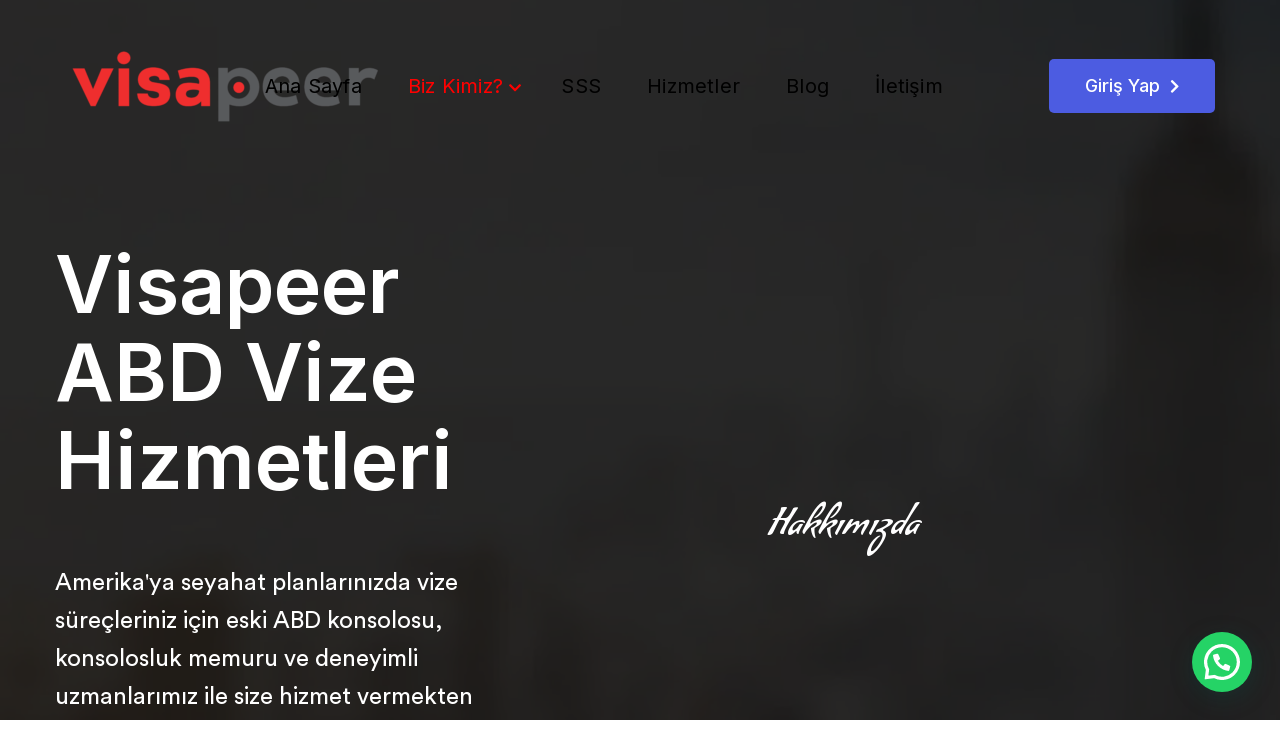

--- FILE ---
content_type: text/html; charset=UTF-8
request_url: https://www.visapeer.com/hakkimizda/
body_size: 36557
content:

<!DOCTYPE html>
<html lang="tr" prefix="og: https://ogp.me/ns#">
    <head><meta name="sefu-version" content="0.1.6">
        <!-- Charset Meta -->
        <meta charset="UTF-8"><script>if(navigator.userAgent.match(/MSIE|Internet Explorer/i)||navigator.userAgent.match(/Trident\/7\..*?rv:11/i)){var href=document.location.href;if(!href.match(/[?&]nowprocket/)){if(href.indexOf("?")==-1){if(href.indexOf("#")==-1){document.location.href=href+"?nowprocket=1"}else{document.location.href=href.replace("#","?nowprocket=1#")}}else{if(href.indexOf("#")==-1){document.location.href=href+"&nowprocket=1"}else{document.location.href=href.replace("#","&nowprocket=1#")}}}}</script><script>(()=>{class RocketLazyLoadScripts{constructor(){this.v="2.0.2",this.userEvents=["keydown","keyup","mousedown","mouseup","mousemove","mouseover","mouseenter","mouseout","mouseleave","touchmove","touchstart","touchend","touchcancel","wheel","click","dblclick","input","visibilitychange"],this.attributeEvents=["onblur","onclick","oncontextmenu","ondblclick","onfocus","onmousedown","onmouseenter","onmouseleave","onmousemove","onmouseout","onmouseover","onmouseup","onmousewheel","onscroll","onsubmit"]}async t(){this.i(),this.o(),/iP(ad|hone)/.test(navigator.userAgent)&&this.h(),this.u(),this.l(this),this.m(),this.k(this),this.p(this),this._(),await Promise.all([this.R(),this.L()]),this.lastBreath=Date.now(),this.S(this),this.P(),this.D(),this.O(),this.M(),await this.C(this.delayedScripts.normal),await this.C(this.delayedScripts.defer),await this.C(this.delayedScripts.async),this.T("domReady"),await this.F(),await this.j(),await this.I(),this.T("windowLoad"),await this.A(),window.dispatchEvent(new Event("rocket-allScriptsLoaded")),this.everythingLoaded=!0,this.lastTouchEnd&&await new Promise((t=>setTimeout(t,500-Date.now()+this.lastTouchEnd))),this.H(),this.T("all"),this.U(),this.W()}i(){this.CSPIssue=sessionStorage.getItem("rocketCSPIssue"),document.addEventListener("securitypolicyviolation",(t=>{this.CSPIssue||"script-src-elem"!==t.violatedDirective||"data"!==t.blockedURI||(this.CSPIssue=!0,sessionStorage.setItem("rocketCSPIssue",!0))}),{isRocket:!0})}o(){window.addEventListener("pageshow",(t=>{this.persisted=t.persisted,this.realWindowLoadedFired=!0}),{isRocket:!0}),window.addEventListener("pagehide",(()=>{this.onFirstUserAction=null}),{isRocket:!0})}h(){let t;function e(e){t=e}window.addEventListener("touchstart",e,{isRocket:!0}),window.addEventListener("touchend",(function i(o){Math.abs(o.changedTouches[0].pageX-t.changedTouches[0].pageX)<10&&Math.abs(o.changedTouches[0].pageY-t.changedTouches[0].pageY)<10&&o.timeStamp-t.timeStamp<200&&(o.target.dispatchEvent(new PointerEvent("click",{target:o.target,bubbles:!0,cancelable:!0})),event.preventDefault(),window.removeEventListener("touchstart",e,{isRocket:!0}),window.removeEventListener("touchend",i,{isRocket:!0}))}),{isRocket:!0})}q(t){this.userActionTriggered||("mousemove"!==t.type||this.firstMousemoveIgnored?"keyup"===t.type||"mouseover"===t.type||"mouseout"===t.type||(this.userActionTriggered=!0,this.onFirstUserAction&&this.onFirstUserAction()):this.firstMousemoveIgnored=!0),"click"===t.type&&t.preventDefault(),this.savedUserEvents.length>0&&(t.stopPropagation(),t.stopImmediatePropagation()),"touchstart"===this.lastEvent&&"touchend"===t.type&&(this.lastTouchEnd=Date.now()),"click"===t.type&&(this.lastTouchEnd=0),this.lastEvent=t.type,this.savedUserEvents.push(t)}u(){this.savedUserEvents=[],this.userEventHandler=this.q.bind(this),this.userEvents.forEach((t=>window.addEventListener(t,this.userEventHandler,{passive:!1,isRocket:!0})))}U(){this.userEvents.forEach((t=>window.removeEventListener(t,this.userEventHandler,{passive:!1,isRocket:!0}))),this.savedUserEvents.forEach((t=>{t.target.dispatchEvent(new window[t.constructor.name](t.type,t))}))}m(){this.eventsMutationObserver=new MutationObserver((t=>{const e="return false";for(const i of t){if("attributes"===i.type){const t=i.target.getAttribute(i.attributeName);t&&t!==e&&(i.target.setAttribute("data-rocket-"+i.attributeName,t),i.target.setAttribute(i.attributeName,e))}"childList"===i.type&&i.addedNodes.forEach((t=>{if(t.nodeType===Node.ELEMENT_NODE)for(const i of t.attributes)this.attributeEvents.includes(i.name)&&i.value&&""!==i.value&&(t.setAttribute("data-rocket-"+i.name,i.value),t.setAttribute(i.name,e))}))}})),this.eventsMutationObserver.observe(document,{subtree:!0,childList:!0,attributeFilter:this.attributeEvents})}H(){this.eventsMutationObserver.disconnect(),this.attributeEvents.forEach((t=>{document.querySelectorAll("[data-rocket-"+t+"]").forEach((e=>{e.setAttribute(t,e.getAttribute("data-rocket-"+t)),e.removeAttribute("data-rocket-"+t)}))}))}k(t){Object.defineProperty(HTMLElement.prototype,"onclick",{get(){return this.rocketonclick},set(e){this.rocketonclick=e,this.setAttribute(t.everythingLoaded?"onclick":"data-rocket-onclick","this.rocketonclick(event)")}})}S(t){function e(e,i){let o=e[i];e[i]=null,Object.defineProperty(e,i,{get:()=>o,set(s){t.everythingLoaded?o=s:e["rocket"+i]=o=s}})}e(document,"onreadystatechange"),e(window,"onload"),e(window,"onpageshow");try{Object.defineProperty(document,"readyState",{get:()=>t.rocketReadyState,set(e){t.rocketReadyState=e},configurable:!0}),document.readyState="loading"}catch(t){console.log("WPRocket DJE readyState conflict, bypassing")}}l(t){this.originalAddEventListener=EventTarget.prototype.addEventListener,this.originalRemoveEventListener=EventTarget.prototype.removeEventListener,this.savedEventListeners=[],EventTarget.prototype.addEventListener=function(e,i,o){o&&o.isRocket||!t.B(e,this)&&!t.userEvents.includes(e)||t.B(e,this)&&!t.userActionTriggered||e.startsWith("rocket-")?t.originalAddEventListener.call(this,e,i,o):t.savedEventListeners.push({target:this,remove:!1,type:e,func:i,options:o})},EventTarget.prototype.removeEventListener=function(e,i,o){o&&o.isRocket||!t.B(e,this)&&!t.userEvents.includes(e)||t.B(e,this)&&!t.userActionTriggered||e.startsWith("rocket-")?t.originalRemoveEventListener.call(this,e,i,o):t.savedEventListeners.push({target:this,remove:!0,type:e,func:i,options:o})}}T(t){"all"===t&&(EventTarget.prototype.addEventListener=this.originalAddEventListener,EventTarget.prototype.removeEventListener=this.originalRemoveEventListener),this.savedEventListeners=this.savedEventListeners.filter((e=>{let i=e.type,o=e.target||window;return"domReady"===t&&"DOMContentLoaded"!==i&&"readystatechange"!==i||("windowLoad"===t&&"load"!==i&&"readystatechange"!==i&&"pageshow"!==i||(this.B(i,o)&&(i="rocket-"+i),e.remove?o.removeEventListener(i,e.func,e.options):o.addEventListener(i,e.func,e.options),!1))}))}p(t){let e;function i(e){return t.everythingLoaded?e:e.split(" ").map((t=>"load"===t||t.startsWith("load.")?"rocket-jquery-load":t)).join(" ")}function o(o){function s(e){const s=o.fn[e];o.fn[e]=o.fn.init.prototype[e]=function(){return this[0]===window&&t.userActionTriggered&&("string"==typeof arguments[0]||arguments[0]instanceof String?arguments[0]=i(arguments[0]):"object"==typeof arguments[0]&&Object.keys(arguments[0]).forEach((t=>{const e=arguments[0][t];delete arguments[0][t],arguments[0][i(t)]=e}))),s.apply(this,arguments),this}}if(o&&o.fn&&!t.allJQueries.includes(o)){const e={DOMContentLoaded:[],"rocket-DOMContentLoaded":[]};for(const t in e)document.addEventListener(t,(()=>{e[t].forEach((t=>t()))}),{isRocket:!0});o.fn.ready=o.fn.init.prototype.ready=function(i){function s(){parseInt(o.fn.jquery)>2?setTimeout((()=>i.bind(document)(o))):i.bind(document)(o)}return t.realDomReadyFired?!t.userActionTriggered||t.fauxDomReadyFired?s():e["rocket-DOMContentLoaded"].push(s):e.DOMContentLoaded.push(s),o([])},s("on"),s("one"),s("off"),t.allJQueries.push(o)}e=o}t.allJQueries=[],o(window.jQuery),Object.defineProperty(window,"jQuery",{get:()=>e,set(t){o(t)}})}P(){const t=new Map;document.write=document.writeln=function(e){const i=document.currentScript,o=document.createRange(),s=i.parentElement;let n=t.get(i);void 0===n&&(n=i.nextSibling,t.set(i,n));const a=document.createDocumentFragment();o.setStart(a,0),a.appendChild(o.createContextualFragment(e)),s.insertBefore(a,n)}}async R(){return new Promise((t=>{this.userActionTriggered?t():this.onFirstUserAction=t}))}async L(){return new Promise((t=>{document.addEventListener("DOMContentLoaded",(()=>{this.realDomReadyFired=!0,t()}),{isRocket:!0})}))}async I(){return this.realWindowLoadedFired?Promise.resolve():new Promise((t=>{window.addEventListener("load",t,{isRocket:!0})}))}M(){this.pendingScripts=[];this.scriptsMutationObserver=new MutationObserver((t=>{for(const e of t)e.addedNodes.forEach((t=>{"SCRIPT"!==t.tagName||t.noModule||t.isWPRocket||this.pendingScripts.push({script:t,promise:new Promise((e=>{const i=()=>{const i=this.pendingScripts.findIndex((e=>e.script===t));i>=0&&this.pendingScripts.splice(i,1),e()};t.addEventListener("load",i,{isRocket:!0}),t.addEventListener("error",i,{isRocket:!0}),setTimeout(i,1e3)}))})}))})),this.scriptsMutationObserver.observe(document,{childList:!0,subtree:!0})}async j(){await this.J(),this.pendingScripts.length?(await this.pendingScripts[0].promise,await this.j()):this.scriptsMutationObserver.disconnect()}D(){this.delayedScripts={normal:[],async:[],defer:[]},document.querySelectorAll("script[type$=rocketlazyloadscript]").forEach((t=>{t.hasAttribute("data-rocket-src")?t.hasAttribute("async")&&!1!==t.async?this.delayedScripts.async.push(t):t.hasAttribute("defer")&&!1!==t.defer||"module"===t.getAttribute("data-rocket-type")?this.delayedScripts.defer.push(t):this.delayedScripts.normal.push(t):this.delayedScripts.normal.push(t)}))}async _(){await this.L();let t=[];document.querySelectorAll("script[type$=rocketlazyloadscript][data-rocket-src]").forEach((e=>{let i=e.getAttribute("data-rocket-src");if(i&&!i.startsWith("data:")){i.startsWith("//")&&(i=location.protocol+i);try{const o=new URL(i).origin;o!==location.origin&&t.push({src:o,crossOrigin:e.crossOrigin||"module"===e.getAttribute("data-rocket-type")})}catch(t){}}})),t=[...new Map(t.map((t=>[JSON.stringify(t),t]))).values()],this.N(t,"preconnect")}async $(t){if(await this.G(),!0!==t.noModule||!("noModule"in HTMLScriptElement.prototype))return new Promise((e=>{let i;function o(){(i||t).setAttribute("data-rocket-status","executed"),e()}try{if(navigator.userAgent.includes("Firefox/")||""===navigator.vendor||this.CSPIssue)i=document.createElement("script"),[...t.attributes].forEach((t=>{let e=t.nodeName;"type"!==e&&("data-rocket-type"===e&&(e="type"),"data-rocket-src"===e&&(e="src"),i.setAttribute(e,t.nodeValue))})),t.text&&(i.text=t.text),t.nonce&&(i.nonce=t.nonce),i.hasAttribute("src")?(i.addEventListener("load",o,{isRocket:!0}),i.addEventListener("error",(()=>{i.setAttribute("data-rocket-status","failed-network"),e()}),{isRocket:!0}),setTimeout((()=>{i.isConnected||e()}),1)):(i.text=t.text,o()),i.isWPRocket=!0,t.parentNode.replaceChild(i,t);else{const i=t.getAttribute("data-rocket-type"),s=t.getAttribute("data-rocket-src");i?(t.type=i,t.removeAttribute("data-rocket-type")):t.removeAttribute("type"),t.addEventListener("load",o,{isRocket:!0}),t.addEventListener("error",(i=>{this.CSPIssue&&i.target.src.startsWith("data:")?(console.log("WPRocket: CSP fallback activated"),t.removeAttribute("src"),this.$(t).then(e)):(t.setAttribute("data-rocket-status","failed-network"),e())}),{isRocket:!0}),s?(t.fetchPriority="high",t.removeAttribute("data-rocket-src"),t.src=s):t.src="data:text/javascript;base64,"+window.btoa(unescape(encodeURIComponent(t.text)))}}catch(i){t.setAttribute("data-rocket-status","failed-transform"),e()}}));t.setAttribute("data-rocket-status","skipped")}async C(t){const e=t.shift();return e?(e.isConnected&&await this.$(e),this.C(t)):Promise.resolve()}O(){this.N([...this.delayedScripts.normal,...this.delayedScripts.defer,...this.delayedScripts.async],"preload")}N(t,e){this.trash=this.trash||[];let i=!0;var o=document.createDocumentFragment();t.forEach((t=>{const s=t.getAttribute&&t.getAttribute("data-rocket-src")||t.src;if(s&&!s.startsWith("data:")){const n=document.createElement("link");n.href=s,n.rel=e,"preconnect"!==e&&(n.as="script",n.fetchPriority=i?"high":"low"),t.getAttribute&&"module"===t.getAttribute("data-rocket-type")&&(n.crossOrigin=!0),t.crossOrigin&&(n.crossOrigin=t.crossOrigin),t.integrity&&(n.integrity=t.integrity),t.nonce&&(n.nonce=t.nonce),o.appendChild(n),this.trash.push(n),i=!1}})),document.head.appendChild(o)}W(){this.trash.forEach((t=>t.remove()))}async F(){try{document.readyState="interactive"}catch(t){}this.fauxDomReadyFired=!0;try{await this.G(),document.dispatchEvent(new Event("rocket-readystatechange")),await this.G(),document.rocketonreadystatechange&&document.rocketonreadystatechange(),await this.G(),document.dispatchEvent(new Event("rocket-DOMContentLoaded")),await this.G(),window.dispatchEvent(new Event("rocket-DOMContentLoaded"))}catch(t){console.error(t)}}async A(){try{document.readyState="complete"}catch(t){}try{await this.G(),document.dispatchEvent(new Event("rocket-readystatechange")),await this.G(),document.rocketonreadystatechange&&document.rocketonreadystatechange(),await this.G(),window.dispatchEvent(new Event("rocket-load")),await this.G(),window.rocketonload&&window.rocketonload(),await this.G(),this.allJQueries.forEach((t=>t(window).trigger("rocket-jquery-load"))),await this.G();const t=new Event("rocket-pageshow");t.persisted=this.persisted,window.dispatchEvent(t),await this.G(),window.rocketonpageshow&&window.rocketonpageshow({persisted:this.persisted})}catch(t){console.error(t)}}async G(){Date.now()-this.lastBreath>45&&(await this.J(),this.lastBreath=Date.now())}async J(){return document.hidden?new Promise((t=>setTimeout(t))):new Promise((t=>requestAnimationFrame(t)))}B(t,e){return e===document&&"readystatechange"===t||(e===document&&"DOMContentLoaded"===t||(e===window&&"DOMContentLoaded"===t||(e===window&&"load"===t||e===window&&"pageshow"===t)))}static run(){(new RocketLazyLoadScripts).t()}}RocketLazyLoadScripts.run()})();</script>
        <!-- Theme Version -->
        
        <!-- For IE -->
        <meta http-equiv="X-UA-Compatible" content="IE=edge">
        <!-- For Resposive Device -->
        <meta name="viewport" content="width=device-width, initial-scale=1.0">

			<style>img:is([sizes="auto" i], [sizes^="auto," i]) { contain-intrinsic-size: 3000px 1500px }</style>
	<!-- Google tag (gtag.js) Consent Mode dataLayer added by Site Kit -->
<script type="rocketlazyloadscript" data-rocket-type="text/javascript" id="google_gtagjs-js-consent-mode-data-layer">
/* <![CDATA[ */
window.dataLayer = window.dataLayer || [];function gtag(){dataLayer.push(arguments);}
gtag('consent', 'default', {"ad_personalization":"denied","ad_storage":"denied","ad_user_data":"denied","analytics_storage":"denied","functionality_storage":"denied","security_storage":"denied","personalization_storage":"denied","region":["AT","BE","BG","CH","CY","CZ","DE","DK","EE","ES","FI","FR","GB","GR","HR","HU","IE","IS","IT","LI","LT","LU","LV","MT","NL","NO","PL","PT","RO","SE","SI","SK"],"wait_for_update":500});
window._googlesitekitConsentCategoryMap = {"statistics":["analytics_storage"],"marketing":["ad_storage","ad_user_data","ad_personalization"],"functional":["functionality_storage","security_storage"],"preferences":["personalization_storage"]};
window._googlesitekitConsents = {"ad_personalization":"denied","ad_storage":"denied","ad_user_data":"denied","analytics_storage":"denied","functionality_storage":"denied","security_storage":"denied","personalization_storage":"denied","region":["AT","BE","BG","CH","CY","CZ","DE","DK","EE","ES","FI","FR","GB","GR","HR","HU","IE","IS","IT","LI","LT","LU","LV","MT","NL","NO","PL","PT","RO","SE","SI","SK"],"wait_for_update":500};
/* ]]> */
</script>
<!-- End Google tag (gtag.js) Consent Mode dataLayer added by Site Kit -->

<!-- Rank Math&#039;a Göre Arama Motoru Optimizasyonu - https://rankmath.com/ -->
<title>Hakkımızda - Visapeer</title><link rel="preload" data-rocket-preload as="image" href="https://www.visapeer.com/wp-content/uploads/2024/01/visapeer-amerika-vize-danismanlik-hakkimizda.webp" fetchpriority="high"><link rel="preload" data-rocket-preload as="style" href="https://fonts.googleapis.com/css?family=PT%20Serif%3A400%2C700%7CRubik%3A300%2C400%2C500%2C600%2C700%2C800%2C900%7CInter%7CInter%3A100%2C100italic%2C200%2C200italic%2C300%2C300italic%2C400%2C400italic%2C500%2C500italic%2C600%2C600italic%2C700%2C700italic%2C800%2C800italic%2C900%2C900italic%7CCondiment%3A100%2C100italic%2C200%2C200italic%2C300%2C300italic%2C400%2C400italic%2C500%2C500italic%2C600%2C600italic%2C700%2C700italic%2C800%2C800italic%2C900%2C900italic&#038;subset=latin-ext&#038;display=swap" /><link rel="stylesheet" href="https://fonts.googleapis.com/css?family=PT%20Serif%3A400%2C700%7CRubik%3A300%2C400%2C500%2C600%2C700%2C800%2C900%7CInter%7CInter%3A100%2C100italic%2C200%2C200italic%2C300%2C300italic%2C400%2C400italic%2C500%2C500italic%2C600%2C600italic%2C700%2C700italic%2C800%2C800italic%2C900%2C900italic%7CCondiment%3A100%2C100italic%2C200%2C200italic%2C300%2C300italic%2C400%2C400italic%2C500%2C500italic%2C600%2C600italic%2C700%2C700italic%2C800%2C800italic%2C900%2C900italic&#038;subset=latin-ext&#038;display=swap" media="print" onload="this.media='all'" /><noscript><link rel="stylesheet" href="https://fonts.googleapis.com/css?family=PT%20Serif%3A400%2C700%7CRubik%3A300%2C400%2C500%2C600%2C700%2C800%2C900%7CInter%7CInter%3A100%2C100italic%2C200%2C200italic%2C300%2C300italic%2C400%2C400italic%2C500%2C500italic%2C600%2C600italic%2C700%2C700italic%2C800%2C800italic%2C900%2C900italic%7CCondiment%3A100%2C100italic%2C200%2C200italic%2C300%2C300italic%2C400%2C400italic%2C500%2C500italic%2C600%2C600italic%2C700%2C700italic%2C800%2C800italic%2C900%2C900italic&#038;subset=latin-ext&#038;display=swap" /></noscript>
<meta name="description" content="Uzun yıllar ABD konsolosluklarında deneyim edinmiş ve farklı amaçlarla binlerce başvuruda karar almış eski ABD konsolosu, konsolosluk memuru danışmanlarımız"/>
<meta name="robots" content="follow, index, max-snippet:-1, max-video-preview:-1, max-image-preview:large"/>
<link rel="canonical" href="https://www.visapeer.com/hakkimizda/" />
<meta property="og:locale" content="tr_TR" />
<meta property="og:type" content="article" />
<meta property="og:title" content="Hakkımızda - Visapeer" />
<meta property="og:description" content="Uzun yıllar ABD konsolosluklarında deneyim edinmiş ve farklı amaçlarla binlerce başvuruda karar almış eski ABD konsolosu, konsolosluk memuru danışmanlarımız" />
<meta property="og:url" content="https://www.visapeer.com/hakkimizda/" />
<meta property="og:site_name" content="Visapeer" />
<meta property="article:publisher" content="https://www.facebook.com/visapeer" />
<meta property="og:updated_time" content="2026-01-15T23:55:22+03:00" />
<meta property="og:image" content="https://www.visapeer.com/wp-content/uploads/2025/06/Group-1000002014.png" />
<meta property="og:image:secure_url" content="https://www.visapeer.com/wp-content/uploads/2025/06/Group-1000002014.png" />
<meta property="og:image:width" content="513" />
<meta property="og:image:height" content="501" />
<meta property="og:image:alt" content="Hakkımızda" />
<meta property="og:image:type" content="image/png" />
<meta property="article:published_time" content="2021-08-19T03:53:07+03:00" />
<meta property="article:modified_time" content="2026-01-15T23:55:22+03:00" />
<meta name="twitter:card" content="summary_large_image" />
<meta name="twitter:title" content="Hakkımızda - Visapeer" />
<meta name="twitter:description" content="Uzun yıllar ABD konsolosluklarında deneyim edinmiş ve farklı amaçlarla binlerce başvuruda karar almış eski ABD konsolosu, konsolosluk memuru danışmanlarımız" />
<meta name="twitter:site" content="@https://twitter.com/visapeercom" />
<meta name="twitter:creator" content="@https://twitter.com/visapeercom" />
<meta name="twitter:image" content="https://www.visapeer.com/wp-content/uploads/2025/06/Group-1000002014.png" />
<meta name="twitter:label1" content="Okuma süresi" />
<meta name="twitter:data1" content="1 dakika" />
<script type="application/ld+json" class="rank-math-schema">{"@context":"https://schema.org","@graph":[{"@type":"Organization","@id":"https://www.visapeer.com/#organization","name":"Visapeer","sameAs":["https://www.facebook.com/visapeer","https://twitter.com/https://twitter.com/visapeercom"]},{"@type":"WebSite","@id":"https://www.visapeer.com/#website","url":"https://www.visapeer.com","name":"Visapeer","publisher":{"@id":"https://www.visapeer.com/#organization"},"inLanguage":"tr"},{"@type":"ImageObject","@id":"https://www.visapeer.com/wp-content/uploads/2023/06/Untitled-design.png","url":"https://www.visapeer.com/wp-content/uploads/2023/06/Untitled-design.png","width":"200","height":"200","inLanguage":"tr"},{"@type":"WebPage","@id":"https://www.visapeer.com/hakkimizda/#webpage","url":"https://www.visapeer.com/hakkimizda/","name":"Hakk\u0131m\u0131zda - Visapeer","datePublished":"2021-08-19T03:53:07+03:00","dateModified":"2026-01-15T23:55:22+03:00","isPartOf":{"@id":"https://www.visapeer.com/#website"},"primaryImageOfPage":{"@id":"https://www.visapeer.com/wp-content/uploads/2023/06/Untitled-design.png"},"inLanguage":"tr"},{"@type":"Person","@id":"https://www.visapeer.com/author/user/","name":"onur","url":"https://www.visapeer.com/author/user/","image":{"@type":"ImageObject","@id":"https://secure.gravatar.com/avatar/e7b39847af67dbdc7e4397b3a5c23f82?s=96&amp;d=mm&amp;r=g","url":"https://secure.gravatar.com/avatar/e7b39847af67dbdc7e4397b3a5c23f82?s=96&amp;d=mm&amp;r=g","caption":"onur","inLanguage":"tr"},"sameAs":["https://www.visapeer.com"],"worksFor":{"@id":"https://www.visapeer.com/#organization"}},{"@type":"Article","headline":"Hakk\u0131m\u0131zda - Visapeer","datePublished":"2021-08-19T03:53:07+03:00","dateModified":"2026-01-15T23:55:22+03:00","author":{"@id":"https://www.visapeer.com/author/user/","name":"onur"},"publisher":{"@id":"https://www.visapeer.com/#organization"},"description":"Uzun y\u0131llar ABD konsolosluklar\u0131nda deneyim edinmi\u015f ve farkl\u0131 ama\u00e7larla binlerce ba\u015fvuruda karar alm\u0131\u015f eski ABD konsolosu, konsolosluk memuru dan\u0131\u015fmanlar\u0131m\u0131z","name":"Hakk\u0131m\u0131zda - Visapeer","@id":"https://www.visapeer.com/hakkimizda/#richSnippet","isPartOf":{"@id":"https://www.visapeer.com/hakkimizda/#webpage"},"image":{"@id":"https://www.visapeer.com/wp-content/uploads/2023/06/Untitled-design.png"},"inLanguage":"tr","mainEntityOfPage":{"@id":"https://www.visapeer.com/hakkimizda/#webpage"}}]}</script>
<!-- /Rank Math WordPress SEO eklentisi -->

<script type="rocketlazyloadscript" data-rocket-type='application/javascript'  id='pys-version-script'>console.log('PixelYourSite Free version 10.1.1.1');</script>
<link rel='dns-prefetch' href='//www.googletagmanager.com' />
<link rel='dns-prefetch' href='//fonts.googleapis.com' />
<link href='https://fonts.gstatic.com' crossorigin rel='preconnect' />
<link rel="alternate" type="application/rss+xml" title="Visapeer &raquo; akışı" href="https://www.visapeer.com/feed/" />
<link rel="alternate" type="application/rss+xml" title="Visapeer &raquo; yorum akışı" href="https://www.visapeer.com/comments/feed/" />
<style id='wp-emoji-styles-inline-css' type='text/css'>

	img.wp-smiley, img.emoji {
		display: inline !important;
		border: none !important;
		box-shadow: none !important;
		height: 1em !important;
		width: 1em !important;
		margin: 0 0.07em !important;
		vertical-align: -0.1em !important;
		background: none !important;
		padding: 0 !important;
	}
</style>
<style id='joinchat-button-style-inline-css' type='text/css'>
.wp-block-joinchat-button{border:none!important;text-align:center}.wp-block-joinchat-button figure{display:table;margin:0 auto;padding:0}.wp-block-joinchat-button figcaption{font:normal normal 400 .6em/2em var(--wp--preset--font-family--system-font,sans-serif);margin:0;padding:0}.wp-block-joinchat-button .joinchat-button__qr{background-color:#fff;border:6px solid #25d366;border-radius:30px;box-sizing:content-box;display:block;height:200px;margin:auto;overflow:hidden;padding:10px;width:200px}.wp-block-joinchat-button .joinchat-button__qr canvas,.wp-block-joinchat-button .joinchat-button__qr img{display:block;margin:auto}.wp-block-joinchat-button .joinchat-button__link{align-items:center;background-color:#25d366;border:6px solid #25d366;border-radius:30px;display:inline-flex;flex-flow:row nowrap;justify-content:center;line-height:1.25em;margin:0 auto;text-decoration:none}.wp-block-joinchat-button .joinchat-button__link:before{background:transparent var(--joinchat-ico) no-repeat center;background-size:100%;content:"";display:block;height:1.5em;margin:-.75em .75em -.75em 0;width:1.5em}.wp-block-joinchat-button figure+.joinchat-button__link{margin-top:10px}@media (orientation:landscape)and (min-height:481px),(orientation:portrait)and (min-width:481px){.wp-block-joinchat-button.joinchat-button--qr-only figure+.joinchat-button__link{display:none}}@media (max-width:480px),(orientation:landscape)and (max-height:480px){.wp-block-joinchat-button figure{display:none}}

</style>

<link data-minify="1" rel='stylesheet' id='circular-font-css' href='https://www.visapeer.com/wp-content/cache/min/1/wp-content/themes/sefu/assets/css/circular-font.css?ver=1762951988' type='text/css' media='all' />
<link data-minify="1" rel='stylesheet' id='sefu-font-css' href='https://www.visapeer.com/wp-content/cache/min/1/wp-content/themes/sefu/assets/css/font.css?ver=1762951988' type='text/css' media='all' />
<style id='classic-theme-styles-inline-css' type='text/css'>
/*! This file is auto-generated */
.wp-block-button__link{color:#fff;background-color:#32373c;border-radius:9999px;box-shadow:none;text-decoration:none;padding:calc(.667em + 2px) calc(1.333em + 2px);font-size:1.125em}.wp-block-file__button{background:#32373c;color:#fff;text-decoration:none}
</style>
<style id='global-styles-inline-css' type='text/css'>
:root{--wp--preset--aspect-ratio--square: 1;--wp--preset--aspect-ratio--4-3: 4/3;--wp--preset--aspect-ratio--3-4: 3/4;--wp--preset--aspect-ratio--3-2: 3/2;--wp--preset--aspect-ratio--2-3: 2/3;--wp--preset--aspect-ratio--16-9: 16/9;--wp--preset--aspect-ratio--9-16: 9/16;--wp--preset--color--black: #000000;--wp--preset--color--cyan-bluish-gray: #abb8c3;--wp--preset--color--white: #ffffff;--wp--preset--color--pale-pink: #f78da7;--wp--preset--color--vivid-red: #cf2e2e;--wp--preset--color--luminous-vivid-orange: #ff6900;--wp--preset--color--luminous-vivid-amber: #fcb900;--wp--preset--color--light-green-cyan: #7bdcb5;--wp--preset--color--vivid-green-cyan: #00d084;--wp--preset--color--pale-cyan-blue: #8ed1fc;--wp--preset--color--vivid-cyan-blue: #0693e3;--wp--preset--color--vivid-purple: #9b51e0;--wp--preset--gradient--vivid-cyan-blue-to-vivid-purple: linear-gradient(135deg,rgba(6,147,227,1) 0%,rgb(155,81,224) 100%);--wp--preset--gradient--light-green-cyan-to-vivid-green-cyan: linear-gradient(135deg,rgb(122,220,180) 0%,rgb(0,208,130) 100%);--wp--preset--gradient--luminous-vivid-amber-to-luminous-vivid-orange: linear-gradient(135deg,rgba(252,185,0,1) 0%,rgba(255,105,0,1) 100%);--wp--preset--gradient--luminous-vivid-orange-to-vivid-red: linear-gradient(135deg,rgba(255,105,0,1) 0%,rgb(207,46,46) 100%);--wp--preset--gradient--very-light-gray-to-cyan-bluish-gray: linear-gradient(135deg,rgb(238,238,238) 0%,rgb(169,184,195) 100%);--wp--preset--gradient--cool-to-warm-spectrum: linear-gradient(135deg,rgb(74,234,220) 0%,rgb(151,120,209) 20%,rgb(207,42,186) 40%,rgb(238,44,130) 60%,rgb(251,105,98) 80%,rgb(254,248,76) 100%);--wp--preset--gradient--blush-light-purple: linear-gradient(135deg,rgb(255,206,236) 0%,rgb(152,150,240) 100%);--wp--preset--gradient--blush-bordeaux: linear-gradient(135deg,rgb(254,205,165) 0%,rgb(254,45,45) 50%,rgb(107,0,62) 100%);--wp--preset--gradient--luminous-dusk: linear-gradient(135deg,rgb(255,203,112) 0%,rgb(199,81,192) 50%,rgb(65,88,208) 100%);--wp--preset--gradient--pale-ocean: linear-gradient(135deg,rgb(255,245,203) 0%,rgb(182,227,212) 50%,rgb(51,167,181) 100%);--wp--preset--gradient--electric-grass: linear-gradient(135deg,rgb(202,248,128) 0%,rgb(113,206,126) 100%);--wp--preset--gradient--midnight: linear-gradient(135deg,rgb(2,3,129) 0%,rgb(40,116,252) 100%);--wp--preset--font-size--small: 13px;--wp--preset--font-size--medium: 20px;--wp--preset--font-size--large: 36px;--wp--preset--font-size--x-large: 42px;--wp--preset--spacing--20: 0.44rem;--wp--preset--spacing--30: 0.67rem;--wp--preset--spacing--40: 1rem;--wp--preset--spacing--50: 1.5rem;--wp--preset--spacing--60: 2.25rem;--wp--preset--spacing--70: 3.38rem;--wp--preset--spacing--80: 5.06rem;--wp--preset--shadow--natural: 6px 6px 9px rgba(0, 0, 0, 0.2);--wp--preset--shadow--deep: 12px 12px 50px rgba(0, 0, 0, 0.4);--wp--preset--shadow--sharp: 6px 6px 0px rgba(0, 0, 0, 0.2);--wp--preset--shadow--outlined: 6px 6px 0px -3px rgba(255, 255, 255, 1), 6px 6px rgba(0, 0, 0, 1);--wp--preset--shadow--crisp: 6px 6px 0px rgba(0, 0, 0, 1);}:where(.is-layout-flex){gap: 0.5em;}:where(.is-layout-grid){gap: 0.5em;}body .is-layout-flex{display: flex;}.is-layout-flex{flex-wrap: wrap;align-items: center;}.is-layout-flex > :is(*, div){margin: 0;}body .is-layout-grid{display: grid;}.is-layout-grid > :is(*, div){margin: 0;}:where(.wp-block-columns.is-layout-flex){gap: 2em;}:where(.wp-block-columns.is-layout-grid){gap: 2em;}:where(.wp-block-post-template.is-layout-flex){gap: 1.25em;}:where(.wp-block-post-template.is-layout-grid){gap: 1.25em;}.has-black-color{color: var(--wp--preset--color--black) !important;}.has-cyan-bluish-gray-color{color: var(--wp--preset--color--cyan-bluish-gray) !important;}.has-white-color{color: var(--wp--preset--color--white) !important;}.has-pale-pink-color{color: var(--wp--preset--color--pale-pink) !important;}.has-vivid-red-color{color: var(--wp--preset--color--vivid-red) !important;}.has-luminous-vivid-orange-color{color: var(--wp--preset--color--luminous-vivid-orange) !important;}.has-luminous-vivid-amber-color{color: var(--wp--preset--color--luminous-vivid-amber) !important;}.has-light-green-cyan-color{color: var(--wp--preset--color--light-green-cyan) !important;}.has-vivid-green-cyan-color{color: var(--wp--preset--color--vivid-green-cyan) !important;}.has-pale-cyan-blue-color{color: var(--wp--preset--color--pale-cyan-blue) !important;}.has-vivid-cyan-blue-color{color: var(--wp--preset--color--vivid-cyan-blue) !important;}.has-vivid-purple-color{color: var(--wp--preset--color--vivid-purple) !important;}.has-black-background-color{background-color: var(--wp--preset--color--black) !important;}.has-cyan-bluish-gray-background-color{background-color: var(--wp--preset--color--cyan-bluish-gray) !important;}.has-white-background-color{background-color: var(--wp--preset--color--white) !important;}.has-pale-pink-background-color{background-color: var(--wp--preset--color--pale-pink) !important;}.has-vivid-red-background-color{background-color: var(--wp--preset--color--vivid-red) !important;}.has-luminous-vivid-orange-background-color{background-color: var(--wp--preset--color--luminous-vivid-orange) !important;}.has-luminous-vivid-amber-background-color{background-color: var(--wp--preset--color--luminous-vivid-amber) !important;}.has-light-green-cyan-background-color{background-color: var(--wp--preset--color--light-green-cyan) !important;}.has-vivid-green-cyan-background-color{background-color: var(--wp--preset--color--vivid-green-cyan) !important;}.has-pale-cyan-blue-background-color{background-color: var(--wp--preset--color--pale-cyan-blue) !important;}.has-vivid-cyan-blue-background-color{background-color: var(--wp--preset--color--vivid-cyan-blue) !important;}.has-vivid-purple-background-color{background-color: var(--wp--preset--color--vivid-purple) !important;}.has-black-border-color{border-color: var(--wp--preset--color--black) !important;}.has-cyan-bluish-gray-border-color{border-color: var(--wp--preset--color--cyan-bluish-gray) !important;}.has-white-border-color{border-color: var(--wp--preset--color--white) !important;}.has-pale-pink-border-color{border-color: var(--wp--preset--color--pale-pink) !important;}.has-vivid-red-border-color{border-color: var(--wp--preset--color--vivid-red) !important;}.has-luminous-vivid-orange-border-color{border-color: var(--wp--preset--color--luminous-vivid-orange) !important;}.has-luminous-vivid-amber-border-color{border-color: var(--wp--preset--color--luminous-vivid-amber) !important;}.has-light-green-cyan-border-color{border-color: var(--wp--preset--color--light-green-cyan) !important;}.has-vivid-green-cyan-border-color{border-color: var(--wp--preset--color--vivid-green-cyan) !important;}.has-pale-cyan-blue-border-color{border-color: var(--wp--preset--color--pale-cyan-blue) !important;}.has-vivid-cyan-blue-border-color{border-color: var(--wp--preset--color--vivid-cyan-blue) !important;}.has-vivid-purple-border-color{border-color: var(--wp--preset--color--vivid-purple) !important;}.has-vivid-cyan-blue-to-vivid-purple-gradient-background{background: var(--wp--preset--gradient--vivid-cyan-blue-to-vivid-purple) !important;}.has-light-green-cyan-to-vivid-green-cyan-gradient-background{background: var(--wp--preset--gradient--light-green-cyan-to-vivid-green-cyan) !important;}.has-luminous-vivid-amber-to-luminous-vivid-orange-gradient-background{background: var(--wp--preset--gradient--luminous-vivid-amber-to-luminous-vivid-orange) !important;}.has-luminous-vivid-orange-to-vivid-red-gradient-background{background: var(--wp--preset--gradient--luminous-vivid-orange-to-vivid-red) !important;}.has-very-light-gray-to-cyan-bluish-gray-gradient-background{background: var(--wp--preset--gradient--very-light-gray-to-cyan-bluish-gray) !important;}.has-cool-to-warm-spectrum-gradient-background{background: var(--wp--preset--gradient--cool-to-warm-spectrum) !important;}.has-blush-light-purple-gradient-background{background: var(--wp--preset--gradient--blush-light-purple) !important;}.has-blush-bordeaux-gradient-background{background: var(--wp--preset--gradient--blush-bordeaux) !important;}.has-luminous-dusk-gradient-background{background: var(--wp--preset--gradient--luminous-dusk) !important;}.has-pale-ocean-gradient-background{background: var(--wp--preset--gradient--pale-ocean) !important;}.has-electric-grass-gradient-background{background: var(--wp--preset--gradient--electric-grass) !important;}.has-midnight-gradient-background{background: var(--wp--preset--gradient--midnight) !important;}.has-small-font-size{font-size: var(--wp--preset--font-size--small) !important;}.has-medium-font-size{font-size: var(--wp--preset--font-size--medium) !important;}.has-large-font-size{font-size: var(--wp--preset--font-size--large) !important;}.has-x-large-font-size{font-size: var(--wp--preset--font-size--x-large) !important;}
:where(.wp-block-post-template.is-layout-flex){gap: 1.25em;}:where(.wp-block-post-template.is-layout-grid){gap: 1.25em;}
:where(.wp-block-columns.is-layout-flex){gap: 2em;}:where(.wp-block-columns.is-layout-grid){gap: 2em;}
:root :where(.wp-block-pullquote){font-size: 1.5em;line-height: 1.6;}
</style>
<link data-minify="1" rel='stylesheet' id='extendify-utility-styles-css' href='https://www.visapeer.com/wp-content/cache/min/1/wp-content/plugins/extendify/public/build/utility-minimum.css?ver=1762951988' type='text/css' media='all' />
<link rel='stylesheet' id='bootstrap-css' href='https://www.visapeer.com/wp-content/themes/sefu/assets/css/bootstrap.min.css?ver=6.7.4' type='text/css' media='all' />
<link data-minify="1" rel='stylesheet' id='sefu-all-css' href='https://www.visapeer.com/wp-content/cache/min/1/wp-content/themes/sefu/assets/css/all.min.css?ver=1762951988' type='text/css' media='all' />
<link data-minify="1" rel='stylesheet' id='flaticon-css' href='https://www.visapeer.com/wp-content/cache/min/1/wp-content/themes/sefu/assets/css/flaticon.css?ver=1762951988' type='text/css' media='all' />
<link data-minify="1" rel='stylesheet' id='themify-icons-css' href='https://www.visapeer.com/wp-content/cache/min/1/wp-content/themes/sefu/assets/css/themify-icons.css?ver=1762951988' type='text/css' media='all' />
<link data-minify="1" rel='stylesheet' id='metisMenu-css' href='https://www.visapeer.com/wp-content/cache/min/1/wp-content/themes/sefu/assets/css/metisMenu.css?ver=1762951988' type='text/css' media='all' />
<link data-minify="1" rel='stylesheet' id='sfu-spacing-css' href='https://www.visapeer.com/wp-content/cache/min/1/wp-content/themes/sefu/assets/css/spacing.css?ver=1762951988' type='text/css' media='all' />
<link data-minify="1" rel='stylesheet' id='sefu-main-css' href='https://www.visapeer.com/wp-content/cache/background-css/1/www.visapeer.com/wp-content/cache/min/1/wp-content/themes/sefu/assets/css/main.css?ver=1762951988&wpr_t=1768717461' type='text/css' media='all' />
<link data-minify="1" rel='stylesheet' id='sefu-responsive-css' href='https://www.visapeer.com/wp-content/cache/min/1/wp-content/themes/sefu/assets/css/responsive.css?ver=1762951988' type='text/css' media='all' />
<link data-minify="1" rel='stylesheet' id='sefu-wpd-css' href='https://www.visapeer.com/wp-content/cache/min/1/wp-content/themes/sefu/assets/css/wpd-style.css?ver=1762951988' type='text/css' media='all' />
<style id='sefu-wpd-inline-css' type='text/css'>
.theme_btn.action_btn {border-radius: 5px;}.theme_btn.action_btn {font-size: 18px;}.theme_btn.action_btn {background: #4c5ce1;}.theme_btn.action_btn {padding-left: 34px;}.theme_btn.action_btn {padding-right: 34px;}.theme_btn.action_btn {padding-top: 16px;}.theme_btn.action_btn {padding-bottom: 16px;}.logo-3 {
    display: none !important;
}

.logo-1a {
    display: inline !important;
}
</style>
<link data-minify="1" rel='stylesheet' id='sefu-root-css' href='https://www.visapeer.com/wp-content/cache/min/1/wp-content/themes/sefu/style.css?ver=1762951988' type='text/css' media='all' />
<link rel='stylesheet' id='elementor-frontend-css' href='https://www.visapeer.com/wp-content/plugins/elementor/assets/css/frontend.min.css?ver=3.25.11' type='text/css' media='all' />
<link data-minify="1" rel='stylesheet' id='swiper-css' href='https://www.visapeer.com/wp-content/cache/min/1/wp-content/plugins/elementor/assets/lib/swiper/v8/css/swiper.min.css?ver=1762951988' type='text/css' media='all' />
<link rel='stylesheet' id='e-swiper-css' href='https://www.visapeer.com/wp-content/plugins/elementor/assets/css/conditionals/e-swiper.min.css?ver=3.25.11' type='text/css' media='all' />
<link rel='stylesheet' id='elementor-post-6-css' href='https://www.visapeer.com/wp-content/uploads/elementor/css/post-6.css?ver=1749048879' type='text/css' media='all' />
<link rel='stylesheet' id='elementor-pro-css' href='https://www.visapeer.com/wp-content/plugins/pro-elements/assets/css/frontend.min.css?ver=3.22.0' type='text/css' media='all' />
<link data-minify="1" rel='stylesheet' id='nice-select-css' href='https://www.visapeer.com/wp-content/cache/min/1/wp-content/plugins/sefu-core/assets/css/nice-select.css?ver=1762951988' type='text/css' media='all' />
<link data-minify="1" rel='stylesheet' id='magnific-popup-css' href='https://www.visapeer.com/wp-content/cache/min/1/wp-content/themes/sefu/assets/css/magnific-popup.css?ver=1762951988' type='text/css' media='all' />
<link data-minify="1" rel='stylesheet' id='slick-css' href='https://www.visapeer.com/wp-content/cache/min/1/wp-content/plugins/sefu-core/assets/css/slick.css?ver=1762951988' type='text/css' media='all' />
<link data-minify="1" rel='stylesheet' id='animate-headline-css' href='https://www.visapeer.com/wp-content/cache/min/1/wp-content/plugins/sefu-core/assets/css/animate-headline.css?ver=1762951988' type='text/css' media='all' />
<link data-minify="1" rel='stylesheet' id='animate-css' href='https://www.visapeer.com/wp-content/cache/min/1/wp-content/plugins/sefu-core/assets/css/animate.css?ver=1762951988' type='text/css' media='all' />
<link rel='stylesheet' id='widget-heading-css' href='https://www.visapeer.com/wp-content/plugins/elementor/assets/css/widget-heading.min.css?ver=3.25.11' type='text/css' media='all' />
<link rel='stylesheet' id='widget-image-css' href='https://www.visapeer.com/wp-content/plugins/elementor/assets/css/widget-image.min.css?ver=3.25.11' type='text/css' media='all' />
<link rel='stylesheet' id='widget-video-css' href='https://www.visapeer.com/wp-content/plugins/elementor/assets/css/widget-video.min.css?ver=3.25.11' type='text/css' media='all' />
<link rel='stylesheet' id='owl-carousel-css' href='https://www.visapeer.com/wp-content/cache/background-css/1/www.visapeer.com/wp-content/plugins/sefu-core/assets/css/owl.carousel.min.css?ver=6.7.4&wpr_t=1768717461' type='text/css' media='all' />
<link rel='stylesheet' id='e-animation-grow-css' href='https://www.visapeer.com/wp-content/plugins/elementor/assets/lib/animations/styles/e-animation-grow.min.css?ver=3.25.11' type='text/css' media='all' />
<link rel='stylesheet' id='widget-text-editor-css' href='https://www.visapeer.com/wp-content/plugins/elementor/assets/css/widget-text-editor.min.css?ver=3.25.11' type='text/css' media='all' />
<link rel='stylesheet' id='elementor-post-4387-css' href='https://www.visapeer.com/wp-content/cache/background-css/1/www.visapeer.com/wp-content/uploads/elementor/css/post-4387.css?ver=1768510550&wpr_t=1768717461' type='text/css' media='all' />
<link rel='stylesheet' id='elementor-post-13955-css' href='https://www.visapeer.com/wp-content/uploads/elementor/css/post-13955.css?ver=1749048879' type='text/css' media='all' />
<link rel='stylesheet' id='joinchat-css' href='https://www.visapeer.com/wp-content/plugins/creame-whatsapp-me/public/css/joinchat.min.css?ver=5.2.1' type='text/css' media='all' />
<style id='joinchat-inline-css' type='text/css'>
.joinchat{--red:37;--green:211;--blue:102;--bw:100}.joinchat{z-index:9999999999999999999}@media(max-width:480px),(orientation:landscape)and(max-width:767px){.joinchat{z-index:9999999999999999999}}
</style>
<link data-minify="1" rel='stylesheet' id='ekit-widget-styles-css' href='https://www.visapeer.com/wp-content/cache/background-css/1/www.visapeer.com/wp-content/cache/min/1/wp-content/plugins/elementskit-lite/widgets/init/assets/css/widget-styles.css?ver=1762951988&wpr_t=1768717461' type='text/css' media='all' />
<link data-minify="1" rel='stylesheet' id='ekit-responsive-css' href='https://www.visapeer.com/wp-content/cache/min/1/wp-content/plugins/elementskit-lite/widgets/init/assets/css/responsive.css?ver=1762951988' type='text/css' media='all' />
<noscript></noscript>
<link rel="preconnect" href="https://fonts.gstatic.com/" crossorigin><script type="rocketlazyloadscript" data-rocket-type="text/javascript" data-rocket-src="https://www.visapeer.com/wp-includes/js/jquery/jquery.min.js?ver=3.7.1" id="jquery-core-js" data-rocket-defer defer></script>
<script type="rocketlazyloadscript" data-rocket-type="text/javascript" data-rocket-src="https://www.visapeer.com/wp-includes/js/jquery/jquery-migrate.min.js?ver=3.4.1" id="jquery-migrate-js" data-rocket-defer defer></script>
<script type="rocketlazyloadscript" data-rocket-type="text/javascript" data-rocket-src="https://www.visapeer.com/wp-content/plugins/pixelyoursite/dist/scripts/jquery.bind-first-0.2.3.min.js?ver=6.7.4" id="jquery-bind-first-js" data-rocket-defer defer></script>
<script type="rocketlazyloadscript" data-rocket-type="text/javascript" data-rocket-src="https://www.visapeer.com/wp-content/plugins/pixelyoursite/dist/scripts/js.cookie-2.1.3.min.js?ver=2.1.3" id="js-cookie-pys-js" data-rocket-defer defer></script>
<script type="rocketlazyloadscript" data-rocket-type="text/javascript" data-rocket-src="https://www.visapeer.com/wp-content/plugins/pixelyoursite/dist/scripts/tld.min.js?ver=2.3.1" id="js-tld-js" data-rocket-defer defer></script>
<script type="text/javascript" id="pys-js-extra">
/* <![CDATA[ */
var pysOptions = {"staticEvents":{"facebook":{"init_event":[{"delay":0,"type":"static","ajaxFire":false,"name":"PageView","pixelIds":["274951878726977"],"eventID":"9671e5f1-d2e6-4d77-9920-4a82ef110d58","params":{"page_title":"Hakk\u0131m\u0131zda","post_type":"page","post_id":4387,"plugin":"PixelYourSite","user_role":"guest","event_url":"www.visapeer.com\/hakkimizda\/"},"e_id":"init_event","ids":[],"hasTimeWindow":false,"timeWindow":0,"woo_order":"","edd_order":""}]}},"dynamicEvents":[],"triggerEvents":[],"triggerEventTypes":[],"facebook":{"pixelIds":["274951878726977"],"advancedMatching":{"external_id":"dcffdbaaaedaafdcdfdfdfdeb"},"advancedMatchingEnabled":true,"removeMetadata":false,"contentParams":{"post_type":"page","post_id":4387,"content_name":"Hakk\u0131m\u0131zda"},"commentEventEnabled":true,"wooVariableAsSimple":false,"downloadEnabled":true,"formEventEnabled":true,"serverApiEnabled":true,"wooCRSendFromServer":false,"send_external_id":null,"enabled_medical":false,"do_not_track_medical_param":["event_url","post_title","page_title","landing_page","content_name","categories","category_name","tags"],"meta_ldu":false},"debug":"","siteUrl":"https:\/\/www.visapeer.com","ajaxUrl":"https:\/\/www.visapeer.com\/wp-admin\/admin-ajax.php","ajax_event":"22e248a7aa","enable_remove_download_url_param":"1","cookie_duration":"7","last_visit_duration":"60","enable_success_send_form":"","ajaxForServerEvent":"1","ajaxForServerStaticEvent":"1","send_external_id":"1","external_id_expire":"180","track_cookie_for_subdomains":"1","google_consent_mode":"1","gdpr":{"ajax_enabled":false,"all_disabled_by_api":false,"facebook_disabled_by_api":false,"analytics_disabled_by_api":false,"google_ads_disabled_by_api":false,"pinterest_disabled_by_api":false,"bing_disabled_by_api":false,"externalID_disabled_by_api":false,"facebook_prior_consent_enabled":true,"analytics_prior_consent_enabled":true,"google_ads_prior_consent_enabled":null,"pinterest_prior_consent_enabled":true,"bing_prior_consent_enabled":true,"cookiebot_integration_enabled":false,"cookiebot_facebook_consent_category":"marketing","cookiebot_analytics_consent_category":"statistics","cookiebot_tiktok_consent_category":"marketing","cookiebot_google_ads_consent_category":null,"cookiebot_pinterest_consent_category":"marketing","cookiebot_bing_consent_category":"marketing","consent_magic_integration_enabled":false,"real_cookie_banner_integration_enabled":false,"cookie_notice_integration_enabled":false,"cookie_law_info_integration_enabled":false,"analytics_storage":{"enabled":true,"value":"granted","filter":false},"ad_storage":{"enabled":true,"value":"granted","filter":false},"ad_user_data":{"enabled":true,"value":"granted","filter":false},"ad_personalization":{"enabled":true,"value":"granted","filter":false}},"cookie":{"disabled_all_cookie":false,"disabled_start_session_cookie":false,"disabled_advanced_form_data_cookie":false,"disabled_landing_page_cookie":false,"disabled_first_visit_cookie":false,"disabled_trafficsource_cookie":false,"disabled_utmTerms_cookie":false,"disabled_utmId_cookie":false},"tracking_analytics":{"TrafficSource":"direct","TrafficLanding":"undefined","TrafficUtms":[],"TrafficUtmsId":[]},"GATags":{"ga_datalayer_type":"default","ga_datalayer_name":"dataLayerPYS"},"woo":{"enabled":false},"edd":{"enabled":false},"cache_bypass":"1768706661"};
/* ]]> */
</script>
<script type="rocketlazyloadscript" data-minify="1" data-rocket-type="text/javascript" data-rocket-src="https://www.visapeer.com/wp-content/cache/min/1/wp-content/plugins/pixelyoursite/dist/scripts/public.js?ver=1762951988" id="pys-js" data-rocket-defer defer></script>

<!-- Site Kit tarafından eklenen Google etiketi (gtag.js) snippet&#039;i -->

<!-- Site Kit tarafından eklenen Google Ads snippet&#039;i -->

<!-- Google Analytics snippet added by Site Kit -->
<script type="rocketlazyloadscript" data-rocket-type="text/javascript" data-rocket-src="https://www.googletagmanager.com/gtag/js?id=GT-KVHXD97" id="google_gtagjs-js" async></script>
<script type="rocketlazyloadscript" data-rocket-type="text/javascript" id="google_gtagjs-js-after">
/* <![CDATA[ */
window.dataLayer = window.dataLayer || [];function gtag(){dataLayer.push(arguments);}
gtag("set","linker",{"domains":["www.visapeer.com"]});
gtag("js", new Date());
gtag("set", "developer_id.dZTNiMT", true);
gtag("config", "GT-KVHXD97");
gtag("config", "AW-11359150714");
/* ]]> */
</script>

<!-- Site Kit tarafından eklenen Google etiketi (gtag.js) snippet&#039;ini sonlandırın -->
<link rel="https://api.w.org/" href="https://www.visapeer.com/wp-json/" /><link rel="alternate" title="JSON" type="application/json" href="https://www.visapeer.com/wp-json/wp/v2/pages/4387" /><link rel="EditURI" type="application/rsd+xml" title="RSD" href="https://www.visapeer.com/xmlrpc.php?rsd" />
<meta name="generator" content="WordPress 6.7.4" />
<link rel='shortlink' href='https://www.visapeer.com/?p=4387' />
<link rel="alternate" title="oEmbed (JSON)" type="application/json+oembed" href="https://www.visapeer.com/wp-json/oembed/1.0/embed?url=https%3A%2F%2Fwww.visapeer.com%2Fhakkimizda%2F" />
<link rel="alternate" title="oEmbed (XML)" type="text/xml+oembed" href="https://www.visapeer.com/wp-json/oembed/1.0/embed?url=https%3A%2F%2Fwww.visapeer.com%2Fhakkimizda%2F&#038;format=xml" />
<meta name="generator" content="Site Kit by Google 1.146.0" /><!-- HFCM by 99 Robots - Snippet # 1: Clarity -->
<script type="rocketlazyloadscript" data-rocket-type="text/javascript">
    (function(c,l,a,r,i,t,y){
        c[a]=c[a]||function(){(c[a].q=c[a].q||[]).push(arguments)};
        t=l.createElement(r);t.async=1;t.src="https://www.clarity.ms/tag/"+i;
        y=l.getElementsByTagName(r)[0];y.parentNode.insertBefore(t,y);
    })(window, document, "clarity", "script", "ltbxvmxaf9");
</script>
<!-- /end HFCM by 99 Robots -->
<meta name="facebook-domain-verification" content="qvjbor5t9gxf3x58x1wt2l1kvatwhe" /><meta name="generator" content="Redux 4.5.6" /><meta name="generator" content="Elementor 3.25.11; features: e_font_icon_svg, additional_custom_breakpoints, e_optimized_control_loading; settings: css_print_method-external, google_font-enabled, font_display-swap">
			<style>
				.e-con.e-parent:nth-of-type(n+4):not(.e-lazyloaded):not(.e-no-lazyload),
				.e-con.e-parent:nth-of-type(n+4):not(.e-lazyloaded):not(.e-no-lazyload) * {
					background-image: none !important;
				}
				@media screen and (max-height: 1024px) {
					.e-con.e-parent:nth-of-type(n+3):not(.e-lazyloaded):not(.e-no-lazyload),
					.e-con.e-parent:nth-of-type(n+3):not(.e-lazyloaded):not(.e-no-lazyload) * {
						background-image: none !important;
					}
				}
				@media screen and (max-height: 640px) {
					.e-con.e-parent:nth-of-type(n+2):not(.e-lazyloaded):not(.e-no-lazyload),
					.e-con.e-parent:nth-of-type(n+2):not(.e-lazyloaded):not(.e-no-lazyload) * {
						background-image: none !important;
					}
				}
			</style>
			<meta name="redi-version" content="1.2.5" />
<!-- Google Tag Manager snippet added by Site Kit -->
<script type="rocketlazyloadscript" data-rocket-type="text/javascript">
/* <![CDATA[ */

			( function( w, d, s, l, i ) {
				w[l] = w[l] || [];
				w[l].push( {'gtm.start': new Date().getTime(), event: 'gtm.js'} );
				var f = d.getElementsByTagName( s )[0],
					j = d.createElement( s ), dl = l != 'dataLayer' ? '&l=' + l : '';
				j.async = true;
				j.src = 'https://www.googletagmanager.com/gtm.js?id=' + i + dl;
				f.parentNode.insertBefore( j, f );
			} )( window, document, 'script', 'dataLayer', 'GTM-KM9KWWB' );
			
/* ]]> */
</script>

<!-- End Google Tag Manager snippet added by Site Kit -->
<link rel="icon" href="https://www.visapeer.com/wp-content/uploads/2023/06/cropped-visa-peer-favicon-32x32.png" sizes="32x32" />
<link rel="icon" href="https://www.visapeer.com/wp-content/uploads/2023/06/cropped-visa-peer-favicon-192x192.png" sizes="192x192" />
<link rel="apple-touch-icon" href="https://www.visapeer.com/wp-content/uploads/2023/06/cropped-visa-peer-favicon-180x180.png" />
<meta name="msapplication-TileImage" content="https://www.visapeer.com/wp-content/uploads/2023/06/cropped-visa-peer-favicon-270x270.png" />
		<style type="text/css" id="wp-custom-css">
			#nav-tab { 
	display: none; 
}

.elementor-5028 .elementor-element.elementor-element-bbce5f4 .elementor-accordion-icon svg {
    fill: #FF0000;
    font-size: 18px;
}

body.admin-bar .menu-sticky, body.admin-bar {
    margin-top: 0;
}

@media (max-width: 767px){
.main-header-area .logo-img .logo-3 {
    width: 160px !important;
    height: 42.5px !important;
    display: inline-block;
}
.main-header-area .logo-img img {
    max-width: 100%;
    width: 160px !important;
    height: 42.5px !important;
}
.main-header-area.menu-sticky .logo-img .logo-2 {
    display: inline-block;
    width: 160px !important;
    height: 42.5px !important;
}
.main-header-area .logo-img .logo-3 {
    width: 160px !important;
    height: 42.5px !important;
    display: inline-block;
}
.logo > .logo-img {
    height: 42.5px !important;
    width: 320px;
}
}

#scrollUp{
z-index:50 !important;
}

//anasayfa button
.ekit-wid-con .elementskit-btn {
    border-radius: 5px;
    font-size: 15px;
    padding: 15px 30px;
    display: inline-block;
    color: #fff;
    position: relative;
    display: inline-block;
    line-height: 1;
    -webkit-user-select: none;
    -moz-user-select: none;
    -ms-user-select: none;
    user-select: none;
    white-space: nowrap;
    vertical-align: middle;
    text-align: center;
    background-color: #FF0000;
    -webkit-transition: all .4s ease;
    transition: all .4s ease;
    font-family: 'Inter';
    font-size: 20px;
    font-weight: 500;
}

.blog_single_item p {
    font-size: 16px;
    line-height: 26px !important;
    margin-bottom: 1rem;
    margin-top: 1rem;
    letter-spacing: 0.2px !important; 
}
h1{
font-size:36px !important;
	line-height: 44px;
}
li{
    font-size: 16px;
		line-height: 24px;
    margin-bottom: 1rem;
    margin-top: 1rem;
    letter-spacing: 0.2px !important;
}

.blog_single_item p a{
	color: #EF2E2E !important;
}
.blog_single_item p a{
	color: #EF2E2E !important;
}
@media only screen and (min-width: 600px) {
	.wp-block-social-links{
		flex-wrap: nowrap;
    justify-content: left !important;
	}
.wp-container-core-social-links-is-layout-1 {
    flex-wrap: nowrap;
    justify-content: left !important;
	}
	}

/* background color */
body,
html,
#page,
.elementor-section,
.elementor,
.elementor-page,
.elementor-template-full-width {
    background-color: #ffffff; 
}
/* Footer arka plan rengini beyaza değiştir */
footer {
    background-color: #FFFFFF; /* Beyaz renk kodu */
}

		</style>
		<style id="sefu_opt-dynamic-css" title="dynamic-css" class="redux-options-output">:root{--accent_solid_color_opt:#ff0000;--secondary_color_opt:#C70808;--paragraph_color_opt:rgba(0, 0, 0, 0.8);}.logo > .logo-img{height:85px;width:320px;}body{font-family:Inter;font-weight:normal;font-style:normal;}h1, .h1{font-family:Inter;font-weight:normal;font-style:normal;}h2, .h2{font-family:Inter;font-weight:normal;font-style:normal;}h3, .h3{font-family:Inter;font-weight:normal;font-style:normal;}h4, .h4{font-family:Inter;font-weight:normal;font-style:normal;}h5, .h5{font-family:Inter;font-weight:normal;font-style:normal;}h6, .h6{font-family:Inter;font-weight:normal;font-style:normal;}</style><noscript><style id="rocket-lazyload-nojs-css">.rll-youtube-player, [data-lazy-src]{display:none !important;}</style></noscript>    <style id="rocket-lazyrender-inline-css">[data-wpr-lazyrender] {content-visibility: auto;}</style><style id="wpr-lazyload-bg-container"></style><style id="wpr-lazyload-bg-exclusion"></style>
<noscript>
<style id="wpr-lazyload-bg-nostyle">.page-title-img::before{--wpr-bg-c95cd73e-daf7-4902-bda1-67bee9ca8e2e: url('https://www.visapeer.com/wp-content/themes/sefu/assets/img/page-shape.png');}.page-area-two .page-title-img::before{--wpr-bg-d7320132-c7a1-4c24-85fc-86a16ae4fd5d: url('https://www.visapeer.com/wp-content/themes/sefu/assets/img/page-shape2.png');}.page-wrapper-team .page-title .round-line::before{--wpr-bg-cbd243c4-c5bd-40d8-b145-75635a881afe: url('https://www.visapeer.com/wp-content/themes/sefu/assets/img/cr7.svg');}.page-title-blog .page-title .round-line::before{--wpr-bg-a87f0834-2795-44e8-a421-3d3efa3137dd: url('https://www.visapeer.com/wp-content/themes/sefu/assets/img/cr6.svg');}.slider-img-one::before{--wpr-bg-eca607db-642f-457f-81cb-3160dd3e1692: url('https://www.visapeer.com/wp-content/themes/sefu/assets/img/hm1.png');}.what-do-bg{--wpr-bg-12b0f192-f2fd-4f57-99df-f6fb44389935: url('https://www.visapeer.com/wp-content/themes/sefu/assets/img/bg2.png');}.about-img-wrapper::before{--wpr-bg-b3a887d8-b122-43c9-b0ff-e930a6f44950: url('https://www.visapeer.com/wp-content/themes/sefu/assets/img/hm2.png');}.quote-img-wrapper .quote-mask-image::before{--wpr-bg-d0c66841-fa56-409e-a638-2b38b33100a5: url('https://www.visapeer.com/wp-content/themes/sefu/assets/img/hm3.png');}.subscribe-wrapper .section-title .round-line::before{--wpr-bg-6a8b2883-a6c2-427b-b026-3d99ee5d7b6d: url('https://www.visapeer.com/wp-content/themes/sefu/assets/img/b9.svg');}.blog-title-wrapper .section-title .round-line::before{--wpr-bg-b75190e3-2618-4c7b-9966-75bafad6875c: url('https://www.visapeer.com/wp-content/themes/sefu/assets/img/b7.svg');}.blogs__thumb::before{--wpr-bg-3b37b2f0-c33c-4905-b3e1-7af7a4d06365: url('https://www.visapeer.com/wp-content/themes/sefu/assets/img/p1.svg');}.blogs__thumb::after{--wpr-bg-9357cae3-9bef-464d-b369-f15bc070cd0f: url('https://www.visapeer.com/wp-content/themes/sefu/assets/img/p2.svg');}.blogs .blogs-mask-img::before{--wpr-bg-0fe9fdb6-d129-41a2-ae77-38eb983b9d0a: url('https://www.visapeer.com/wp-content/themes/sefu/assets/img/p4.svg');}.blogs .blogs-mask-img::after{--wpr-bg-c8b4cc65-0c6c-4ee9-a23e-5799af4f345b: url('https://www.visapeer.com/wp-content/themes/sefu/assets/img/p3.svg');}.testimonial-style-one .section-title .round-line::before{--wpr-bg-437c27d9-bafa-4b78-a286-e6bd332a6deb: url('https://www.visapeer.com/wp-content/themes/sefu/assets/img/b8.svg');}.feedback-img-wrapper::before{--wpr-bg-ee2c5be5-6a3a-49e6-af71-bda7a00f1acc: url('https://www.visapeer.com/wp-content/themes/sefu/assets/img/hm2.png');}.card .card-header button.btn-link::after{--wpr-bg-b56bceeb-2e54-4bd2-b3ac-ac797b97f7ec: url('https://www.visapeer.com/wp-content/themes/sefu/assets/img/chevrondown.svg');}.plan-list li:last-child::before{--wpr-bg-8f56d4e0-ea5f-4d1c-92d0-157bf70f8e74: url('https://www.visapeer.com/wp-content/themes/sefu/assets/img/tick.svg');}.plan .chose-text-list li::before{--wpr-bg-cce15084-4d46-4c5a-8c06-aed82ca52c71: url('https://www.visapeer.com/wp-content/themes/sefu/assets/img/tick2.svg');}.blog-heading .page-title-wrapper .page-title .round-line::before{--wpr-bg-d69c6b96-4350-44ac-9afd-b0ed24ebaa04: url('https://www.visapeer.com/wp-content/themes/sefu/assets/img/cr6.svg');}.blogs-std.blog_link_post:after{--wpr-bg-06a648bc-5a27-4b96-b15c-150081157e43: url('https://www.visapeer.com/wp-content/themes/sefu/assets/img/icon_02.png');}.owl-carousel .owl-video-play-icon{--wpr-bg-0f1eb5df-966a-454e-8bcf-4393032e8b7d: url('https://www.visapeer.com/wp-content/plugins/sefu-core/assets/css/owl.video.play.png');}.elementor-4387 .elementor-element.elementor-element-4bbe92b:not(.elementor-motion-effects-element-type-background), .elementor-4387 .elementor-element.elementor-element-4bbe92b > .elementor-motion-effects-container > .elementor-motion-effects-layer{--wpr-bg-ebbf7b08-2ba4-4ebf-bb79-028b41a92c58: url('https://www.visapeer.com/wp-content/uploads/2025/06/Group-1000002018.png');}.elementor-4387 .elementor-element.elementor-element-37ebcd8 .section-title > .title-alt .round-line::before{--wpr-bg-58a33395-3134-4022-abb4-12d6e9bcf072: url('https://www.visapeer.com/wp-content/uploads/2021/09/ar1.svg');}.elementor-4387 .elementor-element.elementor-element-b186798:not(.elementor-motion-effects-element-type-background), .elementor-4387 .elementor-element.elementor-element-b186798 > .elementor-motion-effects-container > .elementor-motion-effects-layer{--wpr-bg-1aab099a-b9a2-4655-887d-baeed4f85cdc: url('https://www.visapeer.com/wp-content/uploads/2023/07/Group-1000002004.png');}.elementor-4387 .elementor-element.elementor-element-b186798:not(.elementor-motion-effects-element-type-background), .elementor-4387 .elementor-element.elementor-element-b186798 > .elementor-motion-effects-container > .elementor-motion-effects-layer{--wpr-bg-846bd32c-02cb-4df5-92b5-d821b9eef4e8: url('https://www.visapeer.com/wp-content/uploads/2025/06/Background.png');}table.dataTable thead .sorting{--wpr-bg-a7824da8-d449-49aa-a3c2-3b4a527d2061: url('https://www.visapeer.com/wp-content/plugins/elementskit-lite/widgets/init/assets/img/arrow.png');}table.dataTable thead .sorting_asc{--wpr-bg-a77e8de1-db3c-491f-9a13-8be824465c11: url('https://www.visapeer.com/wp-content/plugins/elementskit-lite/widgets/init/assets/img/sort_asc.png');}table.dataTable thead .sorting_desc{--wpr-bg-36bc40c2-839a-4779-9f55-1b7e00717dc6: url('https://www.visapeer.com/wp-content/plugins/elementskit-lite/widgets/init/assets/img/sort_desc.png');}table.dataTable thead .sorting_asc_disabled{--wpr-bg-f2fd1b57-2af1-4dee-b586-941910eb584b: url('https://www.visapeer.com/wp-content/plugins/elementskit-lite/widgets/init/assets/img/sort_asc_disabled.png');}</style>
</noscript>
<script type="application/javascript">const rocket_pairs = [{"selector":".page-title-img","style":".page-title-img::before{--wpr-bg-c95cd73e-daf7-4902-bda1-67bee9ca8e2e: url('https:\/\/www.visapeer.com\/wp-content\/themes\/sefu\/assets\/img\/page-shape.png');}","hash":"c95cd73e-daf7-4902-bda1-67bee9ca8e2e","url":"https:\/\/www.visapeer.com\/wp-content\/themes\/sefu\/assets\/img\/page-shape.png"},{"selector":".page-area-two .page-title-img","style":".page-area-two .page-title-img::before{--wpr-bg-d7320132-c7a1-4c24-85fc-86a16ae4fd5d: url('https:\/\/www.visapeer.com\/wp-content\/themes\/sefu\/assets\/img\/page-shape2.png');}","hash":"d7320132-c7a1-4c24-85fc-86a16ae4fd5d","url":"https:\/\/www.visapeer.com\/wp-content\/themes\/sefu\/assets\/img\/page-shape2.png"},{"selector":".page-wrapper-team .page-title .round-line","style":".page-wrapper-team .page-title .round-line::before{--wpr-bg-cbd243c4-c5bd-40d8-b145-75635a881afe: url('https:\/\/www.visapeer.com\/wp-content\/themes\/sefu\/assets\/img\/cr7.svg');}","hash":"cbd243c4-c5bd-40d8-b145-75635a881afe","url":"https:\/\/www.visapeer.com\/wp-content\/themes\/sefu\/assets\/img\/cr7.svg"},{"selector":".page-title-blog .page-title .round-line","style":".page-title-blog .page-title .round-line::before{--wpr-bg-a87f0834-2795-44e8-a421-3d3efa3137dd: url('https:\/\/www.visapeer.com\/wp-content\/themes\/sefu\/assets\/img\/cr6.svg');}","hash":"a87f0834-2795-44e8-a421-3d3efa3137dd","url":"https:\/\/www.visapeer.com\/wp-content\/themes\/sefu\/assets\/img\/cr6.svg"},{"selector":".slider-img-one","style":".slider-img-one::before{--wpr-bg-eca607db-642f-457f-81cb-3160dd3e1692: url('https:\/\/www.visapeer.com\/wp-content\/themes\/sefu\/assets\/img\/hm1.png');}","hash":"eca607db-642f-457f-81cb-3160dd3e1692","url":"https:\/\/www.visapeer.com\/wp-content\/themes\/sefu\/assets\/img\/hm1.png"},{"selector":".what-do-bg","style":".what-do-bg{--wpr-bg-12b0f192-f2fd-4f57-99df-f6fb44389935: url('https:\/\/www.visapeer.com\/wp-content\/themes\/sefu\/assets\/img\/bg2.png');}","hash":"12b0f192-f2fd-4f57-99df-f6fb44389935","url":"https:\/\/www.visapeer.com\/wp-content\/themes\/sefu\/assets\/img\/bg2.png"},{"selector":".about-img-wrapper","style":".about-img-wrapper::before{--wpr-bg-b3a887d8-b122-43c9-b0ff-e930a6f44950: url('https:\/\/www.visapeer.com\/wp-content\/themes\/sefu\/assets\/img\/hm2.png');}","hash":"b3a887d8-b122-43c9-b0ff-e930a6f44950","url":"https:\/\/www.visapeer.com\/wp-content\/themes\/sefu\/assets\/img\/hm2.png"},{"selector":".quote-img-wrapper .quote-mask-image","style":".quote-img-wrapper .quote-mask-image::before{--wpr-bg-d0c66841-fa56-409e-a638-2b38b33100a5: url('https:\/\/www.visapeer.com\/wp-content\/themes\/sefu\/assets\/img\/hm3.png');}","hash":"d0c66841-fa56-409e-a638-2b38b33100a5","url":"https:\/\/www.visapeer.com\/wp-content\/themes\/sefu\/assets\/img\/hm3.png"},{"selector":".subscribe-wrapper .section-title .round-line","style":".subscribe-wrapper .section-title .round-line::before{--wpr-bg-6a8b2883-a6c2-427b-b026-3d99ee5d7b6d: url('https:\/\/www.visapeer.com\/wp-content\/themes\/sefu\/assets\/img\/b9.svg');}","hash":"6a8b2883-a6c2-427b-b026-3d99ee5d7b6d","url":"https:\/\/www.visapeer.com\/wp-content\/themes\/sefu\/assets\/img\/b9.svg"},{"selector":".blog-title-wrapper .section-title .round-line","style":".blog-title-wrapper .section-title .round-line::before{--wpr-bg-b75190e3-2618-4c7b-9966-75bafad6875c: url('https:\/\/www.visapeer.com\/wp-content\/themes\/sefu\/assets\/img\/b7.svg');}","hash":"b75190e3-2618-4c7b-9966-75bafad6875c","url":"https:\/\/www.visapeer.com\/wp-content\/themes\/sefu\/assets\/img\/b7.svg"},{"selector":".blogs__thumb","style":".blogs__thumb::before{--wpr-bg-3b37b2f0-c33c-4905-b3e1-7af7a4d06365: url('https:\/\/www.visapeer.com\/wp-content\/themes\/sefu\/assets\/img\/p1.svg');}","hash":"3b37b2f0-c33c-4905-b3e1-7af7a4d06365","url":"https:\/\/www.visapeer.com\/wp-content\/themes\/sefu\/assets\/img\/p1.svg"},{"selector":".blogs__thumb","style":".blogs__thumb::after{--wpr-bg-9357cae3-9bef-464d-b369-f15bc070cd0f: url('https:\/\/www.visapeer.com\/wp-content\/themes\/sefu\/assets\/img\/p2.svg');}","hash":"9357cae3-9bef-464d-b369-f15bc070cd0f","url":"https:\/\/www.visapeer.com\/wp-content\/themes\/sefu\/assets\/img\/p2.svg"},{"selector":".blogs .blogs-mask-img","style":".blogs .blogs-mask-img::before{--wpr-bg-0fe9fdb6-d129-41a2-ae77-38eb983b9d0a: url('https:\/\/www.visapeer.com\/wp-content\/themes\/sefu\/assets\/img\/p4.svg');}","hash":"0fe9fdb6-d129-41a2-ae77-38eb983b9d0a","url":"https:\/\/www.visapeer.com\/wp-content\/themes\/sefu\/assets\/img\/p4.svg"},{"selector":".blogs .blogs-mask-img","style":".blogs .blogs-mask-img::after{--wpr-bg-c8b4cc65-0c6c-4ee9-a23e-5799af4f345b: url('https:\/\/www.visapeer.com\/wp-content\/themes\/sefu\/assets\/img\/p3.svg');}","hash":"c8b4cc65-0c6c-4ee9-a23e-5799af4f345b","url":"https:\/\/www.visapeer.com\/wp-content\/themes\/sefu\/assets\/img\/p3.svg"},{"selector":".testimonial-style-one .section-title .round-line","style":".testimonial-style-one .section-title .round-line::before{--wpr-bg-437c27d9-bafa-4b78-a286-e6bd332a6deb: url('https:\/\/www.visapeer.com\/wp-content\/themes\/sefu\/assets\/img\/b8.svg');}","hash":"437c27d9-bafa-4b78-a286-e6bd332a6deb","url":"https:\/\/www.visapeer.com\/wp-content\/themes\/sefu\/assets\/img\/b8.svg"},{"selector":".feedback-img-wrapper","style":".feedback-img-wrapper::before{--wpr-bg-ee2c5be5-6a3a-49e6-af71-bda7a00f1acc: url('https:\/\/www.visapeer.com\/wp-content\/themes\/sefu\/assets\/img\/hm2.png');}","hash":"ee2c5be5-6a3a-49e6-af71-bda7a00f1acc","url":"https:\/\/www.visapeer.com\/wp-content\/themes\/sefu\/assets\/img\/hm2.png"},{"selector":".card .card-header button.btn-link","style":".card .card-header button.btn-link::after{--wpr-bg-b56bceeb-2e54-4bd2-b3ac-ac797b97f7ec: url('https:\/\/www.visapeer.com\/wp-content\/themes\/sefu\/assets\/img\/chevrondown.svg');}","hash":"b56bceeb-2e54-4bd2-b3ac-ac797b97f7ec","url":"https:\/\/www.visapeer.com\/wp-content\/themes\/sefu\/assets\/img\/chevrondown.svg"},{"selector":".plan-list li:last-child","style":".plan-list li:last-child::before{--wpr-bg-8f56d4e0-ea5f-4d1c-92d0-157bf70f8e74: url('https:\/\/www.visapeer.com\/wp-content\/themes\/sefu\/assets\/img\/tick.svg');}","hash":"8f56d4e0-ea5f-4d1c-92d0-157bf70f8e74","url":"https:\/\/www.visapeer.com\/wp-content\/themes\/sefu\/assets\/img\/tick.svg"},{"selector":".plan .chose-text-list li","style":".plan .chose-text-list li::before{--wpr-bg-cce15084-4d46-4c5a-8c06-aed82ca52c71: url('https:\/\/www.visapeer.com\/wp-content\/themes\/sefu\/assets\/img\/tick2.svg');}","hash":"cce15084-4d46-4c5a-8c06-aed82ca52c71","url":"https:\/\/www.visapeer.com\/wp-content\/themes\/sefu\/assets\/img\/tick2.svg"},{"selector":".blog-heading .page-title-wrapper .page-title .round-line","style":".blog-heading .page-title-wrapper .page-title .round-line::before{--wpr-bg-d69c6b96-4350-44ac-9afd-b0ed24ebaa04: url('https:\/\/www.visapeer.com\/wp-content\/themes\/sefu\/assets\/img\/cr6.svg');}","hash":"d69c6b96-4350-44ac-9afd-b0ed24ebaa04","url":"https:\/\/www.visapeer.com\/wp-content\/themes\/sefu\/assets\/img\/cr6.svg"},{"selector":".blogs-std.blog_link_post","style":".blogs-std.blog_link_post:after{--wpr-bg-06a648bc-5a27-4b96-b15c-150081157e43: url('https:\/\/www.visapeer.com\/wp-content\/themes\/sefu\/assets\/img\/icon_02.png');}","hash":"06a648bc-5a27-4b96-b15c-150081157e43","url":"https:\/\/www.visapeer.com\/wp-content\/themes\/sefu\/assets\/img\/icon_02.png"},{"selector":".owl-carousel .owl-video-play-icon","style":".owl-carousel .owl-video-play-icon{--wpr-bg-0f1eb5df-966a-454e-8bcf-4393032e8b7d: url('https:\/\/www.visapeer.com\/wp-content\/plugins\/sefu-core\/assets\/css\/owl.video.play.png');}","hash":"0f1eb5df-966a-454e-8bcf-4393032e8b7d","url":"https:\/\/www.visapeer.com\/wp-content\/plugins\/sefu-core\/assets\/css\/owl.video.play.png"},{"selector":".elementor-4387 .elementor-element.elementor-element-4bbe92b:not(.elementor-motion-effects-element-type-background), .elementor-4387 .elementor-element.elementor-element-4bbe92b > .elementor-motion-effects-container > .elementor-motion-effects-layer","style":".elementor-4387 .elementor-element.elementor-element-4bbe92b:not(.elementor-motion-effects-element-type-background), .elementor-4387 .elementor-element.elementor-element-4bbe92b > .elementor-motion-effects-container > .elementor-motion-effects-layer{--wpr-bg-ebbf7b08-2ba4-4ebf-bb79-028b41a92c58: url('https:\/\/www.visapeer.com\/wp-content\/uploads\/2025\/06\/Group-1000002018.png');}","hash":"ebbf7b08-2ba4-4ebf-bb79-028b41a92c58","url":"https:\/\/www.visapeer.com\/wp-content\/uploads\/2025\/06\/Group-1000002018.png"},{"selector":".elementor-4387 .elementor-element.elementor-element-37ebcd8 .section-title > .title-alt .round-line","style":".elementor-4387 .elementor-element.elementor-element-37ebcd8 .section-title > .title-alt .round-line::before{--wpr-bg-58a33395-3134-4022-abb4-12d6e9bcf072: url('https:\/\/www.visapeer.com\/wp-content\/uploads\/2021\/09\/ar1.svg');}","hash":"58a33395-3134-4022-abb4-12d6e9bcf072","url":"https:\/\/www.visapeer.com\/wp-content\/uploads\/2021\/09\/ar1.svg"},{"selector":".elementor-4387 .elementor-element.elementor-element-b186798:not(.elementor-motion-effects-element-type-background), .elementor-4387 .elementor-element.elementor-element-b186798 > .elementor-motion-effects-container > .elementor-motion-effects-layer","style":".elementor-4387 .elementor-element.elementor-element-b186798:not(.elementor-motion-effects-element-type-background), .elementor-4387 .elementor-element.elementor-element-b186798 > .elementor-motion-effects-container > .elementor-motion-effects-layer{--wpr-bg-1aab099a-b9a2-4655-887d-baeed4f85cdc: url('https:\/\/www.visapeer.com\/wp-content\/uploads\/2023\/07\/Group-1000002004.png');}","hash":"1aab099a-b9a2-4655-887d-baeed4f85cdc","url":"https:\/\/www.visapeer.com\/wp-content\/uploads\/2023\/07\/Group-1000002004.png"},{"selector":".elementor-4387 .elementor-element.elementor-element-b186798:not(.elementor-motion-effects-element-type-background), .elementor-4387 .elementor-element.elementor-element-b186798 > .elementor-motion-effects-container > .elementor-motion-effects-layer","style":".elementor-4387 .elementor-element.elementor-element-b186798:not(.elementor-motion-effects-element-type-background), .elementor-4387 .elementor-element.elementor-element-b186798 > .elementor-motion-effects-container > .elementor-motion-effects-layer{--wpr-bg-846bd32c-02cb-4df5-92b5-d821b9eef4e8: url('https:\/\/www.visapeer.com\/wp-content\/uploads\/2025\/06\/Background.png');}","hash":"846bd32c-02cb-4df5-92b5-d821b9eef4e8","url":"https:\/\/www.visapeer.com\/wp-content\/uploads\/2025\/06\/Background.png"},{"selector":"table.dataTable thead .sorting","style":"table.dataTable thead .sorting{--wpr-bg-a7824da8-d449-49aa-a3c2-3b4a527d2061: url('https:\/\/www.visapeer.com\/wp-content\/plugins\/elementskit-lite\/widgets\/init\/assets\/img\/arrow.png');}","hash":"a7824da8-d449-49aa-a3c2-3b4a527d2061","url":"https:\/\/www.visapeer.com\/wp-content\/plugins\/elementskit-lite\/widgets\/init\/assets\/img\/arrow.png"},{"selector":"table.dataTable thead .sorting_asc","style":"table.dataTable thead .sorting_asc{--wpr-bg-a77e8de1-db3c-491f-9a13-8be824465c11: url('https:\/\/www.visapeer.com\/wp-content\/plugins\/elementskit-lite\/widgets\/init\/assets\/img\/sort_asc.png');}","hash":"a77e8de1-db3c-491f-9a13-8be824465c11","url":"https:\/\/www.visapeer.com\/wp-content\/plugins\/elementskit-lite\/widgets\/init\/assets\/img\/sort_asc.png"},{"selector":"table.dataTable thead .sorting_desc","style":"table.dataTable thead .sorting_desc{--wpr-bg-36bc40c2-839a-4779-9f55-1b7e00717dc6: url('https:\/\/www.visapeer.com\/wp-content\/plugins\/elementskit-lite\/widgets\/init\/assets\/img\/sort_desc.png');}","hash":"36bc40c2-839a-4779-9f55-1b7e00717dc6","url":"https:\/\/www.visapeer.com\/wp-content\/plugins\/elementskit-lite\/widgets\/init\/assets\/img\/sort_desc.png"},{"selector":"table.dataTable thead .sorting_asc_disabled","style":"table.dataTable thead .sorting_asc_disabled{--wpr-bg-f2fd1b57-2af1-4dee-b586-941910eb584b: url('https:\/\/www.visapeer.com\/wp-content\/plugins\/elementskit-lite\/widgets\/init\/assets\/img\/sort_asc_disabled.png');}","hash":"f2fd1b57-2af1-4dee-b586-941910eb584b","url":"https:\/\/www.visapeer.com\/wp-content\/plugins\/elementskit-lite\/widgets\/init\/assets\/img\/sort_asc_disabled.png"}]; const rocket_excluded_pairs = [];</script><meta name="generator" content="WP Rocket 3.18.2" data-wpr-features="wpr_lazyload_css_bg_img wpr_delay_js wpr_defer_js wpr_minify_js wpr_lazyload_images wpr_lazyload_iframes wpr_automatic_lazy_rendering wpr_oci wpr_image_dimensions wpr_cache_webp wpr_minify_css wpr_preload_links wpr_desktop" /></head>

<body class="page-template page-template-elementor_header_footer page page-id-4387 wp-embed-responsive has_main_menu  elementor-default elementor-template-full-width elementor-kit-6 elementor-page elementor-page-4387" >

		<!-- Google Tag Manager (noscript) snippet added by Site Kit -->
		<noscript>
			<iframe src="https://www.googletagmanager.com/ns.html?id=GTM-KM9KWWB" height="0" width="0" style="display:none;visibility:hidden"></iframe>
		</noscript>
		<!-- End Google Tag Manager (noscript) snippet added by Site Kit -->
		<header  id="top-menu" class="transparent-head">
	<div  class="main-header-area main-head-two ">
		<div  class="container-fluid">
			<div class="row align-items-center justify-content-between">
				<div class="col-xl-2 col-lg-2 col-md-6 col-6">
					<div class="logo">
						
        <a class="logo-img d-flex" href="https://www.visapeer.com/">
                            <img width="320" height="85" class="logo-1a" src="data:image/svg+xml,%3Csvg%20xmlns='http://www.w3.org/2000/svg'%20viewBox='0%200%20320%2085'%3E%3C/svg%3E" alt="Visapeer" data-lazy-src="https://www.visapeer.com/wp-content/uploads/2023/06/visapeer_logo-e1706108231644.png"><noscript><img width="320" height="85" class="logo-1a" src="https://www.visapeer.com/wp-content/uploads/2023/06/visapeer_logo-e1706108231644.png" alt="Visapeer"></noscript>
                                    <img width="320" height="85" class="logo-2" src="data:image/svg+xml,%3Csvg%20xmlns='http://www.w3.org/2000/svg'%20viewBox='0%200%20320%2085'%3E%3C/svg%3E" alt="Visapeer" data-lazy-src="https://www.visapeer.com/wp-content/uploads/2025/05/visapeer_logo-02-e1706108244553.png.webp" ><noscript><img width="320" height="85" class="logo-2" src="https://www.visapeer.com/wp-content/uploads/2025/05/visapeer_logo-02-e1706108244553.png.webp" alt="Visapeer" ></noscript>
                                <img width="320" height="85" class="logo-3 " src="data:image/svg+xml,%3Csvg%20xmlns='http://www.w3.org/2000/svg'%20viewBox='0%200%20320%2085'%3E%3C/svg%3E" alt="Visapeer" data-lazy-src="https://www.visapeer.com/wp-content/uploads/2025/05/visapeer_logo-02-e1706108244553.png.webp" ><noscript><img width="320" height="85" class="logo-3 " src="https://www.visapeer.com/wp-content/uploads/2025/05/visapeer_logo-02-e1706108244553.png.webp" alt="Visapeer" ></noscript>
                </a>					</div>
				</div>
				<div class="col-xl-10 col-lg-10 col-md-6 col-6 text-right">
					<div class="main-nav d-flex align-items-center justify-content-end">
						<div class="main-menu  d-none d-xl-block">

							<ul id="menu-main-menu" class="menu"><li itemscope="itemscope"  id="menu-item-5427" class="menu-item menu-item-type-post_type menu-item-object-page menu-item-home menu-item-5427 submenu nav-item"><a title="Ana Sayfa" class="nav-link" href="https://www.visapeer.com/">Ana Sayfa&nbsp;</a></li>
<li itemscope="itemscope"  id="menu-item-5840" class="menu-item menu-item-type-custom menu-item-object-custom current-menu-ancestor current-menu-parent menu-item-has-children menu-item-5840 submenu nav-item"><a title="Biz Kimiz?" class="nav-link" role="button" aria-haspopup="true" aria-expanded="false">Biz Kimiz? <i class="fa fa-chevron-down" aria-hidden="true" ></i> </a>
<ul role="menu" class=" submenu" >
	<li itemscope="itemscope"  id="menu-item-5841" class="menu-item menu-item-type-post_type menu-item-object-page current-menu-item page_item page-item-4387 current_page_item menu-item-5841 submenu active nav-item"><a title="Hakkımızda" class="nav-link" href="https://www.visapeer.com/hakkimizda/">Hakkımızda&nbsp;</a></li>
	<li itemscope="itemscope"  id="menu-item-5843" class="menu-item menu-item-type-post_type menu-item-object-page menu-item-5843 submenu nav-item"><a title="Ekibimiz" class="nav-link" href="https://www.visapeer.com/ekibimiz/">Ekibimiz&nbsp;</a></li>
	<li itemscope="itemscope"  id="menu-item-12031" class="menu-item menu-item-type-post_type menu-item-object-page menu-item-12031 submenu nav-item"><a title="Yorumlar" class="nav-link" href="https://www.visapeer.com/danisanlarimizin-yorumlari/">Yorumlar&nbsp;</a></li>
</ul>
</li>
<li itemscope="itemscope"  id="menu-item-5842" class="menu-item menu-item-type-post_type menu-item-object-page menu-item-5842 submenu nav-item"><a title="SSS" class="nav-link" href="https://www.visapeer.com/sss/">SSS&nbsp;</a></li>
<li itemscope="itemscope"  id="menu-item-13944" class="menu-item menu-item-type-post_type menu-item-object-page menu-item-13944 submenu nav-item"><a title="Hizmetler" class="nav-link" href="https://www.visapeer.com/amerika-vize-basvurusu-hizmetleri/">Hizmetler&nbsp;</a></li>
<li itemscope="itemscope"  id="menu-item-13269" class="menu-item menu-item-type-post_type menu-item-object-page menu-item-13269 submenu nav-item"><a title="Blog" class="nav-link" href="https://www.visapeer.com/blog/">Blog&nbsp;</a></li>
<li itemscope="itemscope"  id="menu-item-5846" class="menu-item menu-item-type-post_type menu-item-object-page menu-item-5846 submenu nav-item"><a title="İletişim" class="nav-link" href="https://www.visapeer.com/iletisim/">İletişim&nbsp;</a></li>
</ul>
						</div>

						<div class="right-nav d-md-flex align-items-center justify-content-end">
    <div class="hamburger-menu d-md-inline-block d-xl-none text-right humburger-mobile-icon">
        <a href="javascript:void(0);">
            <i class="fa fa-bars"></i>
        </a>
    </div>
                <div class="quote-btn d-none d-md-block ml-25 Default">
                <a href="https://portal.visapeer.com/login" target='_blank' class="theme_btn action_btn theme_btn_bg">
                    Giriş Yap <i class="fa fa-chevron-right"></i>
                </a>
            </div>
            </div>
					</div>
				</div>
			</div>
		</div>
	</div>
</header>
<!-- header-area end -->
<!-- slide-bar start -->
<aside class="slide-bar">
    <div class="close-mobile-menu">
        <a href="javascript:void(0);"><i class="fas fa-times"></i></a>
    </div>

    <!-- side-mobile-menu start -->
    <nav class="side-mobile-menu">
		<ul id="mobile-menu-active" class=""><li itemscope="itemscope"  class="menu-item menu-item-type-post_type menu-item-object-page menu-item-home  menu-item-5427 nav-item "><a title="Ana Sayfa" class="nav-link" href="https://www.visapeer.com/">Ana Sayfa&nbsp;</a></li>
<li itemscope="itemscope"  class="menu-item menu-item-type-custom menu-item-object-custom current-menu-ancestor current-menu-parent menu-item-has-children  menu-item-5840 has-dropdown nav-item "><a title="Biz Kimiz?" class="nav-link">Biz Kimiz?</a><i class="arrow_carrot-down_alt2 mobile_dropdown_icon"></i>
<ul class=" sub-menu " >
	<li itemscope="itemscope"  class="menu-item menu-item-type-post_type menu-item-object-page current-menu-item page_item page-item-4387 current_page_item  menu-item-5841 mm-active nav-item "><a title="Hakkımızda" class="nav-link" href="https://www.visapeer.com/hakkimizda/">Hakkımızda&nbsp;</a></li>
	<li itemscope="itemscope"  class="menu-item menu-item-type-post_type menu-item-object-page  menu-item-5843 nav-item "><a title="Ekibimiz" class="nav-link" href="https://www.visapeer.com/ekibimiz/">Ekibimiz&nbsp;</a></li>
	<li itemscope="itemscope"  class="menu-item menu-item-type-post_type menu-item-object-page  menu-item-12031 nav-item "><a title="Yorumlar" class="nav-link" href="https://www.visapeer.com/danisanlarimizin-yorumlari/">Yorumlar&nbsp;</a></li>
</ul>
</li>
<li itemscope="itemscope"  class="menu-item menu-item-type-post_type menu-item-object-page  menu-item-5842 nav-item "><a title="SSS" class="nav-link" href="https://www.visapeer.com/sss/">SSS&nbsp;</a></li>
<li itemscope="itemscope"  class="menu-item menu-item-type-post_type menu-item-object-page  menu-item-13944 nav-item "><a title="Hizmetler" class="nav-link" href="https://www.visapeer.com/amerika-vize-basvurusu-hizmetleri/">Hizmetler&nbsp;</a></li>
<li itemscope="itemscope"  class="menu-item menu-item-type-post_type menu-item-object-page  menu-item-13269 nav-item "><a title="Blog" class="nav-link" href="https://www.visapeer.com/blog/">Blog&nbsp;</a></li>
<li itemscope="itemscope"  class="menu-item menu-item-type-post_type menu-item-object-page  menu-item-5846 nav-item "><a title="İletişim" class="nav-link" href="https://www.visapeer.com/iletisim/">İletişim&nbsp;</a></li>
</ul>    </nav>

    <!-- side-mobile-menu end -->
</aside>
    <div  class="body-overlay"></div>
    <!-- slide-bar end -->

    <main >

		<div  data-elementor-type="wp-page" data-elementor-id="4387" class="elementor elementor-4387" data-elementor-post-type="page">
						<section  class="elementor-section elementor-top-section elementor-element elementor-element-60e7fe2 elementor-section-full_width elementor-section-height-default elementor-section-height-default" data-id="60e7fe2" data-element_type="section">
						<div class="elementor-container elementor-column-gap-default">
					<div class="elementor-column elementor-col-100 elementor-top-column elementor-element elementor-element-f17133a" data-id="f17133a" data-element_type="column">
			<div class="elementor-widget-wrap elementor-element-populated">
						<div class="elementor-element elementor-element-bc9ce20 elementor-widget elementor-widget-sefu_hero" data-id="bc9ce20" data-element_type="widget" data-widget_type="sefu_hero.default">
				<div class="elementor-widget-container">
			
<section class="page-title-area page-area-two page-t-height pb-155" style="background-image:url(https://www.visapeer.com/wp-content/uploads/2024/01/visapeer-amerika-vize-danismanlik-hakkimizda.webp)">

    <div class="page-title-img" style="background-image:url(https://www.visapeer.com/wp-content/uploads/2024/01/visapeer-amerika-vize-danismanlik-hakkimizda.webp)">
		            <h1 class="title-text d-lg-inline-block card-text-color ">Hakkımızda</h1>
		    </div>

    <div class="container ">
        <div class="row">
            <div class="col-xl-6 col-lg-12">
                <div class="page-title-wrapper page-wrapper-white pt-240 pt-md-200 pt-xs-150">
					<h2 class="page-title mb-60"> Visapeer <br />
ABD Vize Hizmetleri </h2><h4 class="sub-title subtitle mb-35 pr-80 pr-xs-0"> Amerika'ya seyahat planlarınızda vize süreçleriniz için eski ABD konsolosu, konsolosluk memuru ve deneyimli uzmanlarımız ile size hizmet vermekten memnuniyet duyarız. </h4>                </div>
            </div>
            <div class="slider-input-wrapper">

				            </div>

			        </div>
    </div>
</section>
        <script type="rocketlazyloadscript">window.addEventListener('DOMContentLoaded', function() {
            (function ($) {
                $(document).ready(function () {
                    $('select').niceSelect();
                    /* magnificPopup video view */
                    $('.popup-video-open').magnificPopup({
                        type: 'iframe'
                    });
                });
            })(jQuery);
        });</script>

				</div>
				</div>
					</div>
		</div>
					</div>
		</section>
				<section class="elementor-section elementor-top-section elementor-element elementor-element-3684767 elementor-section-boxed elementor-section-height-default elementor-section-height-default" data-id="3684767" data-element_type="section" data-settings="{&quot;background_background&quot;:&quot;classic&quot;}">
						<div class="elementor-container elementor-column-gap-default">
					<div class="elementor-column elementor-col-100 elementor-top-column elementor-element elementor-element-17ca9f7" data-id="17ca9f7" data-element_type="column">
			<div class="elementor-widget-wrap elementor-element-populated">
						<div class="elementor-element elementor-element-c3de3d9 elementor-align-left elementor-tablet-align-left elementor-widget elementor-widget-sefu_feature_box" data-id="c3de3d9" data-element_type="widget" data-settings="{&quot;_animation&quot;:&quot;none&quot;}" data-widget_type="sefu_feature_box.default">
				<div class="elementor-widget-container">
			
<section class="what-we-do-area">
<div class="row align-items-center">
	            <div class="col-lg-4 col-md-6   " data-wow-delay="0.2s">
                <div class="active  do-box skew-bg  mb-30">

					                        <div class="icon mb-50">
                            <img decoding="async" width="60" height="61" src="https://www.visapeer.com/wp-content/uploads/2023/06/Untitled-design.png.webp" class="feature-icon" alt="Untitled design" srcset="https://www.visapeer.com/wp-content/uploads/2023/06/Untitled-design.png.webp 60w,https://www.visapeer.com/wp-content/uploads/2023/06/Untitled-design-57x57.png.webp 57w,https://www.visapeer.com/wp-content/uploads/2023/06/Untitled-design-45x45.png.webp 45w,https://www.visapeer.com/wp-content/uploads/2023/06/Untitled-design-42x42.png.webp 42w,https://www.visapeer.com/wp-content/uploads/2023/06/Untitled-design-53x53.png.webp 53w" sizes="(max-width: 60px) 100vw, 60px" title="Hakkımızda">                        </div>
					                        <h5 class="subtitle">Deneyim</h5>
					<h3 class="title"> Eski ABD Konsolosluk Yetkilileri </h3>                </div>
            </div>
		            <div class="col-lg-4 col-md-6   " data-wow-delay="0.4s">
                <div class=" do-box skew-bg  mb-30">

					                        <div class="icon mb-50">
                            <img decoding="async" width="60" height="61" src="data:image/svg+xml,%3Csvg%20xmlns='http://www.w3.org/2000/svg'%20viewBox='0%200%2060%2061'%3E%3C/svg%3E" class="feature-icon" alt="1" data-lazy-srcset="https://www.visapeer.com/wp-content/uploads/2023/06/1.png.webp 60w,https://www.visapeer.com/wp-content/uploads/2023/06/1-57x57.png.webp 57w,https://www.visapeer.com/wp-content/uploads/2023/06/1-45x45.png.webp 45w,https://www.visapeer.com/wp-content/uploads/2023/06/1-42x42.png.webp 42w,https://www.visapeer.com/wp-content/uploads/2023/06/1-53x53.png.webp 53w" data-lazy-sizes="(max-width: 60px) 100vw, 60px" title="Hakkımızda" data-lazy-src="https://www.visapeer.com/wp-content/uploads/2023/06/1.png.webp"><noscript><img decoding="async" width="60" height="61" src="https://www.visapeer.com/wp-content/uploads/2023/06/1.png.webp" class="feature-icon" alt="1" srcset="https://www.visapeer.com/wp-content/uploads/2023/06/1.png.webp 60w,https://www.visapeer.com/wp-content/uploads/2023/06/1-57x57.png.webp 57w,https://www.visapeer.com/wp-content/uploads/2023/06/1-45x45.png.webp 45w,https://www.visapeer.com/wp-content/uploads/2023/06/1-42x42.png.webp 42w,https://www.visapeer.com/wp-content/uploads/2023/06/1-53x53.png.webp 53w" sizes="(max-width: 60px) 100vw, 60px" title="Hakkımızda"></noscript>                        </div>
					                        <h5 class="subtitle">Profesyonel Yaklaşım</h5>
					<h3 class="title"> Kararlı İş Takibi ve Gizlilik Önceliği </h3>                </div>
            </div>
		            <div class="col-lg-4 col-md-6   " data-wow-delay="0.6s">
                <div class=" do-box skew-bg  mb-30">

					                        <div class="icon mb-50">
                            <img decoding="async" width="60" height="61" src="data:image/svg+xml,%3Csvg%20xmlns='http://www.w3.org/2000/svg'%20viewBox='0%200%2060%2061'%3E%3C/svg%3E" class="feature-icon" alt="3" data-lazy-srcset="https://www.visapeer.com/wp-content/uploads/2023/06/3.png.webp 60w,https://www.visapeer.com/wp-content/uploads/2023/06/3-57x57.png.webp 57w,https://www.visapeer.com/wp-content/uploads/2023/06/3-45x45.png.webp 45w,https://www.visapeer.com/wp-content/uploads/2023/06/3-42x42.png.webp 42w,https://www.visapeer.com/wp-content/uploads/2023/06/3-53x53.png.webp 53w" data-lazy-sizes="(max-width: 60px) 100vw, 60px" title="Hakkımızda" data-lazy-src="https://www.visapeer.com/wp-content/uploads/2023/06/3.png.webp"><noscript><img decoding="async" width="60" height="61" src="https://www.visapeer.com/wp-content/uploads/2023/06/3.png.webp" class="feature-icon" alt="3" srcset="https://www.visapeer.com/wp-content/uploads/2023/06/3.png.webp 60w,https://www.visapeer.com/wp-content/uploads/2023/06/3-57x57.png.webp 57w,https://www.visapeer.com/wp-content/uploads/2023/06/3-45x45.png.webp 45w,https://www.visapeer.com/wp-content/uploads/2023/06/3-42x42.png.webp 42w,https://www.visapeer.com/wp-content/uploads/2023/06/3-53x53.png.webp 53w" sizes="(max-width: 60px) 100vw, 60px" title="Hakkımızda"></noscript>                        </div>
					                        <h5 class="subtitle">Uygun Fiyat</h5>
					<h3 class="title"> İhtiyaç ve Bütçenize Uygun Paketler </h3>                </div>
            </div>
		</div>
</section>
		<script type="rocketlazyloadscript">window.addEventListener('DOMContentLoaded', function() {
			(function($){
			    $(document).ready(function(){
                    // active-class
                    $('.do-box, .s-services').on('mouseenter', function () {
                        $(this).addClass('active').parent().siblings().find('.do-box, .s-services').removeClass('active');
                    })
			    })
			})(jQuery)
		});</script>
        		</div>
				</div>
					</div>
		</div>
					</div>
		</section>
				<section  class="elementor-section elementor-top-section elementor-element elementor-element-ba12847 elementor-hidden-desktop elementor-section-boxed elementor-section-height-default elementor-section-height-default" data-id="ba12847" data-element_type="section">
						<div class="elementor-container elementor-column-gap-default">
					<div class="elementor-column elementor-col-50 elementor-top-column elementor-element elementor-element-521f8e7" data-id="521f8e7" data-element_type="column">
			<div class="elementor-widget-wrap elementor-element-populated">
						<div class="elementor-element elementor-element-18af1de elementor-align-left elementor-mobile-align-center elementor-tablet-align-center elementor-widget-tablet__width-initial elementor-widget elementor-widget-sefu_title" data-id="18af1de" data-element_type="widget" data-widget_type="sefu_title.default">
				<div class="elementor-widget-container">
			        <div class="section-title">
            <h3 class="title title-alt"> Sizin için<br />
<span>Size Özel</span><br />
 </h3>        </div>
				</div>
				</div>
				<div class="elementor-element elementor-element-476585e elementor-widget elementor-widget-heading" data-id="476585e" data-element_type="widget" data-widget_type="heading.default">
				<div class="elementor-widget-container">
			<h2 class="elementor-heading-title elementor-size-default">Biz Kimiz?</h2>		</div>
				</div>
				<div class="elementor-element elementor-element-e4debbc elementor-widget elementor-widget-heading" data-id="e4debbc" data-element_type="widget" data-widget_type="heading.default">
				<div class="elementor-widget-container">
			<p class="elementor-heading-title elementor-size-default">Uzun yıllar ABD konsolosluklarında deneyim edinmiş ve farklı amaçlarla binlerce başvuruda karar almış eski ABD konsolosu, konsolosluk memuru danışmanlarımız ve deneyimli ekibimiz ile Amerika vize başvuru sürecinizde ön hazırlık, başvurunun gerçekleştirilmesi, mülakat pratiği ve erken tarihli randevu hizmetleri sağlıyoruz.</p>		</div>
				</div>
					</div>
		</div>
				<div class="elementor-column elementor-col-50 elementor-top-column elementor-element elementor-element-40c3ef6" data-id="40c3ef6" data-element_type="column">
			<div class="elementor-widget-wrap elementor-element-populated">
						<div class="elementor-element elementor-element-040b149 elementor-widget elementor-widget-heading" data-id="040b149" data-element_type="widget" data-widget_type="heading.default">
				<div class="elementor-widget-container">
			<h2 class="elementor-heading-title elementor-size-default">Vizyonumuz</h2>		</div>
				</div>
				<div class="elementor-element elementor-element-f4b36fd elementor-widget elementor-widget-heading" data-id="f4b36fd" data-element_type="widget" data-widget_type="heading.default">
				<div class="elementor-widget-container">
			<p class="elementor-heading-title elementor-size-default">Amerika vize süreçlerinde danışanlarımızın en iyi ve hızlı servisi alabilmeleri için sürekli kendimizi geliştirerek en güncel bilgi ve yöntemleri sunmaktayız.</p>		</div>
				</div>
				<div class="elementor-element elementor-element-88a4845 elementor-widget elementor-widget-heading" data-id="88a4845" data-element_type="widget" data-widget_type="heading.default">
				<div class="elementor-widget-container">
			<h2 class="elementor-heading-title elementor-size-default">Misyonumuz</h2>		</div>
				</div>
				<div class="elementor-element elementor-element-9ac843e elementor-widget elementor-widget-heading" data-id="9ac843e" data-element_type="widget" data-widget_type="heading.default">
				<div class="elementor-widget-container">
			<p class="elementor-heading-title elementor-size-default">Tüm danışanlarımıza başvuru türüne uygun olarak en doğru başvuru ve hazırlık sürecini sunarak Amerika vizesi başvurularında onay almalarını amaçlıyoruz.</p>		</div>
				</div>
					</div>
		</div>
					</div>
		</section>
				<section class="elementor-section elementor-top-section elementor-element elementor-element-4bbe92b elementor-section-height-min-height elementor-reverse-mobile elementor-section-boxed elementor-section-height-default elementor-section-items-middle" data-id="4bbe92b" data-element_type="section" data-settings="{&quot;background_background&quot;:&quot;classic&quot;}">
							<div class="elementor-background-overlay"></div>
							<div class="elementor-container elementor-column-gap-default">
					<div class="elementor-column elementor-col-33 elementor-top-column elementor-element elementor-element-93af59e elementor-hidden-tablet" data-id="93af59e" data-element_type="column">
			<div class="elementor-widget-wrap elementor-element-populated">
						<div class="elementor-element elementor-element-e584593 elementor-hidden-mobile elementor-widget elementor-widget-image" data-id="e584593" data-element_type="widget" data-widget_type="image.default">
				<div class="elementor-widget-container">
													<img decoding="async" width="513" height="501" src="data:image/svg+xml,%3Csvg%20xmlns='http://www.w3.org/2000/svg'%20viewBox='0%200%20513%20501'%3E%3C/svg%3E" class="attachment-large size-large wp-image-18067" alt="Group 1000002014" data-lazy-srcset="https://www.visapeer.com/wp-content/uploads/2025/06/Group-1000002014.png.webp 513w,https://www.visapeer.com/wp-content/uploads/2025/06/Group-1000002014-300x293.png.webp 300w,https://www.visapeer.com/wp-content/uploads/2025/06/Group-1000002014-60x60.png.webp 60w,https://www.visapeer.com/wp-content/uploads/2025/06/Group-1000002014-57x57.png.webp 57w,https://www.visapeer.com/wp-content/uploads/2025/06/Group-1000002014-45x45.png.webp 45w,https://www.visapeer.com/wp-content/uploads/2025/06/Group-1000002014-42x42.png.webp 42w,https://www.visapeer.com/wp-content/uploads/2025/06/Group-1000002014-53x53.png.webp 53w" data-lazy-sizes="(max-width: 513px) 100vw, 513px" title="Hakkımızda" data-lazy-src="https://www.visapeer.com/wp-content/uploads/2025/06/Group-1000002014.png.webp"><noscript><img loading="lazy" decoding="async" width="513" height="501" src="https://www.visapeer.com/wp-content/uploads/2025/06/Group-1000002014.png.webp" class="attachment-large size-large wp-image-18067" alt="Group 1000002014" srcset="https://www.visapeer.com/wp-content/uploads/2025/06/Group-1000002014.png.webp 513w,https://www.visapeer.com/wp-content/uploads/2025/06/Group-1000002014-300x293.png.webp 300w,https://www.visapeer.com/wp-content/uploads/2025/06/Group-1000002014-60x60.png.webp 60w,https://www.visapeer.com/wp-content/uploads/2025/06/Group-1000002014-57x57.png.webp 57w,https://www.visapeer.com/wp-content/uploads/2025/06/Group-1000002014-45x45.png.webp 45w,https://www.visapeer.com/wp-content/uploads/2025/06/Group-1000002014-42x42.png.webp 42w,https://www.visapeer.com/wp-content/uploads/2025/06/Group-1000002014-53x53.png.webp 53w" sizes="(max-width: 513px) 100vw, 513px" title="Hakkımızda"></noscript>													</div>
				</div>
					</div>
		</div>
				<div class="elementor-column elementor-col-33 elementor-top-column elementor-element elementor-element-dded3a1" data-id="dded3a1" data-element_type="column">
			<div class="elementor-widget-wrap elementor-element-populated">
						<div class="elementor-element elementor-element-a140ffa elementor-widget elementor-widget-heading" data-id="a140ffa" data-element_type="widget" data-widget_type="heading.default">
				<div class="elementor-widget-container">
			<h2 class="elementor-heading-title elementor-size-default">Doğru Strateji <br>
<span><strong>Deneyimle Mümkün</strong></span>
</h2>		</div>
				</div>
				<div class="elementor-element elementor-element-4c2eef4 elementor-widget elementor-widget-heading" data-id="4c2eef4" data-element_type="widget" data-widget_type="heading.default">
				<div class="elementor-widget-container">
			<p class="elementor-heading-title elementor-size-default">Ekibimiz başarıyla gerçekleştirdikleri birbirinden farklı başvuruların ve ABD konsolosluğu geçmişinin deneyimi ile Amerika vize başvurunuzun her adımında size  <b> rehberlik etmektedir. </b></p>		</div>
				</div>
					</div>
		</div>
				<div class="elementor-column elementor-col-33 elementor-top-column elementor-element elementor-element-0d4dfdf elementor-hidden-desktop elementor-hidden-tablet" data-id="0d4dfdf" data-element_type="column">
			<div class="elementor-widget-wrap elementor-element-populated">
						<div class="elementor-element elementor-element-9d6c26a elementor-widget elementor-widget-image" data-id="9d6c26a" data-element_type="widget" data-widget_type="image.default">
				<div class="elementor-widget-container">
													<img decoding="async" width="513" height="501" src="data:image/svg+xml,%3Csvg%20xmlns='http://www.w3.org/2000/svg'%20viewBox='0%200%20513%20501'%3E%3C/svg%3E" class="attachment-full size-full wp-image-18067" alt="Group 1000002014" data-lazy-srcset="https://www.visapeer.com/wp-content/uploads/2025/06/Group-1000002014.png.webp 513w,https://www.visapeer.com/wp-content/uploads/2025/06/Group-1000002014-300x293.png.webp 300w,https://www.visapeer.com/wp-content/uploads/2025/06/Group-1000002014-60x60.png.webp 60w,https://www.visapeer.com/wp-content/uploads/2025/06/Group-1000002014-57x57.png.webp 57w,https://www.visapeer.com/wp-content/uploads/2025/06/Group-1000002014-45x45.png.webp 45w,https://www.visapeer.com/wp-content/uploads/2025/06/Group-1000002014-42x42.png.webp 42w,https://www.visapeer.com/wp-content/uploads/2025/06/Group-1000002014-53x53.png.webp 53w" data-lazy-sizes="(max-width: 513px) 100vw, 513px" title="Hakkımızda" data-lazy-src="https://www.visapeer.com/wp-content/uploads/2025/06/Group-1000002014.png.webp"><noscript><img loading="lazy" decoding="async" width="513" height="501" src="https://www.visapeer.com/wp-content/uploads/2025/06/Group-1000002014.png.webp" class="attachment-full size-full wp-image-18067" alt="Group 1000002014" srcset="https://www.visapeer.com/wp-content/uploads/2025/06/Group-1000002014.png.webp 513w,https://www.visapeer.com/wp-content/uploads/2025/06/Group-1000002014-300x293.png.webp 300w,https://www.visapeer.com/wp-content/uploads/2025/06/Group-1000002014-60x60.png.webp 60w,https://www.visapeer.com/wp-content/uploads/2025/06/Group-1000002014-57x57.png.webp 57w,https://www.visapeer.com/wp-content/uploads/2025/06/Group-1000002014-45x45.png.webp 45w,https://www.visapeer.com/wp-content/uploads/2025/06/Group-1000002014-42x42.png.webp 42w,https://www.visapeer.com/wp-content/uploads/2025/06/Group-1000002014-53x53.png.webp 53w" sizes="(max-width: 513px) 100vw, 513px" title="Hakkımızda"></noscript>													</div>
				</div>
					</div>
		</div>
					</div>
		</section>
		<div  class="elementor-element elementor-element-a7872a2 e-flex e-con-boxed e-con e-parent" data-id="a7872a2" data-element_type="container">
					<div  class="e-con-inner">
				<div class="elementor-element elementor-element-4f5c6c7 elementor-widget elementor-widget-video" data-id="4f5c6c7" data-element_type="widget" data-settings="{&quot;youtube_url&quot;:&quot;https:\/\/www.youtube.com\/watch?v=Mq0e9UKOWIc&quot;,&quot;video_type&quot;:&quot;youtube&quot;,&quot;controls&quot;:&quot;yes&quot;}" data-widget_type="video.default">
				<div class="elementor-widget-container">
					<div class="elementor-wrapper elementor-open-inline">
			<div class="elementor-video"></div>		</div>
				</div>
				</div>
					</div>
				</div>
				<section class="elementor-section elementor-top-section elementor-element elementor-element-fada44a elementor-section-full_width elementor-section-height-default elementor-section-height-default" data-id="fada44a" data-element_type="section" data-settings="{&quot;background_background&quot;:&quot;classic&quot;}">
						<div class="elementor-container elementor-column-gap-default">
					<div class="elementor-column elementor-col-100 elementor-top-column elementor-element elementor-element-9a8d286" data-id="9a8d286" data-element_type="column">
			<div class="elementor-widget-wrap elementor-element-populated">
						<div class="elementor-element elementor-element-6433ee5 elementor-widget elementor-widget-sefu_testimonial" data-id="6433ee5" data-element_type="widget" data-settings="{&quot;navigation&quot;:&quot;dots&quot;,&quot;autoplay&quot;:&quot;true&quot;}" data-widget_type="sefu_testimonial.default">
				<div class="elementor-widget-container">
			<section class="client-feedback-area cf-area-three pos-rel pt-md-85 pb-mb-60 pt-xs-85 pb-xs-100">

	<img decoding="async" width="75" height="75" src="data:image/svg+xml,%3Csvg%20xmlns='http://www.w3.org/2000/svg'%20viewBox='0%200%2075%2075'%3E%3C/svg%3E" class="test test_01 d-none d-lg-inline-block" alt="2s" data-lazy-srcset="https://www.visapeer.com/wp-content/uploads/2023/06/2s-75x75.png.webp 75w,https://www.visapeer.com/wp-content/uploads/2023/06/2s-300x300.png.webp 300w,https://www.visapeer.com/wp-content/uploads/2023/06/2s-150x150.png.webp 150w,https://www.visapeer.com/wp-content/uploads/2023/06/2s-60x60.png.webp 60w,https://www.visapeer.com/wp-content/uploads/2023/06/2s-57x57.png.webp 57w,https://www.visapeer.com/wp-content/uploads/2023/06/2s-45x45.png.webp 45w,https://www.visapeer.com/wp-content/uploads/2023/06/2s-65x65.png.webp 65w,https://www.visapeer.com/wp-content/uploads/2023/06/2s-42x42.png.webp 42w,https://www.visapeer.com/wp-content/uploads/2023/06/2s-53x53.png.webp 53w,https://www.visapeer.com/wp-content/uploads/2023/06/2s-81x81.png.webp 81w,https://www.visapeer.com/wp-content/uploads/2023/06/2s-103x103.png.webp 103w,https://www.visapeer.com/wp-content/uploads/2023/06/2s.png.webp 600w" data-lazy-sizes="(max-width: 75px) 100vw, 75px" title="Hakkımızda" data-lazy-src="https://www.visapeer.com/wp-content/uploads/2023/06/2s-75x75.png.webp"><noscript><img loading="lazy" decoding="async" width="75" height="75" src="https://www.visapeer.com/wp-content/uploads/2023/06/2s-75x75.png.webp" class="test test_01 d-none d-lg-inline-block" alt="2s" srcset="https://www.visapeer.com/wp-content/uploads/2023/06/2s-75x75.png.webp 75w,https://www.visapeer.com/wp-content/uploads/2023/06/2s-300x300.png.webp 300w,https://www.visapeer.com/wp-content/uploads/2023/06/2s-150x150.png.webp 150w,https://www.visapeer.com/wp-content/uploads/2023/06/2s-60x60.png.webp 60w,https://www.visapeer.com/wp-content/uploads/2023/06/2s-57x57.png.webp 57w,https://www.visapeer.com/wp-content/uploads/2023/06/2s-45x45.png.webp 45w,https://www.visapeer.com/wp-content/uploads/2023/06/2s-65x65.png.webp 65w,https://www.visapeer.com/wp-content/uploads/2023/06/2s-42x42.png.webp 42w,https://www.visapeer.com/wp-content/uploads/2023/06/2s-53x53.png.webp 53w,https://www.visapeer.com/wp-content/uploads/2023/06/2s-81x81.png.webp 81w,https://www.visapeer.com/wp-content/uploads/2023/06/2s-103x103.png.webp 103w,https://www.visapeer.com/wp-content/uploads/2023/06/2s.png.webp 600w" sizes="(max-width: 75px) 100vw, 75px" title="Hakkımızda"></noscript><img decoding="async" width="42" height="42" src="data:image/svg+xml,%3Csvg%20xmlns='http://www.w3.org/2000/svg'%20viewBox='0%200%2042%2042'%3E%3C/svg%3E" class="test test_02 d-none d-lg-inline-block" alt="4s" data-lazy-srcset="https://www.visapeer.com/wp-content/uploads/2023/06/4s-42x42.png.webp 42w,https://www.visapeer.com/wp-content/uploads/2023/06/4s-300x300.png.webp 300w,https://www.visapeer.com/wp-content/uploads/2023/06/4s-150x150.png.webp 150w,https://www.visapeer.com/wp-content/uploads/2023/06/4s-75x75.png.webp 75w,https://www.visapeer.com/wp-content/uploads/2023/06/4s-60x60.png.webp 60w,https://www.visapeer.com/wp-content/uploads/2023/06/4s-57x57.png.webp 57w,https://www.visapeer.com/wp-content/uploads/2023/06/4s-45x45.png.webp 45w,https://www.visapeer.com/wp-content/uploads/2023/06/4s-65x65.png.webp 65w,https://www.visapeer.com/wp-content/uploads/2023/06/4s-53x53.png.webp 53w,https://www.visapeer.com/wp-content/uploads/2023/06/4s-81x81.png.webp 81w,https://www.visapeer.com/wp-content/uploads/2023/06/4s-103x103.png.webp 103w,https://www.visapeer.com/wp-content/uploads/2023/06/4s.png.webp 600w" data-lazy-sizes="(max-width: 42px) 100vw, 42px" title="Hakkımızda" data-lazy-src="https://www.visapeer.com/wp-content/uploads/2023/06/4s-42x42.png.webp"><noscript><img loading="lazy" decoding="async" width="42" height="42" src="https://www.visapeer.com/wp-content/uploads/2023/06/4s-42x42.png.webp" class="test test_02 d-none d-lg-inline-block" alt="4s" srcset="https://www.visapeer.com/wp-content/uploads/2023/06/4s-42x42.png.webp 42w,https://www.visapeer.com/wp-content/uploads/2023/06/4s-300x300.png.webp 300w,https://www.visapeer.com/wp-content/uploads/2023/06/4s-150x150.png.webp 150w,https://www.visapeer.com/wp-content/uploads/2023/06/4s-75x75.png.webp 75w,https://www.visapeer.com/wp-content/uploads/2023/06/4s-60x60.png.webp 60w,https://www.visapeer.com/wp-content/uploads/2023/06/4s-57x57.png.webp 57w,https://www.visapeer.com/wp-content/uploads/2023/06/4s-45x45.png.webp 45w,https://www.visapeer.com/wp-content/uploads/2023/06/4s-65x65.png.webp 65w,https://www.visapeer.com/wp-content/uploads/2023/06/4s-53x53.png.webp 53w,https://www.visapeer.com/wp-content/uploads/2023/06/4s-81x81.png.webp 81w,https://www.visapeer.com/wp-content/uploads/2023/06/4s-103x103.png.webp 103w,https://www.visapeer.com/wp-content/uploads/2023/06/4s.png.webp 600w" sizes="(max-width: 42px) 100vw, 42px" title="Hakkımızda"></noscript><img decoding="async" width="81" height="81" src="data:image/svg+xml,%3Csvg%20xmlns='http://www.w3.org/2000/svg'%20viewBox='0%200%2081%2081'%3E%3C/svg%3E" class="test test_03 d-none d-lg-inline-block" alt="6s" data-lazy-srcset="https://www.visapeer.com/wp-content/uploads/2023/06/6s-81x81.png.webp 81w,https://www.visapeer.com/wp-content/uploads/2023/06/6s-300x300.png.webp 300w,https://www.visapeer.com/wp-content/uploads/2023/06/6s-150x150.png.webp 150w,https://www.visapeer.com/wp-content/uploads/2023/06/6s-75x75.png.webp 75w,https://www.visapeer.com/wp-content/uploads/2023/06/6s-60x60.png.webp 60w,https://www.visapeer.com/wp-content/uploads/2023/06/6s-57x57.png.webp 57w,https://www.visapeer.com/wp-content/uploads/2023/06/6s-45x45.png.webp 45w,https://www.visapeer.com/wp-content/uploads/2023/06/6s-65x65.png.webp 65w,https://www.visapeer.com/wp-content/uploads/2023/06/6s-42x42.png.webp 42w,https://www.visapeer.com/wp-content/uploads/2023/06/6s-53x53.png.webp 53w,https://www.visapeer.com/wp-content/uploads/2023/06/6s-103x103.png.webp 103w,https://www.visapeer.com/wp-content/uploads/2023/06/6s.png.webp 600w" data-lazy-sizes="(max-width: 81px) 100vw, 81px" title="Hakkımızda" data-lazy-src="https://www.visapeer.com/wp-content/uploads/2023/06/6s-81x81.png.webp"><noscript><img loading="lazy" decoding="async" width="81" height="81" src="https://www.visapeer.com/wp-content/uploads/2023/06/6s-81x81.png.webp" class="test test_03 d-none d-lg-inline-block" alt="6s" srcset="https://www.visapeer.com/wp-content/uploads/2023/06/6s-81x81.png.webp 81w,https://www.visapeer.com/wp-content/uploads/2023/06/6s-300x300.png.webp 300w,https://www.visapeer.com/wp-content/uploads/2023/06/6s-150x150.png.webp 150w,https://www.visapeer.com/wp-content/uploads/2023/06/6s-75x75.png.webp 75w,https://www.visapeer.com/wp-content/uploads/2023/06/6s-60x60.png.webp 60w,https://www.visapeer.com/wp-content/uploads/2023/06/6s-57x57.png.webp 57w,https://www.visapeer.com/wp-content/uploads/2023/06/6s-45x45.png.webp 45w,https://www.visapeer.com/wp-content/uploads/2023/06/6s-65x65.png.webp 65w,https://www.visapeer.com/wp-content/uploads/2023/06/6s-42x42.png.webp 42w,https://www.visapeer.com/wp-content/uploads/2023/06/6s-53x53.png.webp 53w,https://www.visapeer.com/wp-content/uploads/2023/06/6s-103x103.png.webp 103w,https://www.visapeer.com/wp-content/uploads/2023/06/6s.png.webp 600w" sizes="(max-width: 81px) 100vw, 81px" title="Hakkımızda"></noscript><img decoding="async" width="42" height="42" src="data:image/svg+xml,%3Csvg%20xmlns='http://www.w3.org/2000/svg'%20viewBox='0%200%2042%2042'%3E%3C/svg%3E" class="test test_04 d-none d-lg-inline-block" alt="3s" data-lazy-srcset="https://www.visapeer.com/wp-content/uploads/2023/06/3s-42x42.png.webp 42w,https://www.visapeer.com/wp-content/uploads/2023/06/3s-300x300.png.webp 300w,https://www.visapeer.com/wp-content/uploads/2023/06/3s-150x150.png.webp 150w,https://www.visapeer.com/wp-content/uploads/2023/06/3s-75x75.png.webp 75w,https://www.visapeer.com/wp-content/uploads/2023/06/3s-60x60.png.webp 60w,https://www.visapeer.com/wp-content/uploads/2023/06/3s-57x57.png.webp 57w,https://www.visapeer.com/wp-content/uploads/2023/06/3s-45x45.png.webp 45w,https://www.visapeer.com/wp-content/uploads/2023/06/3s-65x65.png.webp 65w,https://www.visapeer.com/wp-content/uploads/2023/06/3s-53x53.png.webp 53w,https://www.visapeer.com/wp-content/uploads/2023/06/3s-81x81.png.webp 81w,https://www.visapeer.com/wp-content/uploads/2023/06/3s-103x103.png.webp 103w,https://www.visapeer.com/wp-content/uploads/2023/06/3s.png.webp 600w" data-lazy-sizes="(max-width: 42px) 100vw, 42px" title="Hakkımızda" data-lazy-src="https://www.visapeer.com/wp-content/uploads/2023/06/3s-42x42.png.webp"><noscript><img loading="lazy" decoding="async" width="42" height="42" src="https://www.visapeer.com/wp-content/uploads/2023/06/3s-42x42.png.webp" class="test test_04 d-none d-lg-inline-block" alt="3s" srcset="https://www.visapeer.com/wp-content/uploads/2023/06/3s-42x42.png.webp 42w,https://www.visapeer.com/wp-content/uploads/2023/06/3s-300x300.png.webp 300w,https://www.visapeer.com/wp-content/uploads/2023/06/3s-150x150.png.webp 150w,https://www.visapeer.com/wp-content/uploads/2023/06/3s-75x75.png.webp 75w,https://www.visapeer.com/wp-content/uploads/2023/06/3s-60x60.png.webp 60w,https://www.visapeer.com/wp-content/uploads/2023/06/3s-57x57.png.webp 57w,https://www.visapeer.com/wp-content/uploads/2023/06/3s-45x45.png.webp 45w,https://www.visapeer.com/wp-content/uploads/2023/06/3s-65x65.png.webp 65w,https://www.visapeer.com/wp-content/uploads/2023/06/3s-53x53.png.webp 53w,https://www.visapeer.com/wp-content/uploads/2023/06/3s-81x81.png.webp 81w,https://www.visapeer.com/wp-content/uploads/2023/06/3s-103x103.png.webp 103w,https://www.visapeer.com/wp-content/uploads/2023/06/3s.png.webp 600w" sizes="(max-width: 42px) 100vw, 42px" title="Hakkımızda"></noscript><img decoding="async" width="103" height="103" src="data:image/svg+xml,%3Csvg%20xmlns='http://www.w3.org/2000/svg'%20viewBox='0%200%20103%20103'%3E%3C/svg%3E" class="test test_05 d-none d-lg-inline-block" alt="1s" data-lazy-srcset="https://www.visapeer.com/wp-content/uploads/2023/06/1s-103x103.png.webp 103w,https://www.visapeer.com/wp-content/uploads/2023/06/1s-300x300.png.webp 300w,https://www.visapeer.com/wp-content/uploads/2023/06/1s-150x150.png.webp 150w,https://www.visapeer.com/wp-content/uploads/2023/06/1s-75x75.png.webp 75w,https://www.visapeer.com/wp-content/uploads/2023/06/1s-60x60.png.webp 60w,https://www.visapeer.com/wp-content/uploads/2023/06/1s-57x57.png.webp 57w,https://www.visapeer.com/wp-content/uploads/2023/06/1s-45x45.png.webp 45w,https://www.visapeer.com/wp-content/uploads/2023/06/1s-65x65.png.webp 65w,https://www.visapeer.com/wp-content/uploads/2023/06/1s-42x42.png.webp 42w,https://www.visapeer.com/wp-content/uploads/2023/06/1s-53x53.png.webp 53w,https://www.visapeer.com/wp-content/uploads/2023/06/1s-81x81.png.webp 81w,https://www.visapeer.com/wp-content/uploads/2023/06/1s.png.webp 602w" data-lazy-sizes="(max-width: 103px) 100vw, 103px" title="Hakkımızda" data-lazy-src="https://www.visapeer.com/wp-content/uploads/2023/06/1s-103x103.png.webp"><noscript><img loading="lazy" decoding="async" width="103" height="103" src="https://www.visapeer.com/wp-content/uploads/2023/06/1s-103x103.png.webp" class="test test_05 d-none d-lg-inline-block" alt="1s" srcset="https://www.visapeer.com/wp-content/uploads/2023/06/1s-103x103.png.webp 103w,https://www.visapeer.com/wp-content/uploads/2023/06/1s-300x300.png.webp 300w,https://www.visapeer.com/wp-content/uploads/2023/06/1s-150x150.png.webp 150w,https://www.visapeer.com/wp-content/uploads/2023/06/1s-75x75.png.webp 75w,https://www.visapeer.com/wp-content/uploads/2023/06/1s-60x60.png.webp 60w,https://www.visapeer.com/wp-content/uploads/2023/06/1s-57x57.png.webp 57w,https://www.visapeer.com/wp-content/uploads/2023/06/1s-45x45.png.webp 45w,https://www.visapeer.com/wp-content/uploads/2023/06/1s-65x65.png.webp 65w,https://www.visapeer.com/wp-content/uploads/2023/06/1s-42x42.png.webp 42w,https://www.visapeer.com/wp-content/uploads/2023/06/1s-53x53.png.webp 53w,https://www.visapeer.com/wp-content/uploads/2023/06/1s-81x81.png.webp 81w,https://www.visapeer.com/wp-content/uploads/2023/06/1s.png.webp 602w" sizes="(max-width: 103px) 100vw, 103px" title="Hakkımızda"></noscript><img decoding="async" width="53" height="53" src="data:image/svg+xml,%3Csvg%20xmlns='http://www.w3.org/2000/svg'%20viewBox='0%200%2053%2053'%3E%3C/svg%3E" class="test test_06 d-none d-lg-inline-block" alt="7s" data-lazy-srcset="https://www.visapeer.com/wp-content/uploads/2023/06/7s-53x53.png.webp 53w,https://www.visapeer.com/wp-content/uploads/2023/06/7s-300x300.png.webp 300w,https://www.visapeer.com/wp-content/uploads/2023/06/7s-150x150.png.webp 150w,https://www.visapeer.com/wp-content/uploads/2023/06/7s-75x75.png.webp 75w,https://www.visapeer.com/wp-content/uploads/2023/06/7s-60x60.png.webp 60w,https://www.visapeer.com/wp-content/uploads/2023/06/7s-57x57.png.webp 57w,https://www.visapeer.com/wp-content/uploads/2023/06/7s-45x45.png.webp 45w,https://www.visapeer.com/wp-content/uploads/2023/06/7s-65x65.png.webp 65w,https://www.visapeer.com/wp-content/uploads/2023/06/7s-42x42.png.webp 42w,https://www.visapeer.com/wp-content/uploads/2023/06/7s-81x81.png.webp 81w,https://www.visapeer.com/wp-content/uploads/2023/06/7s-103x103.png.webp 103w,https://www.visapeer.com/wp-content/uploads/2023/06/7s.png.webp 600w" data-lazy-sizes="(max-width: 53px) 100vw, 53px" title="Hakkımızda" data-lazy-src="https://www.visapeer.com/wp-content/uploads/2023/06/7s-53x53.png.webp"><noscript><img loading="lazy" decoding="async" width="53" height="53" src="https://www.visapeer.com/wp-content/uploads/2023/06/7s-53x53.png.webp" class="test test_06 d-none d-lg-inline-block" alt="7s" srcset="https://www.visapeer.com/wp-content/uploads/2023/06/7s-53x53.png.webp 53w,https://www.visapeer.com/wp-content/uploads/2023/06/7s-300x300.png.webp 300w,https://www.visapeer.com/wp-content/uploads/2023/06/7s-150x150.png.webp 150w,https://www.visapeer.com/wp-content/uploads/2023/06/7s-75x75.png.webp 75w,https://www.visapeer.com/wp-content/uploads/2023/06/7s-60x60.png.webp 60w,https://www.visapeer.com/wp-content/uploads/2023/06/7s-57x57.png.webp 57w,https://www.visapeer.com/wp-content/uploads/2023/06/7s-45x45.png.webp 45w,https://www.visapeer.com/wp-content/uploads/2023/06/7s-65x65.png.webp 65w,https://www.visapeer.com/wp-content/uploads/2023/06/7s-42x42.png.webp 42w,https://www.visapeer.com/wp-content/uploads/2023/06/7s-81x81.png.webp 81w,https://www.visapeer.com/wp-content/uploads/2023/06/7s-103x103.png.webp 103w,https://www.visapeer.com/wp-content/uploads/2023/06/7s.png.webp 600w" sizes="(max-width: 53px) 100vw, 53px" title="Hakkımızda"></noscript>
    <div  class="container">
        <div class="row justify-content-center">
            <div class="col-lg-6">
                <div class="testimonial-text-wrapper">
                    <div class="section-title text-center mb-10">
						<h3 class="mb-25 title testimonial-heading"> Danışanlarımızın Görüşleri </h3>                    </div>
                </div>
            </div>
        </div>
		            <div class="row no-gutters justify-content-center">
                <div class="col-lg-9">
                    <div class="feedback-active4 owl-carousel">

						                            <div class="feedback-item-wrapper">
                                <div class="feedback-box fb-box-3 text-center">

                                    <div class="quote-icon">
                                        <img width="79" height="68" decoding="async" src="data:image/svg+xml,%3Csvg%20xmlns='http://www.w3.org/2000/svg'%20viewBox='0%200%2079%2068'%3E%3C/svg%3E" alt="Quote Icon" title="Hakkımızda" data-lazy-src="https://www.visapeer.com/wp-content/plugins/sefu-core/widgets/images//testimonial/quote-gray.svg"><noscript><img width="79" height="68" decoding="async" src="https://www.visapeer.com/wp-content/plugins/sefu-core/widgets/images//testimonial/quote-gray.svg" alt="Quote Icon" title="Hakkımızda"></noscript>
                                    </div>

									                                        <h4 class="sub-title mb-25 slider_desc">Turist olarak Amerika vizesi almak için dikkat etmem gerekenler noktasında visapeer oldukça yardımcı oldu.</h4>
									                                        <h5 class="mb-10 slider_name">Aslı Uncular</h5>
									
                                </div>
                            </div>
							                            <div class="feedback-item-wrapper">
                                <div class="feedback-box fb-box-3 text-center">

                                    <div class="quote-icon">
                                        <img width="79" height="68" decoding="async" src="data:image/svg+xml,%3Csvg%20xmlns='http://www.w3.org/2000/svg'%20viewBox='0%200%2079%2068'%3E%3C/svg%3E" alt="Quote Icon" title="Hakkımızda" data-lazy-src="https://www.visapeer.com/wp-content/plugins/sefu-core/widgets/images//testimonial/quote-gray.svg"><noscript><img width="79" height="68" decoding="async" src="https://www.visapeer.com/wp-content/plugins/sefu-core/widgets/images//testimonial/quote-gray.svg" alt="Quote Icon" title="Hakkımızda"></noscript>
                                    </div>

									                                        <h4 class="sub-title mb-25 slider_desc">Her sorumuza cevap alabildik. Her yönden verdikleri cevaplarla bizi tatmin ettiler.</h4>
									                                        <h5 class="mb-10 slider_name">Özgür Bahar</h5>
									
                                </div>
                            </div>
							                            <div class="feedback-item-wrapper">
                                <div class="feedback-box fb-box-3 text-center">

                                    <div class="quote-icon">
                                        <img width="79" height="68" decoding="async" src="data:image/svg+xml,%3Csvg%20xmlns='http://www.w3.org/2000/svg'%20viewBox='0%200%2079%2068'%3E%3C/svg%3E" alt="Quote Icon" title="Hakkımızda" data-lazy-src="https://www.visapeer.com/wp-content/plugins/sefu-core/widgets/images//testimonial/quote-gray.svg"><noscript><img width="79" height="68" decoding="async" src="https://www.visapeer.com/wp-content/plugins/sefu-core/widgets/images//testimonial/quote-gray.svg" alt="Quote Icon" title="Hakkımızda"></noscript>
                                    </div>

									                                        <h4 class="sub-title mb-25 slider_desc">İlk kez başvurduğum Amerika vizesi için yanlış başvuruların olumsuz sonuçlanmalardaki etkisini biliyordum. Visapeer bu süreçte devreye girdi.</h4>
									                                        <h5 class="mb-10 slider_name">Onur Dinçer</h5>
									
                                </div>
                            </div>
							                            <div class="feedback-item-wrapper">
                                <div class="feedback-box fb-box-3 text-center">

                                    <div class="quote-icon">
                                        <img width="79" height="68" decoding="async" src="data:image/svg+xml,%3Csvg%20xmlns='http://www.w3.org/2000/svg'%20viewBox='0%200%2079%2068'%3E%3C/svg%3E" alt="Quote Icon" title="Hakkımızda" data-lazy-src="https://www.visapeer.com/wp-content/plugins/sefu-core/widgets/images//testimonial/quote-gray.svg"><noscript><img width="79" height="68" decoding="async" src="https://www.visapeer.com/wp-content/plugins/sefu-core/widgets/images//testimonial/quote-gray.svg" alt="Quote Icon" title="Hakkımızda"></noscript>
                                    </div>

									                                        <h4 class="sub-title mb-25 slider_desc">Eşimle Amerika vizesi almak için başvuru yaptık ancak mülakat konusunda endişeliydik. Mülakat pratiği ile bu korkumuzu yendik diyebilirim.</h4>
									                                        <h5 class="mb-10 slider_name">Enes Erkan</h5>
									
                                </div>
                            </div>
							                            <div class="feedback-item-wrapper">
                                <div class="feedback-box fb-box-3 text-center">

                                    <div class="quote-icon">
                                        <img width="79" height="68" decoding="async" src="data:image/svg+xml,%3Csvg%20xmlns='http://www.w3.org/2000/svg'%20viewBox='0%200%2079%2068'%3E%3C/svg%3E" alt="Quote Icon" title="Hakkımızda" data-lazy-src="https://www.visapeer.com/wp-content/plugins/sefu-core/widgets/images//testimonial/quote-gray.svg"><noscript><img width="79" height="68" decoding="async" src="https://www.visapeer.com/wp-content/plugins/sefu-core/widgets/images//testimonial/quote-gray.svg" alt="Quote Icon" title="Hakkımızda"></noscript>
                                    </div>

									                                        <h4 class="sub-title mb-25 slider_desc">Başvurduğun vize neyse ona göre bir mülakat yapıyorlar. Sonra da varsa hatalı noktaların üzerinde çalışıyorsun. Memnun kaldım.</h4>
									                                        <h5 class="mb-10 slider_name">Onur Özcan</h5>
									
                                </div>
                            </div>
							                            <div class="feedback-item-wrapper">
                                <div class="feedback-box fb-box-3 text-center">

                                    <div class="quote-icon">
                                        <img width="79" height="68" decoding="async" src="data:image/svg+xml,%3Csvg%20xmlns='http://www.w3.org/2000/svg'%20viewBox='0%200%2079%2068'%3E%3C/svg%3E" alt="Quote Icon" title="Hakkımızda" data-lazy-src="https://www.visapeer.com/wp-content/plugins/sefu-core/widgets/images//testimonial/quote-gray.svg"><noscript><img width="79" height="68" decoding="async" src="https://www.visapeer.com/wp-content/plugins/sefu-core/widgets/images//testimonial/quote-gray.svg" alt="Quote Icon" title="Hakkımızda"></noscript>
                                    </div>

									                                        <h4 class="sub-title mb-25 slider_desc">Eşimle birlikte Amerika’ya gitmek için başvurdum. Başvuruma göre soruları nasıl cevaplamam gerektiği konusunda faydalı oldu.</h4>
									                                        <h5 class="mb-10 slider_name">Beyza Özcan</h5>
									
                                </div>
                            </div>
							
                    </div>
                </div>
            </div>
		
    </div>
</section>


<script type="rocketlazyloadscript">window.addEventListener('DOMContentLoaded', function() {
    (function ($) {
        $(document).ready(function () {
            // feedback-active4
            $('.feedback-active4').owlCarousel({
                center: true,
                loop: true,
                items: 1,
                autoplay: true,
                autoplaySpeed: 2000,
                navText: ['<i class="flaticon-left-arrow"></i>', '<i class="flaticon-right-arrow"></i>'],
                nav: false,
                dots: true,
                responsive: {
                    0: {
                        items: 1,
                        margin: 0,
                    },
                    767: {
                        items: 1,
                    },
                    992: {
                        items: 1,
                    },
                    1024: {
                        items: 1,
                    }

                }
            });
        });
    })(jQuery);
});</script>		</div>
				</div>
					</div>
		</div>
					</div>
		</section>
				<section class="elementor-section elementor-top-section elementor-element elementor-element-b186798 elementor-section-boxed elementor-section-height-default elementor-section-height-default" data-id="b186798" data-element_type="section" data-settings="{&quot;background_background&quot;:&quot;classic&quot;}">
						<div class="elementor-container elementor-column-gap-default">
					<div class="elementor-column elementor-col-50 elementor-top-column elementor-element elementor-element-a96a43a" data-id="a96a43a" data-element_type="column">
			<div class="elementor-widget-wrap elementor-element-populated">
						<div class="elementor-element elementor-element-03d2dad elementor-widget__width-initial elementor-widget elementor-widget-image" data-id="03d2dad" data-element_type="widget" data-widget_type="image.default">
				<div class="elementor-widget-container">
													<img decoding="async" width="426" height="415" src="data:image/svg+xml,%3Csvg%20xmlns='http://www.w3.org/2000/svg'%20viewBox='0%200%20426%20415'%3E%3C/svg%3E" class="attachment-full size-full wp-image-17918" alt="Frame 1171277787" data-lazy-srcset="https://www.visapeer.com/wp-content/uploads/2025/06/Frame-1171277787.png.webp 426w,https://www.visapeer.com/wp-content/uploads/2025/06/Frame-1171277787-300x292.png.webp 300w,https://www.visapeer.com/wp-content/uploads/2025/06/Frame-1171277787-57x57.png.webp 57w,https://www.visapeer.com/wp-content/uploads/2025/06/Frame-1171277787-45x45.png.webp 45w,https://www.visapeer.com/wp-content/uploads/2025/06/Frame-1171277787-42x42.png.webp 42w,https://www.visapeer.com/wp-content/uploads/2025/06/Frame-1171277787-53x53.png.webp 53w" data-lazy-sizes="(max-width: 426px) 100vw, 426px" title="Hakkımızda" data-lazy-src="https://www.visapeer.com/wp-content/uploads/2025/06/Frame-1171277787.png.webp"><noscript><img loading="lazy" decoding="async" width="426" height="415" src="https://www.visapeer.com/wp-content/uploads/2025/06/Frame-1171277787.png.webp" class="attachment-full size-full wp-image-17918" alt="Frame 1171277787" srcset="https://www.visapeer.com/wp-content/uploads/2025/06/Frame-1171277787.png.webp 426w,https://www.visapeer.com/wp-content/uploads/2025/06/Frame-1171277787-300x292.png.webp 300w,https://www.visapeer.com/wp-content/uploads/2025/06/Frame-1171277787-57x57.png.webp 57w,https://www.visapeer.com/wp-content/uploads/2025/06/Frame-1171277787-45x45.png.webp 45w,https://www.visapeer.com/wp-content/uploads/2025/06/Frame-1171277787-42x42.png.webp 42w,https://www.visapeer.com/wp-content/uploads/2025/06/Frame-1171277787-53x53.png.webp 53w" sizes="(max-width: 426px) 100vw, 426px" title="Hakkımızda"></noscript>													</div>
				</div>
					</div>
		</div>
				<div class="elementor-column elementor-col-50 elementor-top-column elementor-element elementor-element-7ee6877" data-id="7ee6877" data-element_type="column">
			<div class="elementor-widget-wrap elementor-element-populated">
						<div class="elementor-element elementor-element-15a068d elementor-align-center elementor-widget__width-initial elementor-widget elementor-widget-sefu_title" data-id="15a068d" data-element_type="widget" data-widget_type="sefu_title.default">
				<div class="elementor-widget-container">
			        <div class="section-title">
            <h2 class="title title-alt"> Doğru Bir Başvuru <br />
<span>Bir Tık Uzağınızda</span> </h2>        </div>
				</div>
				</div>
				<div class="elementor-element elementor-element-4e305a4 elementor-widget elementor-widget-heading" data-id="4e305a4" data-element_type="widget" data-widget_type="heading.default">
				<div class="elementor-widget-container">
			<h4 class="elementor-heading-title elementor-size-default">ABD Vize Başvurunuzda<br>Deneyimli Bir Ekiple Çalışın</h4>		</div>
				</div>
				<div class="elementor-element elementor-element-0552dac elementor-align-center elementor-widget elementor-widget-button" data-id="0552dac" data-element_type="widget" data-widget_type="button.default">
				<div class="elementor-widget-container">
							<div class="elementor-button-wrapper">
					<a class="elementor-button elementor-button-link elementor-size-lg elementor-animation-grow" href="https://panel.visapeer.com/on-bilgi-formu.html?utm_source=website&#038;utm_content=hakkimizdabuton" rel="nofollow noopener" target="_blank">
						<span class="elementor-button-content-wrapper">
									<span class="elementor-button-text">FORMU DOLDURUN</span>
					</span>
					</a>
				</div>
						</div>
				</div>
				<div class="elementor-element elementor-element-65e708a elementor-widget elementor-widget-text-editor" data-id="65e708a" data-element_type="widget" data-widget_type="text-editor.default">
				<div class="elementor-widget-container">
							<p><span style="font-size: 0.6em; color: #ffffff;"><br />Açılan sayfadaki ücretsiz formu doldurmanız halinde<br /><span style="display: block; line-height: 1.0;"><br />size en kısa sürede dönüş yapacağız.<br /></span><br /></span></p>						</div>
				</div>
					</div>
		</div>
					</div>
		</section>
				</div>
		<footer data-wpr-lazyrender="1" class="footer-area fix pt-110">
	        <div class="container">
            <div class="row hr-border pt-110 preset_footer">
				<div id="block-20" class="col-xl-3 col-lg-4 col-md-6 footer__widget_wrap wow">
                            <div class="footer__widget text-center text-md-left widget_block">
<div class="wp-block-group is-content-justification-center"><div class="wp-block-group__inner-container is-layout-constrained wp-block-group-is-layout-constrained">
<h2 class="wp-block-heading">Site</h2>



<ul class="wp-block-list">
<li><a href="https://www.visapeer.com/">Anasayfa</a></li>



<li><a href="https://www.visapeer.com/hakkimizda/">Hakkımızda</a></li>



<li><a href="https://www.visapeer.com/sss/">SSS</a></li>



<li><a href="https://www.visapeer.com/blog/">Blog</a></li>



<li><a href="https://www.visapeer.com/iletisim/">İletişim</a></li>



<li><a href="https://www.visapeer.com/legal-disclaimer/" data-type="link" data-id="https://www.visapeer.com/legal-disclaimer/">Legal Disclaimer</a></li>
</ul>
</div></div>
</div></div><div id="block-6" class="col-xl-3 col-lg-4 col-md-6 footer__widget_wrap wow">
                            <div class="footer__widget text-center text-md-left widget_block">
<div class="wp-block-group"><div class="wp-block-group__inner-container is-layout-flow wp-block-group-is-layout-flow">
<h2 class="wp-block-heading">Kategoriler</h2>


<ul class="wp-block-categories-list wp-block-categories">	<li class="cat-item cat-item-2"><a href="https://www.visapeer.com/kategori/amerika-vize-basvurusu/">Amerika Vize Başvurusu</a>
</li>
	<li class="cat-item cat-item-5"><a href="https://www.visapeer.com/kategori/amerika-vize-turleri/">Amerika Vize Türleri</a>
</li>
	<li class="cat-item cat-item-31"><a href="https://www.visapeer.com/kategori/amerikada-tatil-ve-gezi/">Amerika&#039;da Tatil ve Gezi</a>
</li>
	<li class="cat-item cat-item-27"><a href="https://www.visapeer.com/kategori/amerikada-yasam-ve-calisma/">Amerika&#039;da Yaşam ve Çalışma</a>
</li>
	<li class="cat-item cat-item-3"><a href="https://www.visapeer.com/kategori/green-card-basvurusu/">Green Card Başvurusu</a>
</li>
	<li class="cat-item cat-item-4"><a href="https://www.visapeer.com/kategori/green-card-cesitleri/">Green Card Çeşitleri</a>
</li>
</ul></div></div>
</div></div><div id="block-21" class="col-xl-3 col-lg-4 col-md-6 footer__widget_wrap wow">
                            <div class="footer__widget text-center text-md-left widget_block">
<div class="wp-block-group is-content-justification-center"><div class="wp-block-group__inner-container is-layout-constrained wp-block-group-is-layout-constrained">
<h2 class="wp-block-heading">Faydalı Linkler</h2>



<ul class="wp-block-list">
<li><a href="https://tr.usembassy.gov/tr/" target="_blank" rel="noreferrer noopener">US Embassy Türkiye</a></li>



<li><a href="https://tr.wikipedia.org/wiki/Amerika_Birle%C5%9Fik_Devletleri%27nin_vize_politikas%C4%B1" target="_blank" rel="noreferrer noopener">Vikipedi Amerika Vize Politikası</a></li>
</ul>
</div></div>
</div></div><div id="block-22" class="col-xl-3 col-lg-4 col-md-6 footer__widget_wrap wow">
                            <div class="footer__widget text-center text-md-left widget_block">
<div class="wp-block-group is-content-justification-center"><div class="wp-block-group__inner-container is-layout-constrained wp-block-group-is-layout-constrained">
<h2 class="wp-block-heading">İletişim</h2>



<i class="fa fa-phone" aria-hidden="true" style="color: black; font-size: 18px; font-weight: 400;"></i> <a href="tel:+1 (973) 995-9977" style="display: inline;">+1 (973) 995-9977 (US)</a>
</br> 
<i class="fa fa-phone" aria-hidden="true" style="color: black; font-size: 18px; font-weight: 400;"></i> <a href="tel:+908503041878" style="display: inline;">+90 (850) 304 18 78 (TR)</a><br>

<i class="fa fa-envelope" aria-hidden="true" style="color: black; font-size: 18px; font-weight: 400; margin-top: 15px;"></i> <a href="mailto:info@visapeer.com" style="display: inline;">info@visapeer.com</a>
</br> </br> 
<a href="/partnerimiz-olun/" title="Partnerimiz Olun""style="font-weight: 600;">Partnerimiz Olun!</a>



<ul class="wp-block-social-links has-large-icon-size has-icon-color is-style-logos-only is-horizontal is-content-justification-center is-nowrap is-layout-flex wp-container-core-social-links-is-layout-1 wp-block-social-links-is-layout-flex"><li style="color: #6a6a6a; " class="wp-social-link wp-social-link-facebook  wp-block-social-link"><a rel="noopener nofollow" target="_blank" href="https://www.facebook.com/visapeer" class="wp-block-social-link-anchor"><svg width="24" height="24" viewBox="0 0 24 24" version="1.1" xmlns="http://www.w3.org/2000/svg" aria-hidden="true" focusable="false"><path d="M12 2C6.5 2 2 6.5 2 12c0 5 3.7 9.1 8.4 9.9v-7H7.9V12h2.5V9.8c0-2.5 1.5-3.9 3.8-3.9 1.1 0 2.2.2 2.2.2v2.5h-1.3c-1.2 0-1.6.8-1.6 1.6V12h2.8l-.4 2.9h-2.3v7C18.3 21.1 22 17 22 12c0-5.5-4.5-10-10-10z"></path></svg><span class="wp-block-social-link-label screen-reader-text">Facebook</span></a></li>

<li style="color: #6a6a6a; " class="wp-social-link wp-social-link-instagram  wp-block-social-link"><a rel="noopener nofollow" target="_blank" href="https://www.instagram.com/visapeercom/" class="wp-block-social-link-anchor"><svg width="24" height="24" viewBox="0 0 24 24" version="1.1" xmlns="http://www.w3.org/2000/svg" aria-hidden="true" focusable="false"><path d="M12,4.622c2.403,0,2.688,0.009,3.637,0.052c0.877,0.04,1.354,0.187,1.671,0.31c0.42,0.163,0.72,0.358,1.035,0.673 c0.315,0.315,0.51,0.615,0.673,1.035c0.123,0.317,0.27,0.794,0.31,1.671c0.043,0.949,0.052,1.234,0.052,3.637 s-0.009,2.688-0.052,3.637c-0.04,0.877-0.187,1.354-0.31,1.671c-0.163,0.42-0.358,0.72-0.673,1.035 c-0.315,0.315-0.615,0.51-1.035,0.673c-0.317,0.123-0.794,0.27-1.671,0.31c-0.949,0.043-1.233,0.052-3.637,0.052 s-2.688-0.009-3.637-0.052c-0.877-0.04-1.354-0.187-1.671-0.31c-0.42-0.163-0.72-0.358-1.035-0.673 c-0.315-0.315-0.51-0.615-0.673-1.035c-0.123-0.317-0.27-0.794-0.31-1.671C4.631,14.688,4.622,14.403,4.622,12 s0.009-2.688,0.052-3.637c0.04-0.877,0.187-1.354,0.31-1.671c0.163-0.42,0.358-0.72,0.673-1.035 c0.315-0.315,0.615-0.51,1.035-0.673c0.317-0.123,0.794-0.27,1.671-0.31C9.312,4.631,9.597,4.622,12,4.622 M12,3 C9.556,3,9.249,3.01,8.289,3.054C7.331,3.098,6.677,3.25,6.105,3.472C5.513,3.702,5.011,4.01,4.511,4.511 c-0.5,0.5-0.808,1.002-1.038,1.594C3.25,6.677,3.098,7.331,3.054,8.289C3.01,9.249,3,9.556,3,12c0,2.444,0.01,2.751,0.054,3.711 c0.044,0.958,0.196,1.612,0.418,2.185c0.23,0.592,0.538,1.094,1.038,1.594c0.5,0.5,1.002,0.808,1.594,1.038 c0.572,0.222,1.227,0.375,2.185,0.418C9.249,20.99,9.556,21,12,21s2.751-0.01,3.711-0.054c0.958-0.044,1.612-0.196,2.185-0.418 c0.592-0.23,1.094-0.538,1.594-1.038c0.5-0.5,0.808-1.002,1.038-1.594c0.222-0.572,0.375-1.227,0.418-2.185 C20.99,14.751,21,14.444,21,12s-0.01-2.751-0.054-3.711c-0.044-0.958-0.196-1.612-0.418-2.185c-0.23-0.592-0.538-1.094-1.038-1.594 c-0.5-0.5-1.002-0.808-1.594-1.038c-0.572-0.222-1.227-0.375-2.185-0.418C14.751,3.01,14.444,3,12,3L12,3z M12,7.378 c-2.552,0-4.622,2.069-4.622,4.622S9.448,16.622,12,16.622s4.622-2.069,4.622-4.622S14.552,7.378,12,7.378z M12,15 c-1.657,0-3-1.343-3-3s1.343-3,3-3s3,1.343,3,3S13.657,15,12,15z M16.804,6.116c-0.596,0-1.08,0.484-1.08,1.08 s0.484,1.08,1.08,1.08c0.596,0,1.08-0.484,1.08-1.08S17.401,6.116,16.804,6.116z"></path></svg><span class="wp-block-social-link-label screen-reader-text">Instagram</span></a></li>

<li style="color: #6a6a6a; " class="wp-social-link wp-social-link-linkedin  wp-block-social-link"><a rel="noopener nofollow" target="_blank" href="https://www.linkedin.com/company/visapeer/" class="wp-block-social-link-anchor"><svg width="24" height="24" viewBox="0 0 24 24" version="1.1" xmlns="http://www.w3.org/2000/svg" aria-hidden="true" focusable="false"><path d="M19.7,3H4.3C3.582,3,3,3.582,3,4.3v15.4C3,20.418,3.582,21,4.3,21h15.4c0.718,0,1.3-0.582,1.3-1.3V4.3 C21,3.582,20.418,3,19.7,3z M8.339,18.338H5.667v-8.59h2.672V18.338z M7.004,8.574c-0.857,0-1.549-0.694-1.549-1.548 c0-0.855,0.691-1.548,1.549-1.548c0.854,0,1.547,0.694,1.547,1.548C8.551,7.881,7.858,8.574,7.004,8.574z M18.339,18.338h-2.669 v-4.177c0-0.996-0.017-2.278-1.387-2.278c-1.389,0-1.601,1.086-1.601,2.206v4.249h-2.667v-8.59h2.559v1.174h0.037 c0.356-0.675,1.227-1.387,2.526-1.387c2.703,0,3.203,1.779,3.203,4.092V18.338z"></path></svg><span class="wp-block-social-link-label screen-reader-text">LinkedIn</span></a></li>

<li style="color: #6a6a6a; " class="wp-social-link wp-social-link-twitter  wp-block-social-link"><a rel="noopener nofollow" target="_blank" href="https://twitter.com/visapeercom" class="wp-block-social-link-anchor"><svg width="24" height="24" viewBox="0 0 24 24" version="1.1" xmlns="http://www.w3.org/2000/svg" aria-hidden="true" focusable="false"><path d="M22.23,5.924c-0.736,0.326-1.527,0.547-2.357,0.646c0.847-0.508,1.498-1.312,1.804-2.27 c-0.793,0.47-1.671,0.812-2.606,0.996C18.324,4.498,17.257,4,16.077,4c-2.266,0-4.103,1.837-4.103,4.103 c0,0.322,0.036,0.635,0.106,0.935C8.67,8.867,5.647,7.234,3.623,4.751C3.27,5.357,3.067,6.062,3.067,6.814 c0,1.424,0.724,2.679,1.825,3.415c-0.673-0.021-1.305-0.206-1.859-0.513c0,0.017,0,0.034,0,0.052c0,1.988,1.414,3.647,3.292,4.023 c-0.344,0.094-0.707,0.144-1.081,0.144c-0.264,0-0.521-0.026-0.772-0.074c0.522,1.63,2.038,2.816,3.833,2.85 c-1.404,1.1-3.174,1.756-5.096,1.756c-0.331,0-0.658-0.019-0.979-0.057c1.816,1.164,3.973,1.843,6.29,1.843 c7.547,0,11.675-6.252,11.675-11.675c0-0.178-0.004-0.355-0.012-0.531C20.985,7.47,21.68,6.747,22.23,5.924z"></path></svg><span class="wp-block-social-link-label screen-reader-text">Twitter</span></a></li>

<li style="color: #6a6a6a; " class="wp-social-link wp-social-link-youtube  wp-block-social-link"><a rel="noopener nofollow" target="_blank" href="https://www.youtube.com/channel/UCjCnJ6bLQmqHsGT6lBpN2Bw" class="wp-block-social-link-anchor"><svg width="24" height="24" viewBox="0 0 24 24" version="1.1" xmlns="http://www.w3.org/2000/svg" aria-hidden="true" focusable="false"><path d="M21.8,8.001c0,0-0.195-1.378-0.795-1.985c-0.76-0.797-1.613-0.801-2.004-0.847c-2.799-0.202-6.997-0.202-6.997-0.202 h-0.009c0,0-4.198,0-6.997,0.202C4.608,5.216,3.756,5.22,2.995,6.016C2.395,6.623,2.2,8.001,2.2,8.001S2,9.62,2,11.238v1.517 c0,1.618,0.2,3.237,0.2,3.237s0.195,1.378,0.795,1.985c0.761,0.797,1.76,0.771,2.205,0.855c1.6,0.153,6.8,0.201,6.8,0.201 s4.203-0.006,7.001-0.209c0.391-0.047,1.243-0.051,2.004-0.847c0.6-0.607,0.795-1.985,0.795-1.985s0.2-1.618,0.2-3.237v-1.517 C22,9.62,21.8,8.001,21.8,8.001z M9.935,14.594l-0.001-5.62l5.404,2.82L9.935,14.594z"></path></svg><span class="wp-block-social-link-label screen-reader-text">YouTube</span></a></li></ul>



<figure class="wp-block-image size-medium is-resized"><img decoding="async" width="300" height="79" src="data:image/svg+xml,%3Csvg%20xmlns='http://www.w3.org/2000/svg'%20viewBox='0%200%20300%2079'%3E%3C/svg%3E" alt="" class="wp-image-11329" style="width:225px;height:59px" data-lazy-src="https://www.visapeer.com/wp-content/uploads/2023/06/visapeer_logo-300x79.png.webp"/><noscript><img loading="lazy" decoding="async" width="300" height="79" src="https://www.visapeer.com/wp-content/uploads/2023/06/visapeer_logo-300x79.png.webp" alt="" class="wp-image-11329" style="width:225px;height:59px"/></noscript></figure>
</div></div>
</div></div><div id="block-23" class="col-xl-3 col-lg-4 col-md-6 footer__widget_wrap wow">
                            <div class="footer__widget text-center text-md-left widget_block">
<div class="wp-block-columns is-layout-flex wp-container-core-columns-is-layout-1 wp-block-columns-is-layout-flex">
<div class="wp-block-column is-layout-flow wp-block-column-is-layout-flow"></div>
</div>
</div></div><div id="block-19" class="col-xl-3 col-lg-4 col-md-6 footer__widget_wrap wow">
                            <div class="footer__widget text-center text-md-left widget_block">
<div class="wp-block-group is-horizontal is-content-justification-space-between is-layout-flex wp-container-core-group-is-layout-5 wp-block-group-is-layout-flex">
<p></p>
</div>
</div></div>            </div>
        </div>
	    <div  class="copy-right-area">
        <div class="container">
            <div class="row hr-border pt-20 align-items-center">
                <div class="col-lg-12">
                    <div class="copyright mt-10 mb-40 text-center">
						<p><span style="color: #000000;">© 2025 All Rights Reserved by <span style="color: #ff0000;"><strong><a style="color: #ff0000;" href="https://www.visapeer.com">visapeer.com</a>   </strong></span></span></p>
<p style="text-align: center;"><em><strong data-start="234" data-end="246">Visapeer</strong>, ABD Vatandaşlık ve Göçmenlik Hizmetleri (USCIS), ABD Büyükelçiliği, Konsoloslukları veya herhangi bir devlet kurumu ile doğrudan bağlantısı olmayan, bağımsız bir danışmanlık hizmetleri sağlayıcısıdır. Hizmetlerimiz, yalnızca başvuru süreci hakkında profesyonel yönlendirme sağlamaktadır.</em></p>
                    </div>
                </div>
            </div>
        </div>
    </div>
</footer></main>
		<div data-elementor-type="popup" data-elementor-id="13955" class="elementor elementor-13955 elementor-location-popup" data-elementor-settings="{&quot;a11y_navigation&quot;:&quot;yes&quot;,&quot;triggers&quot;:[],&quot;timing&quot;:[]}" data-elementor-post-type="elementor_library">
			<div  class="elementor-element elementor-element-75092c6 e-flex e-con-boxed e-con e-parent" data-id="75092c6" data-element_type="container">
					<div class="e-con-inner">
				<div class="elementor-element elementor-element-926ecf6 elementor-widget elementor-widget-heading" data-id="926ecf6" data-element_type="widget" data-widget_type="heading.default">
				<div class="elementor-widget-container">
			<h2 class="elementor-heading-title elementor-size-default">Sayfa Güncellenmektedir.
</h2>		</div>
				</div>
				<div class="elementor-element elementor-element-924dec0 elementor-widget elementor-widget-text-editor" data-id="924dec0" data-element_type="widget" data-widget_type="text-editor.default">
				<div class="elementor-widget-container">
							<p>Bu hizmetten yararlanmak için: <a href="mailto:info@visapeer.com">info@visapeer.com</a> adresine mail gönderebilir ya da Amerika’dan <a href="tel:+1">+1 (973) 995-9977</a> ve <br />Türkiye’den <a href="tel:+90">+90 (850) 241 55 88 </a>numaramızı arayabilirsiniz.</p>						</div>
				</div>
					</div>
				</div>
				</div>
		
<div  class="joinchat joinchat--right joinchat--dark-auto joinchat--show joinchat--noanim" data-settings='{"telephone":"15513053588","mobile_only":false,"button_delay":0,"whatsapp_web":false,"qr":true,"message_views":2,"message_delay":10,"message_badge":false,"message_send":"","message_hash":"bc31aca8"}'>
	<div  class="joinchat__button">
		<div  class="joinchat__button__open"></div>
											<div  class="joinchat__button__sendtext">WhatsApp</div>
						<svg class="joinchat__button__send" width="60" height="60" viewbox="0 0 400 400" stroke-linecap="round" stroke-width="33">
				<path class="joinchat_svg__plain" d="M168.83 200.504H79.218L33.04 44.284a1 1 0 0 1 1.386-1.188L365.083 199.04a1 1 0 0 1 .003 1.808L34.432 357.903a1 1 0 0 1-1.388-1.187l29.42-99.427"/>
				<path class="joinchat_svg__chat" d="M318.087 318.087c-52.982 52.982-132.708 62.922-195.725 29.82l-80.449 10.18 10.358-80.112C18.956 214.905 28.836 134.99 81.913 81.913c65.218-65.217 170.956-65.217 236.174 0 42.661 42.661 57.416 102.661 44.265 157.316"/>
			</svg>
												<div  class="joinchat__qr"><div>Scan the code</div></div>
			</div>
			<div  class="joinchat__box">
			<div  class="joinchat__header">
									<svg class="joinchat__wa" width="120" height="28" viewBox="0 0 120 28"><title>WhatsApp</title><path d="M117.2 17c0 .4-.2.7-.4 1-.1.3-.4.5-.7.7l-1 .2c-.5 0-.9 0-1.2-.2l-.7-.7a3 3 0 0 1-.4-1 5.4 5.4 0 0 1 0-2.3c0-.4.2-.7.4-1l.7-.7a2 2 0 0 1 1.1-.3 2 2 0 0 1 1.8 1l.4 1a5.3 5.3 0 0 1 0 2.3zm2.5-3c-.1-.7-.4-1.3-.8-1.7a4 4 0 0 0-1.3-1.2c-.6-.3-1.3-.4-2-.4-.6 0-1.2.1-1.7.4a3 3 0 0 0-1.2 1.1V11H110v13h2.7v-4.5c.4.4.8.8 1.3 1 .5.3 1 .4 1.6.4a4 4 0 0 0 3.2-1.5c.4-.5.7-1 .8-1.6.2-.6.3-1.2.3-1.9s0-1.3-.3-2zm-13.1 3c0 .4-.2.7-.4 1l-.7.7-1.1.2c-.4 0-.8 0-1-.2-.4-.2-.6-.4-.8-.7a3 3 0 0 1-.4-1 5.4 5.4 0 0 1 0-2.3c0-.4.2-.7.4-1 .1-.3.4-.5.7-.7a2 2 0 0 1 1-.3 2 2 0 0 1 1.9 1l.4 1a5.4 5.4 0 0 1 0 2.3zm1.7-4.7a4 4 0 0 0-3.3-1.6c-.6 0-1.2.1-1.7.4a3 3 0 0 0-1.2 1.1V11h-2.6v13h2.7v-4.5c.3.4.7.8 1.2 1 .6.3 1.1.4 1.7.4a4 4 0 0 0 3.2-1.5c.4-.5.6-1 .8-1.6.2-.6.3-1.2.3-1.9s-.1-1.3-.3-2c-.2-.6-.4-1.2-.8-1.6zm-17.5 3.2l1.7-5 1.7 5h-3.4zm.2-8.2l-5 13.4h3l1-3h5l1 3h3L94 7.3h-3zm-5.3 9.1l-.6-.8-1-.5a11.6 11.6 0 0 0-2.3-.5l-1-.3a2 2 0 0 1-.6-.3.7.7 0 0 1-.3-.6c0-.2 0-.4.2-.5l.3-.3h.5l.5-.1c.5 0 .9 0 1.2.3.4.1.6.5.6 1h2.5c0-.6-.2-1.1-.4-1.5a3 3 0 0 0-1-1 4 4 0 0 0-1.3-.5 7.7 7.7 0 0 0-3 0c-.6.1-1 .3-1.4.5l-1 1a3 3 0 0 0-.4 1.5 2 2 0 0 0 1 1.8l1 .5 1.1.3 2.2.6c.6.2.8.5.8 1l-.1.5-.4.4a2 2 0 0 1-.6.2 2.8 2.8 0 0 1-1.4 0 2 2 0 0 1-.6-.3l-.5-.5-.2-.8H77c0 .7.2 1.2.5 1.6.2.5.6.8 1 1 .4.3.9.5 1.4.6a8 8 0 0 0 3.3 0c.5 0 1-.2 1.4-.5a3 3 0 0 0 1-1c.3-.5.4-1 .4-1.6 0-.5 0-.9-.3-1.2zM74.7 8h-2.6v3h-1.7v1.7h1.7v5.8c0 .5 0 .9.2 1.2l.7.7 1 .3a7.8 7.8 0 0 0 2 0h.7v-2.1a3.4 3.4 0 0 1-.8 0l-1-.1-.2-1v-4.8h2V11h-2V8zm-7.6 9v.5l-.3.8-.7.6c-.2.2-.7.2-1.2.2h-.6l-.5-.2a1 1 0 0 1-.4-.4l-.1-.6.1-.6.4-.4.5-.3a4.8 4.8 0 0 1 1.2-.2 8.3 8.3 0 0 0 1.2-.2l.4-.3v1zm2.6 1.5v-5c0-.6 0-1.1-.3-1.5l-1-.8-1.4-.4a10.9 10.9 0 0 0-3.1 0l-1.5.6c-.4.2-.7.6-1 1a3 3 0 0 0-.5 1.5h2.7c0-.5.2-.9.5-1a2 2 0 0 1 1.3-.4h.6l.6.2.3.4.2.7c0 .3 0 .5-.3.6-.1.2-.4.3-.7.4l-1 .1a21.9 21.9 0 0 0-2.4.4l-1 .5c-.3.2-.6.5-.8.9-.2.3-.3.8-.3 1.3s.1 1 .3 1.3c.1.4.4.7.7 1l1 .4c.4.2.9.2 1.3.2a6 6 0 0 0 1.8-.2c.6-.2 1-.5 1.5-1a4 4 0 0 0 .2 1H70l-.3-1v-1.2zm-11-6.7c-.2-.4-.6-.6-1-.8-.5-.2-1-.3-1.8-.3-.5 0-1 .1-1.5.4a3 3 0 0 0-1.3 1.2v-5h-2.7v13.4H53v-5.1c0-1 .2-1.7.5-2.2.3-.4.9-.6 1.6-.6.6 0 1 .2 1.3.6.3.4.4 1 .4 1.8v5.5h2.7v-6c0-.6 0-1.2-.2-1.6 0-.5-.3-1-.5-1.3zm-14 4.7l-2.3-9.2h-2.8l-2.3 9-2.2-9h-3l3.6 13.4h3l2.2-9.2 2.3 9.2h3l3.6-13.4h-3l-2.1 9.2zm-24.5.2L18 15.6c-.3-.1-.6-.2-.8.2A20 20 0 0 1 16 17c-.2.2-.4.3-.7.1-.4-.2-1.5-.5-2.8-1.7-1-1-1.7-2-2-2.4-.1-.4 0-.5.2-.7l.5-.6.4-.6v-.6L10.4 8c-.3-.6-.6-.5-.8-.6H9c-.2 0-.6.1-.9.5C7.8 8.2 7 9 7 10.7c0 1.7 1.3 3.4 1.4 3.6.2.3 2.5 3.7 6 5.2l1.9.8c.8.2 1.6.2 2.2.1.6-.1 2-.8 2.3-1.6.3-.9.3-1.5.2-1.7l-.7-.4zM14 25.3c-2 0-4-.5-5.8-1.6l-.4-.2-4.4 1.1 1.2-4.2-.3-.5A11.5 11.5 0 0 1 22.1 5.7 11.5 11.5 0 0 1 14 25.3zM14 0A13.8 13.8 0 0 0 2 20.7L0 28l7.3-2A13.8 13.8 0 1 0 14 0z"/></svg>
								<div class="joinchat__close" title="Kapat"></div>
			</div>
			<div  class="joinchat__box__scroll">
				<div class="joinchat__box__content">
					<div class="joinchat__message">Merhabalar!<br>Size nasıl yardımcı olabiliriz?</div>				</div>
			</div>
		</div>
		<svg style="width:0;height:0;position:absolute"><defs><clipPath id="joinchat__peak_l"><path d="M17 25V0C17 12.877 6.082 14.9 1.031 15.91c-1.559.31-1.179 2.272.004 2.272C9.609 18.182 17 18.088 17 25z"/></clipPath><clipPath id="joinchat__peak_r"><path d="M0 25.68V0c0 13.23 10.92 15.3 15.97 16.34 1.56.32 1.18 2.34 0 2.34-8.58 0-15.97-.1-15.97 7Z"/></clipPath></defs></svg>
	</div>
			<script type="rocketlazyloadscript" data-rocket-type='text/javascript'>
				const lazyloadRunObserver = () => {
					const lazyloadBackgrounds = document.querySelectorAll( `.e-con.e-parent:not(.e-lazyloaded)` );
					const lazyloadBackgroundObserver = new IntersectionObserver( ( entries ) => {
						entries.forEach( ( entry ) => {
							if ( entry.isIntersecting ) {
								let lazyloadBackground = entry.target;
								if( lazyloadBackground ) {
									lazyloadBackground.classList.add( 'e-lazyloaded' );
								}
								lazyloadBackgroundObserver.unobserve( entry.target );
							}
						});
					}, { rootMargin: '200px 0px 200px 0px' } );
					lazyloadBackgrounds.forEach( ( lazyloadBackground ) => {
						lazyloadBackgroundObserver.observe( lazyloadBackground );
					} );
				};
				const events = [
					'DOMContentLoaded',
					'elementor/lazyload/observe',
				];
				events.forEach( ( event ) => {
					document.addEventListener( event, lazyloadRunObserver );
				} );
			</script>
			<noscript><img height="1" width="1" style="display: none;" src="https://www.facebook.com/tr?id=274951878726977&ev=PageView&noscript=1&cd%5Bpage_title%5D=Hakk%C4%B1m%C4%B1zda&cd%5Bpost_type%5D=page&cd%5Bpost_id%5D=4387&cd%5Bplugin%5D=PixelYourSite&cd%5Buser_role%5D=guest&cd%5Bevent_url%5D=www.visapeer.com%2Fhakkimizda%2F" alt=""></noscript>
<style id='core-block-supports-inline-css' type='text/css'>
.wp-container-core-social-links-is-layout-1{flex-wrap:nowrap;justify-content:center;}.wp-container-core-columns-is-layout-1{flex-wrap:nowrap;}.wp-container-core-group-is-layout-5{justify-content:space-between;}
</style>
<link data-minify="1" rel='stylesheet' id='elementor-icons-ekiticons-css' href='https://www.visapeer.com/wp-content/cache/min/1/wp-content/plugins/elementskit-lite/modules/elementskit-icon-pack/assets/css/ekiticons.css?ver=1762951988' type='text/css' media='all' />
<script type="rocketlazyloadscript" data-rocket-type="text/javascript" data-rocket-src="https://www.visapeer.com/wp-content/plugins/sefu-core/assets/js/wow.min.js?ver=1.0" id="sefu-wow-js" data-rocket-defer defer></script>
<script type="rocketlazyloadscript" data-minify="1" data-rocket-type="text/javascript" data-rocket-src="https://www.visapeer.com/wp-content/cache/min/1/wp-content/plugins/sefu-core/assets/js/ajax-chimp.js?ver=1762951988" id="ajax-chimp-js" data-rocket-defer defer></script>
<script type="rocketlazyloadscript" data-minify="1" data-rocket-type="text/javascript" data-rocket-src="https://www.visapeer.com/wp-content/cache/min/1/wp-content/plugins/sefu-core/assets/js/jquery.nice-select.js?ver=1762951988" id="nice-select-js" data-rocket-defer defer></script>
<script type="rocketlazyloadscript" data-rocket-type="text/javascript" id="rocket-browser-checker-js-after">
/* <![CDATA[ */
"use strict";var _createClass=function(){function defineProperties(target,props){for(var i=0;i<props.length;i++){var descriptor=props[i];descriptor.enumerable=descriptor.enumerable||!1,descriptor.configurable=!0,"value"in descriptor&&(descriptor.writable=!0),Object.defineProperty(target,descriptor.key,descriptor)}}return function(Constructor,protoProps,staticProps){return protoProps&&defineProperties(Constructor.prototype,protoProps),staticProps&&defineProperties(Constructor,staticProps),Constructor}}();function _classCallCheck(instance,Constructor){if(!(instance instanceof Constructor))throw new TypeError("Cannot call a class as a function")}var RocketBrowserCompatibilityChecker=function(){function RocketBrowserCompatibilityChecker(options){_classCallCheck(this,RocketBrowserCompatibilityChecker),this.passiveSupported=!1,this._checkPassiveOption(this),this.options=!!this.passiveSupported&&options}return _createClass(RocketBrowserCompatibilityChecker,[{key:"_checkPassiveOption",value:function(self){try{var options={get passive(){return!(self.passiveSupported=!0)}};window.addEventListener("test",null,options),window.removeEventListener("test",null,options)}catch(err){self.passiveSupported=!1}}},{key:"initRequestIdleCallback",value:function(){!1 in window&&(window.requestIdleCallback=function(cb){var start=Date.now();return setTimeout(function(){cb({didTimeout:!1,timeRemaining:function(){return Math.max(0,50-(Date.now()-start))}})},1)}),!1 in window&&(window.cancelIdleCallback=function(id){return clearTimeout(id)})}},{key:"isDataSaverModeOn",value:function(){return"connection"in navigator&&!0===navigator.connection.saveData}},{key:"supportsLinkPrefetch",value:function(){var elem=document.createElement("link");return elem.relList&&elem.relList.supports&&elem.relList.supports("prefetch")&&window.IntersectionObserver&&"isIntersecting"in IntersectionObserverEntry.prototype}},{key:"isSlowConnection",value:function(){return"connection"in navigator&&"effectiveType"in navigator.connection&&("2g"===navigator.connection.effectiveType||"slow-2g"===navigator.connection.effectiveType)}}]),RocketBrowserCompatibilityChecker}();
/* ]]> */
</script>
<script type="text/javascript" id="rocket-preload-links-js-extra">
/* <![CDATA[ */
var RocketPreloadLinksConfig = {"excludeUris":"\/amerika-randevu-erkene-alma\/|\/iletisim\/|\/(?:.+\/)?feed(?:\/(?:.+\/?)?)?$|\/(?:.+\/)?embed\/|\/(index.php\/)?(.*)wp-json(\/.*|$)|\/refer\/|\/go\/|\/recommend\/|\/recommends\/","usesTrailingSlash":"1","imageExt":"jpg|jpeg|gif|png|tiff|bmp|webp|avif|pdf|doc|docx|xls|xlsx|php","fileExt":"jpg|jpeg|gif|png|tiff|bmp|webp|avif|pdf|doc|docx|xls|xlsx|php|html|htm","siteUrl":"https:\/\/www.visapeer.com","onHoverDelay":"100","rateThrottle":"3"};
/* ]]> */
</script>
<script type="rocketlazyloadscript" data-rocket-type="text/javascript" id="rocket-preload-links-js-after">
/* <![CDATA[ */
(function() {
"use strict";var r="function"==typeof Symbol&&"symbol"==typeof Symbol.iterator?function(e){return typeof e}:function(e){return e&&"function"==typeof Symbol&&e.constructor===Symbol&&e!==Symbol.prototype?"symbol":typeof e},e=function(){function i(e,t){for(var n=0;n<t.length;n++){var i=t[n];i.enumerable=i.enumerable||!1,i.configurable=!0,"value"in i&&(i.writable=!0),Object.defineProperty(e,i.key,i)}}return function(e,t,n){return t&&i(e.prototype,t),n&&i(e,n),e}}();function i(e,t){if(!(e instanceof t))throw new TypeError("Cannot call a class as a function")}var t=function(){function n(e,t){i(this,n),this.browser=e,this.config=t,this.options=this.browser.options,this.prefetched=new Set,this.eventTime=null,this.threshold=1111,this.numOnHover=0}return e(n,[{key:"init",value:function(){!this.browser.supportsLinkPrefetch()||this.browser.isDataSaverModeOn()||this.browser.isSlowConnection()||(this.regex={excludeUris:RegExp(this.config.excludeUris,"i"),images:RegExp(".("+this.config.imageExt+")$","i"),fileExt:RegExp(".("+this.config.fileExt+")$","i")},this._initListeners(this))}},{key:"_initListeners",value:function(e){-1<this.config.onHoverDelay&&document.addEventListener("mouseover",e.listener.bind(e),e.listenerOptions),document.addEventListener("mousedown",e.listener.bind(e),e.listenerOptions),document.addEventListener("touchstart",e.listener.bind(e),e.listenerOptions)}},{key:"listener",value:function(e){var t=e.target.closest("a"),n=this._prepareUrl(t);if(null!==n)switch(e.type){case"mousedown":case"touchstart":this._addPrefetchLink(n);break;case"mouseover":this._earlyPrefetch(t,n,"mouseout")}}},{key:"_earlyPrefetch",value:function(t,e,n){var i=this,r=setTimeout(function(){if(r=null,0===i.numOnHover)setTimeout(function(){return i.numOnHover=0},1e3);else if(i.numOnHover>i.config.rateThrottle)return;i.numOnHover++,i._addPrefetchLink(e)},this.config.onHoverDelay);t.addEventListener(n,function e(){t.removeEventListener(n,e,{passive:!0}),null!==r&&(clearTimeout(r),r=null)},{passive:!0})}},{key:"_addPrefetchLink",value:function(i){return this.prefetched.add(i.href),new Promise(function(e,t){var n=document.createElement("link");n.rel="prefetch",n.href=i.href,n.onload=e,n.onerror=t,document.head.appendChild(n)}).catch(function(){})}},{key:"_prepareUrl",value:function(e){if(null===e||"object"!==(void 0===e?"undefined":r(e))||!1 in e||-1===["http:","https:"].indexOf(e.protocol))return null;var t=e.href.substring(0,this.config.siteUrl.length),n=this._getPathname(e.href,t),i={original:e.href,protocol:e.protocol,origin:t,pathname:n,href:t+n};return this._isLinkOk(i)?i:null}},{key:"_getPathname",value:function(e,t){var n=t?e.substring(this.config.siteUrl.length):e;return n.startsWith("/")||(n="/"+n),this._shouldAddTrailingSlash(n)?n+"/":n}},{key:"_shouldAddTrailingSlash",value:function(e){return this.config.usesTrailingSlash&&!e.endsWith("/")&&!this.regex.fileExt.test(e)}},{key:"_isLinkOk",value:function(e){return null!==e&&"object"===(void 0===e?"undefined":r(e))&&(!this.prefetched.has(e.href)&&e.origin===this.config.siteUrl&&-1===e.href.indexOf("?")&&-1===e.href.indexOf("#")&&!this.regex.excludeUris.test(e.href)&&!this.regex.images.test(e.href))}}],[{key:"run",value:function(){"undefined"!=typeof RocketPreloadLinksConfig&&new n(new RocketBrowserCompatibilityChecker({capture:!0,passive:!0}),RocketPreloadLinksConfig).init()}}]),n}();t.run();
}());
/* ]]> */
</script>
<script type="text/javascript" id="rocket_lazyload_css-js-extra">
/* <![CDATA[ */
var rocket_lazyload_css_data = {"threshold":"300"};
/* ]]> */
</script>
<script type="text/javascript" id="rocket_lazyload_css-js-after">
/* <![CDATA[ */
!function o(n,c,a){function u(t,e){if(!c[t]){if(!n[t]){var r="function"==typeof require&&require;if(!e&&r)return r(t,!0);if(s)return s(t,!0);throw(e=new Error("Cannot find module '"+t+"'")).code="MODULE_NOT_FOUND",e}r=c[t]={exports:{}},n[t][0].call(r.exports,function(e){return u(n[t][1][e]||e)},r,r.exports,o,n,c,a)}return c[t].exports}for(var s="function"==typeof require&&require,e=0;e<a.length;e++)u(a[e]);return u}({1:[function(e,t,r){"use strict";{const c="undefined"==typeof rocket_pairs?[]:rocket_pairs,a=(("undefined"==typeof rocket_excluded_pairs?[]:rocket_excluded_pairs).map(t=>{var e=t.selector;document.querySelectorAll(e).forEach(e=>{e.setAttribute("data-rocket-lazy-bg-"+t.hash,"excluded")})}),document.querySelector("#wpr-lazyload-bg-container"));var o=rocket_lazyload_css_data.threshold||300;const u=new IntersectionObserver(e=>{e.forEach(t=>{t.isIntersecting&&c.filter(e=>t.target.matches(e.selector)).map(t=>{var e;t&&((e=document.createElement("style")).textContent=t.style,a.insertAdjacentElement("afterend",e),t.elements.forEach(e=>{u.unobserve(e),e.setAttribute("data-rocket-lazy-bg-"+t.hash,"loaded")}))})})},{rootMargin:o+"px"});function n(){0<(0<arguments.length&&void 0!==arguments[0]?arguments[0]:[]).length&&c.forEach(t=>{try{document.querySelectorAll(t.selector).forEach(e=>{"loaded"!==e.getAttribute("data-rocket-lazy-bg-"+t.hash)&&"excluded"!==e.getAttribute("data-rocket-lazy-bg-"+t.hash)&&(u.observe(e),(t.elements||=[]).push(e))})}catch(e){console.error(e)}})}n(),function(){const r=window.MutationObserver;return function(e,t){if(e&&1===e.nodeType)return(t=new r(t)).observe(e,{attributes:!0,childList:!0,subtree:!0}),t}}()(document.querySelector("body"),n)}},{}]},{},[1]);
/* ]]> */
</script>
<script type="rocketlazyloadscript" data-rocket-type="text/javascript" data-rocket-src="https://www.visapeer.com/wp-content/themes/sefu/assets/js/modernizr-3.5.0.min.js?ver=1" id="modernizers-js" data-rocket-defer defer></script>
<script type="rocketlazyloadscript" data-rocket-type="text/javascript" data-rocket-src="https://www.visapeer.com/wp-content/themes/sefu/assets/js/popper.min.js?ver=1" id="popper-js" data-rocket-defer defer></script>
<script type="rocketlazyloadscript" data-rocket-type="text/javascript" data-rocket-src="https://www.visapeer.com/wp-content/themes/sefu/assets/js/bootstrap.min.js?ver=1" id="bootstrap-js" data-rocket-defer defer></script>
<script type="rocketlazyloadscript" data-rocket-type="text/javascript" data-rocket-src="https://www.visapeer.com/wp-content/themes/sefu/assets/js/isotope.pkgd.min.js?ver=1" id="isotop-js" data-rocket-defer defer></script>
<script type="rocketlazyloadscript" data-rocket-type="text/javascript" data-rocket-src="https://www.visapeer.com/wp-content/themes/sefu/assets/js/jquery.counterup.min.js?ver=1" id="counterup-js" data-rocket-defer defer></script>
<script type="rocketlazyloadscript" data-rocket-type="text/javascript" data-rocket-src="https://www.visapeer.com/wp-content/themes/sefu/assets/js/waypoints.min.js?ver=1" id="waypoints-js" data-rocket-defer defer></script>
<script type="rocketlazyloadscript" data-minify="1" data-rocket-type="text/javascript" data-rocket-src="https://www.visapeer.com/wp-content/cache/min/1/wp-content/themes/sefu/assets/js/tilt.jquery.js?ver=1762951988" id="tilt-js" data-rocket-defer defer></script>
<script type="rocketlazyloadscript" data-rocket-type="text/javascript" data-rocket-src="https://www.visapeer.com/wp-content/themes/sefu/assets/js/metisMenu.min.js?ver=1" id="metisMenu-js" data-rocket-defer defer></script>
<script type="rocketlazyloadscript" data-minify="1" data-rocket-type="text/javascript" data-rocket-src="https://www.visapeer.com/wp-content/cache/min/1/wp-content/themes/sefu/assets/js/plugins.js?ver=1762951988" id="sefu-plugins-js" data-rocket-defer defer></script>
<script type="rocketlazyloadscript" data-minify="1" data-rocket-type="text/javascript" data-rocket-src="https://www.visapeer.com/wp-content/cache/min/1/wp-content/themes/sefu/assets/js/main.js?ver=1762951988" id="sefu-main-js" data-rocket-defer defer></script>
<script type="rocketlazyloadscript" data-rocket-type="text/javascript" data-rocket-src="https://www.visapeer.com/wp-content/plugins/google-site-kit/dist/assets/js/googlesitekit-consent-mode-3d6495dceaebc28bcca3.js" id="googlesitekit-consent-mode-js" data-rocket-defer defer></script>
<script type="rocketlazyloadscript" data-rocket-type="text/javascript" data-rocket-src="https://www.visapeer.com/wp-content/plugins/sefu-core/assets/js/jquery.magnific-popup.min.js?ver=1.0" id="magnific-popup-js" data-rocket-defer defer></script>
<script type="rocketlazyloadscript" data-rocket-type="text/javascript" data-rocket-src="https://www.visapeer.com/wp-content/plugins/sefu-core/assets/js/slick.min.js?ver=1.0" id="slick-js" data-rocket-defer defer></script>
<script type="rocketlazyloadscript" data-minify="1" data-rocket-type="text/javascript" data-rocket-src="https://www.visapeer.com/wp-content/cache/min/1/wp-content/plugins/sefu-core/assets/js/animate-headline.js?ver=1762951988" id="animate-headline-js" data-rocket-defer defer></script>
<script type="rocketlazyloadscript" data-minify="1" data-rocket-type="text/javascript" data-rocket-src="https://www.visapeer.com/wp-content/cache/min/1/wp-content/plugins/sefu-core/assets/js/scripts.js?ver=1762951988" id="sefu-scripts-js" data-rocket-defer defer></script>
<script type="rocketlazyloadscript" data-rocket-type="text/javascript" data-rocket-src="https://www.visapeer.com/wp-content/plugins/sefu-core/assets/js/owl.carousel.min.js?ver=2.3.4" id="owl-carousel-js" data-rocket-defer defer></script>
<script type="rocketlazyloadscript" data-minify="1" data-rocket-type="text/javascript" data-rocket-src="https://www.visapeer.com/wp-content/cache/min/1/wp-content/plugins/elementskit-lite/libs/framework/assets/js/frontend-script.js?ver=1762951988" id="elementskit-framework-js-frontend-js" data-rocket-defer defer></script>
<script type="rocketlazyloadscript" data-rocket-type="text/javascript" id="elementskit-framework-js-frontend-js-after">
/* <![CDATA[ */
		var elementskit = {
			resturl: 'https://www.visapeer.com/wp-json/elementskit/v1/',
		}

		
/* ]]> */
</script>
<script type="rocketlazyloadscript" data-minify="1" data-rocket-type="text/javascript" data-rocket-src="https://www.visapeer.com/wp-content/cache/min/1/wp-content/plugins/elementskit-lite/widgets/init/assets/js/widget-scripts.js?ver=1762951988" id="ekit-widget-scripts-js" data-rocket-defer defer></script>
<script type="rocketlazyloadscript" data-rocket-type="text/javascript" data-rocket-src="https://www.visapeer.com/wp-content/plugins/creame-whatsapp-me/public/js/qr-creator.min.js?ver=1.0.0" id="joinchat-qr-js" data-rocket-defer defer></script>
<script type="rocketlazyloadscript" data-rocket-type="text/javascript" data-rocket-src="https://www.visapeer.com/wp-content/plugins/creame-whatsapp-me/public/js/joinchat.min.js?ver=5.2.1" id="joinchat-js" data-rocket-defer defer></script>
<script type="rocketlazyloadscript" data-rocket-type="text/javascript" data-rocket-src="https://www.google.com/recaptcha/api.js?render=6LclXd0pAAAAAMQQHVqGZ1UyfSc5i7cCtp4qo3RY&amp;ver=3.0" id="google-recaptcha-js"></script>
<script type="rocketlazyloadscript" data-rocket-type="text/javascript" data-rocket-src="https://www.visapeer.com/wp-includes/js/dist/vendor/wp-polyfill.min.js?ver=3.15.0" id="wp-polyfill-js"></script>
<script type="rocketlazyloadscript" data-rocket-type="text/javascript" id="wpcf7-recaptcha-js-before">
/* <![CDATA[ */
var wpcf7_recaptcha = {
    "sitekey": "6LclXd0pAAAAAMQQHVqGZ1UyfSc5i7cCtp4qo3RY",
    "actions": {
        "homepage": "homepage",
        "contactform": "contactform"
    }
};
/* ]]> */
</script>
<script type="rocketlazyloadscript" data-minify="1" data-rocket-type="text/javascript" data-rocket-src="https://www.visapeer.com/wp-content/cache/min/1/wp-content/plugins/contact-form-7/modules/recaptcha/index.js?ver=1762951988" id="wpcf7-recaptcha-js" data-rocket-defer defer></script>
<script type="rocketlazyloadscript" data-rocket-type="text/javascript" data-rocket-src="https://www.visapeer.com/wp-content/plugins/wp-rocket/assets/js/heartbeat.js?ver=3.18.2" id="heartbeat-js" data-rocket-defer defer></script>
<script type="rocketlazyloadscript" data-rocket-type="text/javascript" data-rocket-src="https://www.visapeer.com/wp-content/plugins/pro-elements/assets/js/webpack-pro.runtime.min.js?ver=3.22.0" id="elementor-pro-webpack-runtime-js" data-rocket-defer defer></script>
<script type="rocketlazyloadscript" data-rocket-type="text/javascript" data-rocket-src="https://www.visapeer.com/wp-content/plugins/elementor/assets/js/webpack.runtime.min.js?ver=3.25.11" id="elementor-webpack-runtime-js" data-rocket-defer defer></script>
<script type="rocketlazyloadscript" data-rocket-type="text/javascript" data-rocket-src="https://www.visapeer.com/wp-content/plugins/elementor/assets/js/frontend-modules.min.js?ver=3.25.11" id="elementor-frontend-modules-js" data-rocket-defer defer></script>
<script type="rocketlazyloadscript" data-rocket-type="text/javascript" data-rocket-src="https://www.visapeer.com/wp-includes/js/dist/hooks.min.js?ver=4d63a3d491d11ffd8ac6" id="wp-hooks-js"></script>
<script type="rocketlazyloadscript" data-rocket-type="text/javascript" data-rocket-src="https://www.visapeer.com/wp-includes/js/dist/i18n.min.js?ver=5e580eb46a90c2b997e6" id="wp-i18n-js"></script>
<script type="rocketlazyloadscript" data-rocket-type="text/javascript" id="wp-i18n-js-after">
/* <![CDATA[ */
wp.i18n.setLocaleData( { 'text direction\u0004ltr': [ 'ltr' ] } );
/* ]]> */
</script>
<script type="rocketlazyloadscript" data-rocket-type="text/javascript" id="elementor-pro-frontend-js-before">
/* <![CDATA[ */
var ElementorProFrontendConfig = {"ajaxurl":"https:\/\/www.visapeer.com\/wp-admin\/admin-ajax.php","nonce":"d52c242f25","urls":{"assets":"https:\/\/www.visapeer.com\/wp-content\/plugins\/pro-elements\/assets\/","rest":"https:\/\/www.visapeer.com\/wp-json\/"},"shareButtonsNetworks":{"facebook":{"title":"Facebook","has_counter":true},"twitter":{"title":"Twitter"},"linkedin":{"title":"LinkedIn","has_counter":true},"pinterest":{"title":"Pinterest","has_counter":true},"reddit":{"title":"Reddit","has_counter":true},"vk":{"title":"VK","has_counter":true},"odnoklassniki":{"title":"OK","has_counter":true},"tumblr":{"title":"Tumblr"},"digg":{"title":"Digg"},"skype":{"title":"Skype"},"stumbleupon":{"title":"StumbleUpon","has_counter":true},"mix":{"title":"Mix"},"telegram":{"title":"Telegram"},"pocket":{"title":"Pocket","has_counter":true},"xing":{"title":"XING","has_counter":true},"whatsapp":{"title":"WhatsApp"},"email":{"title":"Email"},"print":{"title":"Print"},"x-twitter":{"title":"X"},"threads":{"title":"Threads"}},"facebook_sdk":{"lang":"tr_TR","app_id":""},"lottie":{"defaultAnimationUrl":"https:\/\/www.visapeer.com\/wp-content\/plugins\/pro-elements\/modules\/lottie\/assets\/animations\/default.json"}};
/* ]]> */
</script>
<script type="rocketlazyloadscript" data-rocket-type="text/javascript" data-rocket-src="https://www.visapeer.com/wp-content/plugins/pro-elements/assets/js/frontend.min.js?ver=3.22.0" id="elementor-pro-frontend-js" data-rocket-defer defer></script>
<script type="rocketlazyloadscript" data-rocket-type="text/javascript" data-rocket-src="https://www.visapeer.com/wp-includes/js/jquery/ui/core.min.js?ver=1.13.3" id="jquery-ui-core-js" data-rocket-defer defer></script>
<script type="rocketlazyloadscript" data-rocket-type="text/javascript" id="elementor-frontend-js-before">
/* <![CDATA[ */
var elementorFrontendConfig = {"environmentMode":{"edit":false,"wpPreview":false,"isScriptDebug":false},"i18n":{"shareOnFacebook":"Facebook\u2019ta payla\u015f","shareOnTwitter":"Twitter\u2019da payla\u015f\u0131n","pinIt":"Sabitle","download":"\u0130ndir","downloadImage":"G\u00f6rseli indir","fullscreen":"Tam Ekran","zoom":"Yak\u0131nla\u015ft\u0131r","share":"Payla\u015f","playVideo":"Videoyu Oynat","previous":"\u00d6nceki","next":"Sonraki","close":"Kapat","a11yCarouselWrapperAriaLabel":"Carousel | Horizontal scrolling: Arrow Left & Right","a11yCarouselPrevSlideMessage":"\u00d6nceki Slayt","a11yCarouselNextSlideMessage":"Sonraki Slayt","a11yCarouselFirstSlideMessage":"Bu ilk slayt","a11yCarouselLastSlideMessage":"Bu son slayt","a11yCarouselPaginationBulletMessage":"Slayta Git"},"is_rtl":false,"breakpoints":{"xs":0,"sm":480,"md":768,"lg":1025,"xl":1440,"xxl":1600},"responsive":{"breakpoints":{"mobile":{"label":"Mobil Portre","value":767,"default_value":767,"direction":"max","is_enabled":true},"mobile_extra":{"label":"Mobil G\u00f6r\u00fcn\u00fcm\u00fc","value":880,"default_value":880,"direction":"max","is_enabled":false},"tablet":{"label":"Tablet Portresi","value":1024,"default_value":1024,"direction":"max","is_enabled":true},"tablet_extra":{"label":"Tablet G\u00f6r\u00fcn\u00fcm\u00fc","value":1200,"default_value":1200,"direction":"max","is_enabled":false},"laptop":{"label":"Diz\u00fcst\u00fc bilgisayar","value":1366,"default_value":1366,"direction":"max","is_enabled":false},"widescreen":{"label":"Geni\u015f ekran","value":2400,"default_value":2400,"direction":"min","is_enabled":false}},"hasCustomBreakpoints":false},"version":"3.25.11","is_static":false,"experimentalFeatures":{"e_font_icon_svg":true,"additional_custom_breakpoints":true,"container":true,"e_swiper_latest":true,"e_nested_atomic_repeaters":true,"e_optimized_control_loading":true,"e_onboarding":true,"e_css_smooth_scroll":true,"theme_builder_v2":true,"home_screen":true,"landing-pages":true,"nested-elements":true,"link-in-bio":true,"floating-buttons":true,"display-conditions":true,"form-submissions":true,"taxonomy-filter":true},"urls":{"assets":"https:\/\/www.visapeer.com\/wp-content\/plugins\/elementor\/assets\/","ajaxurl":"https:\/\/www.visapeer.com\/wp-admin\/admin-ajax.php","uploadUrl":"https:\/\/www.visapeer.com\/wp-content\/uploads"},"nonces":{"floatingButtonsClickTracking":"93b7b7623f"},"swiperClass":"swiper","settings":{"page":[],"editorPreferences":[]},"kit":{"body_background_background":"classic","active_breakpoints":["viewport_mobile","viewport_tablet"],"global_image_lightbox":"yes","lightbox_enable_counter":"yes","lightbox_enable_fullscreen":"yes","lightbox_enable_zoom":"yes","lightbox_enable_share":"yes","lightbox_title_src":"title","lightbox_description_src":"description"},"post":{"id":4387,"title":"Hakk%C4%B1m%C4%B1zda%20-%20Visapeer","excerpt":"","featuredImage":false}};
/* ]]> */
</script>
<script type="rocketlazyloadscript" data-rocket-type="text/javascript" data-rocket-src="https://www.visapeer.com/wp-content/plugins/elementor/assets/js/frontend.min.js?ver=3.25.11" id="elementor-frontend-js" data-rocket-defer defer></script>
<script type="rocketlazyloadscript" data-rocket-type="text/javascript" data-rocket-src="https://www.visapeer.com/wp-content/plugins/pro-elements/assets/js/elements-handlers.min.js?ver=3.22.0" id="pro-elements-handlers-js" data-rocket-defer defer></script>
<script type="rocketlazyloadscript" data-rocket-type="text/javascript" data-rocket-src="https://www.visapeer.com/wp-content/plugins/elementskit-lite/widgets/init/assets/js/animate-circle.min.js?ver=3.4.4" id="animate-circle-js" data-rocket-defer defer></script>
<script type="text/javascript" id="elementskit-elementor-js-extra">
/* <![CDATA[ */
var ekit_config = {"ajaxurl":"https:\/\/www.visapeer.com\/wp-admin\/admin-ajax.php","nonce":"a22c5d8841"};
/* ]]> */
</script>
<script type="rocketlazyloadscript" data-minify="1" data-rocket-type="text/javascript" data-rocket-src="https://www.visapeer.com/wp-content/cache/min/1/wp-content/plugins/elementskit-lite/widgets/init/assets/js/elementor.js?ver=1762951988" id="elementskit-elementor-js" data-rocket-defer defer></script>
<script>window.lazyLoadOptions=[{elements_selector:"img[data-lazy-src],.rocket-lazyload,iframe[data-lazy-src]",data_src:"lazy-src",data_srcset:"lazy-srcset",data_sizes:"lazy-sizes",class_loading:"lazyloading",class_loaded:"lazyloaded",threshold:300,callback_loaded:function(element){if(element.tagName==="IFRAME"&&element.dataset.rocketLazyload=="fitvidscompatible"){if(element.classList.contains("lazyloaded")){if(typeof window.jQuery!="undefined"){if(jQuery.fn.fitVids){jQuery(element).parent().fitVids()}}}}}},{elements_selector:".rocket-lazyload",data_src:"lazy-src",data_srcset:"lazy-srcset",data_sizes:"lazy-sizes",class_loading:"lazyloading",class_loaded:"lazyloaded",threshold:300,}];window.addEventListener('LazyLoad::Initialized',function(e){var lazyLoadInstance=e.detail.instance;if(window.MutationObserver){var observer=new MutationObserver(function(mutations){var image_count=0;var iframe_count=0;var rocketlazy_count=0;mutations.forEach(function(mutation){for(var i=0;i<mutation.addedNodes.length;i++){if(typeof mutation.addedNodes[i].getElementsByTagName!=='function'){continue}
if(typeof mutation.addedNodes[i].getElementsByClassName!=='function'){continue}
images=mutation.addedNodes[i].getElementsByTagName('img');is_image=mutation.addedNodes[i].tagName=="IMG";iframes=mutation.addedNodes[i].getElementsByTagName('iframe');is_iframe=mutation.addedNodes[i].tagName=="IFRAME";rocket_lazy=mutation.addedNodes[i].getElementsByClassName('rocket-lazyload');image_count+=images.length;iframe_count+=iframes.length;rocketlazy_count+=rocket_lazy.length;if(is_image){image_count+=1}
if(is_iframe){iframe_count+=1}}});if(image_count>0||iframe_count>0||rocketlazy_count>0){lazyLoadInstance.update()}});var b=document.getElementsByTagName("body")[0];var config={childList:!0,subtree:!0};observer.observe(b,config)}},!1)</script><script data-no-minify="1" async src="https://www.visapeer.com/wp-content/plugins/wp-rocket/assets/js/lazyload/17.8.3/lazyload.min.js"></script><script>(()=>{class RocketElementorPreload{constructor(){this.deviceMode=document.createElement("span"),this.deviceMode.id="elementor-device-mode-wpr",this.deviceMode.setAttribute("class","elementor-screen-only"),document.body.appendChild(this.deviceMode)}t(){let t=getComputedStyle(this.deviceMode,":after").content.replace(/"/g,"");this.animationSettingKeys=this.i(t),document.querySelectorAll(".elementor-invisible[data-settings]").forEach((t=>{const e=t.getBoundingClientRect();if(e.bottom>=0&&e.top<=window.innerHeight)try{this.o(t)}catch(t){}}))}o(t){const e=JSON.parse(t.dataset.settings),i=e.m||e.animation_delay||0,n=e[this.animationSettingKeys.find((t=>e[t]))];if("none"===n)return void t.classList.remove("elementor-invisible");t.classList.remove(n),this.currentAnimation&&t.classList.remove(this.currentAnimation),this.currentAnimation=n;let o=setTimeout((()=>{t.classList.remove("elementor-invisible"),t.classList.add("animated",n),this.l(t,e)}),i);window.addEventListener("rocket-startLoading",(function(){clearTimeout(o)}))}i(t="mobile"){const e=[""];switch(t){case"mobile":e.unshift("_mobile");case"tablet":e.unshift("_tablet");case"desktop":e.unshift("_desktop")}const i=[];return["animation","_animation"].forEach((t=>{e.forEach((e=>{i.push(t+e)}))})),i}l(t,e){this.i().forEach((t=>delete e[t])),t.dataset.settings=JSON.stringify(e)}static run(){const t=new RocketElementorPreload;requestAnimationFrame(t.t.bind(t))}}document.addEventListener("DOMContentLoaded",RocketElementorPreload.run)})();</script></body>
</html>
<!-- This website is like a Rocket, isn't it? Performance optimized by WP Rocket. Learn more: https://wp-rocket.me - Debug: cached@1768706661 -->

--- FILE ---
content_type: text/css
request_url: https://www.visapeer.com/wp-content/cache/min/1/wp-content/themes/sefu/assets/css/circular-font.css?ver=1762951988
body_size: 217
content:
@font-face{font-display:swap;font-family:'Circular Std';src:url(../../../../../../../../themes/sefu/assets/fonts/CircularStd-Black.eot);src:local('../fonts/Circular Std Black'),local('CircularStd-Black'),url('../../../../../../../../themes/sefu/assets/fonts/CircularStd-Black.eot?#iefix') format('embedded-opentype'),url(../../../../../../../../themes/sefu/assets/fonts/CircularStd-Black.woff2) format('woff2'),url(../../../../../../../../themes/sefu/assets/fonts/CircularStd-Black.woff) format('woff'),url(../../../../../../../../themes/sefu/assets/fonts/CircularStd-Black.ttf) format('truetype');font-weight:900;font-style:normal}@font-face{font-display:swap;font-family:'Circular Std';src:url(../../../../../../../../themes/sefu/assets/fonts/CircularStd-Medium.eot);src:local('../fonts/Circular Std Medium'),local('CircularStd-Medium'),url('../../../../../../../../themes/sefu/assets/fonts/CircularStd-Medium.eot?#iefix') format('embedded-opentype'),url(../../../../../../../../themes/sefu/assets/fonts/CircularStd-Medium.woff2) format('woff2'),url(../../../../../../../../themes/sefu/assets/fonts/CircularStd-Medium.woff) format('woff'),url(../../../../../../../../themes/sefu/assets/fonts/CircularStd-Medium.ttf) format('truetype');font-weight:500;font-style:normal}@font-face{font-display:swap;font-family:'Circular Std';src:url(../../../../../../../../themes/sefu/assets/fonts/CircularStd-Bold.eot);src:local('../fonts/Circular Std Bold'),local('CircularStd-Bold'),url('../../../../../../../../themes/sefu/assets/fonts/CircularStd-Bold.eot?#iefix') format('embedded-opentype'),url(../../../../../../../../themes/sefu/assets/fonts/CircularStd-Bold.woff2) format('woff2'),url(../../../../../../../../themes/sefu/assets/fonts/CircularStd-Bold.woff) format('woff'),url(../../../../../../../../themes/sefu/assets/fonts/CircularStd-Bold.ttf) format('truetype');font-weight:700;font-style:normal}@font-face{font-display:swap;font-family:'Circular Std Book';src:url(../../../../../../../../themes/sefu/assets/fonts/CircularStd-Book.eot);src:local('../fonts/Circular Std Book'),local('CircularStd-Book'),url('../../../../../../../../themes/sefu/assets/fonts/CircularStd-Book.eot?#iefix') format('embedded-opentype'),url(../../../../../../../../themes/sefu/assets/fonts/CircularStd-Book.woff2) format('woff2'),url(../../../../../../../../themes/sefu/assets/fonts/CircularStd-Book.woff) format('woff'),url(../../../../../../../../themes/sefu/assets/fonts/CircularStd-Book.ttf) format('truetype');font-weight:400;font-style:normal}

--- FILE ---
content_type: text/css
request_url: https://www.visapeer.com/wp-content/cache/min/1/wp-content/themes/sefu/assets/css/font.css?ver=1762951988
body_size: 107
content:
@font-face{font-display:swap;font-family:'thinkregular';src:url(../../../../../../../../themes/sefu/assets/css/beginning_of_summer_3.woff2) format('woff2'),url(../../../../../../../../themes/sefu/assets/css/beginning_of_summer_3.woff) format('woff');font-weight:400;font-style:normal}@font-face{font-family:'Beginning of Summer';src:url(../../../../../../../../themes/sefu/assets/fonts/BeginningofSummer.woff2) format('woff2'),url(../../../../../../../../themes/sefu/assets/fonts/BeginningofSummer.woff) format('woff'),url(../../../../../../../../themes/sefu/assets/fonts/BeginningofSummer.ttf) format('truetype');font-weight:400;font-style:normal;font-display:swap}@font-face{font-family:'Beginning of Summer';src:url(../../../../../../../../themes/sefu/assets/fonts/BeginningofSummer_1.woff2) format('woff2'),url(../../../../../../../../themes/sefu/assets/fonts/BeginningofSummer_1.woff) format('woff'),url(../../../../../../../../themes/sefu/assets/fonts/BeginningofSummer_1.ttf) format('truetype');font-weight:400;font-style:normal;font-display:swap}

--- FILE ---
content_type: text/css
request_url: https://www.visapeer.com/wp-content/cache/min/1/wp-content/themes/sefu/assets/css/flaticon.css?ver=1762951988
body_size: 287
content:
@font-face{font-display:swap;font-family:"flaticon";src:url(../../../../../../../../themes/sefu/assets/fonts/flaticon.ttf?70eab06860b7d32c6ef8be5bb55d03bc) format("truetype"),url(../../../../../../../../themes/sefu/assets/fonts/flaticon.woff?70eab06860b7d32c6ef8be5bb55d03bc) format("woff"),url(../../../../../../../../themes/sefu/assets/fonts/flaticon.woff2?70eab06860b7d32c6ef8be5bb55d03bc) format("woff2"),url("../../../../../../../../themes/sefu/assets/fonts/flaticon.eot?70eab06860b7d32c6ef8be5bb55d03bc#iefix") format("embedded-opentype"),url("../../../../../../../../themes/sefu/assets/fonts/flaticon.svg?70eab06860b7d32c6ef8be5bb55d03bc#flaticon") format("svg")}i[class^="flaticon-"]:before,i[class*=" flaticon-"]:before{font-family:flaticon!important;font-style:normal;font-weight:normal!important;font-variant:normal;text-transform:none;line-height:1;-webkit-font-smoothing:antialiased;-moz-osx-font-smoothing:grayscale}.flaticon-right-arrow:before{content:"\f101"}.flaticon-left-arrow:before{content:"\f102"}.flaticon-back:before{content:"\f103"}.flaticon-next:before{content:"\f104"}.flaticon-send:before{content:"\f105"}.flaticon-left-quote:before{content:"\f106"}.flaticon-down-chevron:before{content:"\f107"}.flaticon-checked:before{content:"\f108"}

--- FILE ---
content_type: text/css
request_url: https://www.visapeer.com/wp-content/cache/background-css/1/www.visapeer.com/wp-content/cache/min/1/wp-content/themes/sefu/assets/css/main.css?ver=1762951988&wpr_t=1768717461
body_size: 23573
content:
@charset "UTF-8";@font-face{font-display:swap;font-family:'Circular Std';src:url(../../../../../../../../../../../../../themes/sefu/assets/fonts/CircularStd-black.eot);src:local("Circular Std black"),local("CircularStd-black"),url("../../../../../../../../../../../../../themes/sefu/assets/fonts/CircularStd-Black.eot?#iefix") format("embedded-opentype"),url(../../../../../../../../../../../../../themes/sefu/assets/fonts/CircularStd-Black.woff2) format("woff2"),url(../../../../../../../../../../../../../themes/sefu/assets/fonts/CircularStd-Black.woff) format("woff"),url(../../../../../../../../../../../../../themes/sefu/assets/fonts/CircularStd-Black.ttf) format("truetype");font-weight:900;font-style:normal}@font-face{font-display:swap;font-family:'Circular Std';src:url(../../../../../../../../../../../../../themes/sefu/assets/fonts/CircularStd-Medium.eot);src:local("Circular Std Medium"),local("CircularStd-Medium"),url("../../../../../../../../../../../../../themes/sefu/assets/fonts/CircularStd-Medium.eot?#iefix") format("embedded-opentype"),url(../../../../../../../../../../../../../themes/sefu/assets/fonts/CircularStd-Medium.woff2) format("woff2"),url(../../../../../../../../../../../../../themes/sefu/assets/fonts/CircularStd-Medium.woff) format("woff"),url(../../../../../../../../../../../../../themes/sefu/assets/fonts/CircularStd-Medium.ttf) format("truetype");font-weight:500;font-style:normal}@font-face{font-display:swap;font-family:'Circular Std';src:url(../../../../../../../../../../../../../themes/sefu/assets/fonts/CircularStd-Bold.eot);src:local("Circular Std Bold"),local("CircularStd-Bold"),url("../../../../../../../../../../../../../themes/sefu/assets/fonts/CircularStd-Bold.eot?#iefix") format("embedded-opentype"),url(../../../../../../../../../../../../../themes/sefu/assets/fonts/CircularStd-Bold.woff2) format("woff2"),url(../../../../../../../../../../../../../themes/sefu/assets/fonts/CircularStd-Bold.woff) format("woff"),url(../../../../../../../../../../../../../themes/sefu/assets/fonts/CircularStd-Bold.ttf) format("truetype");font-weight:700;font-style:normal}@font-face{font-display:swap;font-family:'Circular Std Book';src:url(../../../../../../../../../../../../../themes/sefu/assets/fonts/CircularStd-Book.eot);src:local("Circular Std Book"),local("CircularStd-Book"),url("../../../../../../../../../../../../../themes/sefu/assets/fonts/CircularStd-Book.eot?#iefix") format("embedded-opentype"),url(../../../../../../../../../../../../../themes/sefu/assets/fonts/CircularStd-Book.woff2) format("woff2"),url(../../../../../../../../../../../../../themes/sefu/assets/fonts/CircularStd-Book.woff) format("woff"),url(../../../../../../../../../../../../../themes/sefu/assets/fonts/CircularStd-Book.ttf) format("truetype");font-weight:400;font-style:normal}body{font-family:"Inter";font-size:18px;line-height:28px;font-weight:400;font-style:normal;color:#343434}.f-left{float:left}.widget ul li a{color:#000}.widget ul li a>span{float:right}.fix{overflow:hidden}a,.button{-webkit-transition:all 0.3s ease-out 0s;-moz-transition:all 0.3s ease-out 0s;-ms-transition:all 0.3s ease-out 0s;-o-transition:all 0.3s ease-out 0s;transition:all 0.3s ease-out 0s}a:focus,.button:focus{text-decoration:none;outline:none}a:focus,a:hover{color:inherit;text-decoration:none}a,button{color:var(--brand_color);outline:medium none}label,button:focus,input:focus,input:focus,textarea,textarea:focus{outline:0}.uppercase{text-transform:uppercase}.capitalize{text-transform:capitalize}h1,h2,h3,h4,h5,h6{font-family:"Inter";color:#050020;line-height:1.1;font-style:normal;font-weight:700;text-transform:none}.h1,.h2,.h3,.h4,.h5,.h6,h1,h2,h3,h4,h5,h6{margin-bottom:1rem}h1{font-size:40px}h2{font-size:35px}h3{font-size:28px}h4{font-size:22px}h5{font-size:18px}h6{font-size:16px}p{font-size:18px;font-weight:400;line-height:28px;font-family:"Inter";color:#343434;margin-bottom:1.5rem}label{cursor:pointer;font-size:14px;font-weight:400}*::-moz-selection{background:#000;color:#fff;text-shadow:none}::-moz-selection{background:#000;color:#fff;text-shadow:none}::selection{background:#000;color:#fff;text-shadow:none}*::-moz-placeholder{color:#000;font-size:14px;opacity:1}*::placeholder{color:#000;font-size:14px;opacity:1}.pos-rel{position:relative}.pos-abl{position:absolute}.fix{overflow:hidden}.clear{clear:both}.grey-bg{background:#f6f3f1}.grey-bg-soft{background:#F3F7FC}.pink-bg{background:#fff2f2}.white-bg{background:#fff}.black-bg{background:#000}.yellow-soft-bg{background:#FFF3D4}.sky-blue-bg{background:#c1e6e7}.heding-bg{background:#050020}.theme-bg{background:var(--brand_color)}.white-color{color:#fff}.black-color{color:#000}.theme-color{color:var(--brand_color)}@media only screen and (min-width:576px) and (max-width:767px){.pad-bottom-sm{padding-bottom:100px}}.left-line{position:relative}.left-line::before{content:"";background:#fff;position:absolute;left:0;top:10px;width:50px;height:2px;z-index:1}.section-title h6{color:rgba(0,0,0,.7);font-size:18px;font-weight:500;text-transform:uppercase}.section-title h3{font-size:62px;line-height:1.3;position:relative;z-index:1;margin-bottom:26px}@media only screen and (min-width:992px) and (max-width:1200px){.section-title h3{font-size:45px!important}}@media only screen and (min-width:768px) and (max-width:991px){.section-title h3{font-size:45px!important}}@media (max-width:767px){.section-title h3{font-size:36px!important}}.section-title .round-line{position:relative;display:inline-block}.section-title .round-line::before{position:absolute;content:'';left:-23px;top:-15px;width:215px;background-repeat:no-repeat;height:104px}@media only screen and (min-width:992px) and (max-width:1200px){.section-title .round-line::before{display:none}}@media only screen and (min-width:768px) and (max-width:991px){.section-title .round-line::before{display:none}}@media (max-width:767px){.section-title .round-line::before{display:none}}.section-title-2 h3::before{display:none}.sub-title{color:rgba(0,0,0,.8);font-size:24px;font-family:"Inter";font-weight:400;line-height:1.6}.section-title-3 h3{font-size:60px!important;font-weight:400}@media only screen and (min-width:992px) and (max-width:1200px){.section-title-3 h3{font-size:45px!important}}@media only screen and (min-width:768px) and (max-width:991px){.section-title-3 h3{font-size:45px!important}}@media (max-width:767px){.section-title-3 h3{font-size:36px!important}}.section-title-3 .highlight-text{position:relative;z-index:1;display:inline-block;color:var(--brand_color)}.section-title-3 .highlight-text::before{content:'';position:absolute;height:5px;width:100%;left:0;bottom:-8px;padding-top:8px;z-index:1;background:var(--brand_color)}.section-title-4 h3{color:#000;font-size:62px;font-family:"PT Serif",serif;line-height:1.3;position:relative;z-index:1}@media only screen and (min-width:992px) and (max-width:1200px){.section-title-4 h3{font-size:45px!important}}@media only screen and (min-width:768px) and (max-width:991px){.section-title-4 h3{font-size:45px!important}}@media (max-width:767px){.section-title-4 h3{font-size:36px!important}}.section-title-4 .round-line{display:inline-block;position:relative}.section-title-4 .round-line::before{position:absolute;content:'';left:-23px;width:215px;height:104px;z-index:999999}@media (max-width:767px){.section-title-4 .round-line::before{display:none}}.sub-title-2{color:rgba(14,14,14,.8);font-size:24px;font-family:"PT Serif",serif;font-weight:400;line-height:1.7}.skew-bg{position:relative;z-index:1;overflow:hidden}.skew-bg::before{top:0;transform:skew(45deg) scaleX(0);width:160%;height:100%;left:0;right:0;z-index:-1;bottom:0;content:"";position:absolute;border-radius:0;transition:all 0.3s ease-in-out}.skew-bg::after{top:0;transform:skew(45deg) scaleX(0);width:160%;height:100%;top:0;right:0;z-index:-1;bottom:0;content:"";position:absolute;border-radius:0;transition:all 0.3s ease-in-out}.swipe-right{position:relative;z-index:1}.swipe-right::before{content:'';position:absolute;width:0;height:100%;left:0;right:0;top:0;bottom:0;z-index:-1;-webkit-transition:all 0.3s ease-out 0s;-moz-transition:all 0.3s ease-out 0s;-ms-transition:all 0.3s ease-out 0s;-o-transition:all 0.3s ease-out 0s;transition:all 0.3s ease-out 0s}.popup-video{color:#fff;background:var(--brand_color);border-radius:50%;font-size:14px;line-height:100px;display:inline-block;width:100px;height:100px;text-align:center;-webkit-transition:all 0.4s ease-out 0s;-moz-transition:all 0.4s ease-out 0s;-ms-transition:all 0.4s ease-out 0s;-o-transition:all 0.4s ease-out 0s;transition:all 0.4s ease-out 0s;position:relative;z-index:1;animation:pulseBig infinite 5s linear}.popup-video:hover{color:#fff;background:var(--brand_color)}#preloader{background:#fff;height:100%;bottom:0;left:0;position:fixed;right:0;top:0;z-index:999999999;display:flex;align-items:center;justify-content:center;text-align:center}#preloader .loading{display:flex}#preloader .ctn-preloader{padding-left:15px;padding-right:15px}#preloader .spinner{animation:spinner 3s infinite linear;border-radius:50%;border:3px solid #f1f6f8;border-left-color:var(--brand_color);border-top-color:var(--brand_color);margin:0 auto 0em auto;position:absolute;left:-40px;right:-40px;bottom:-40px;top:-40px}#preloader .spinner:before{content:"";width:20px;height:20px;border:6px solid #fff;box-shadow:0 0 20px 0 rgba(4,46,56,.2);background:var(--brand_color);position:absolute;right:31px;top:41px;border-radius:50%}@media (max-width:576px){#preloader .spinner:before{top:18px}}#preloader .round_spinner{border-width:1px;border-color:#eef3f4;border-style:solid;border-radius:50%;background-color:#fdfdfd;box-shadow:0 0 100px 0 rgba(4,46,56,.14);width:248px;height:248px;display:flex;align-items:center;justify-content:center;position:relative;margin:40px auto 80px}#preloader .round_spinner .text img{max-width:80%;max-height:240px}@media (max-width:576px){#preloader .round_spinner{width:155px;height:155px}}#preloader .round_spinner h4{font-size:30px;font-weight:400;margin-bottom:0}#preloader .round_spinner h4 span{font-weight:700}#preloader .head{color:#000;display:block;font-size:26px;font-weight:700;letter-spacing:5.2px;text-transform:uppercase;text-align:center;font-family:"Roboto",sans-serif;margin:5% 0 1% 0;padding:0}#preloader p{color:var(--p_color);display:block;font-size:14px;font-weight:400;text-align:center;border:none;margin:0;padding:0}@keyframes spinner{to{transform:rotateZ(360deg)}}#scrollUp{background:var(--brand_color);width:50px;height:50px;position:absolute;right:50px;bottom:50px;border-radius:50%;line-height:50px;text-align:center}#scrollUp:hover{background:var(--secondary_color)}#scrollUp i{color:#fff}.overlay-soft{position:relative;z-index:1}.overlay-soft::after{content:'';position:absolute;background:rgba(0,0,0,.2);height:100%;width:100%;left:0;top:0;z-index:-1}[data-overlay]{position:relative;background-size:cover;background-repeat:no-repeat;background-position:center center}[data-overlay]::before{position:absolute;left:0;top:0;right:0;bottom:0;content:""}[data-overlay="light"]::before{background-color:#fff}[data-overlay="dark"]::before{background-color:var(--brand_color)}[data-opacity="1"]::before{opacity:.1}[data-opacity="2"]::before{opacity:.2}[data-opacity="3"]::before{opacity:.3}[data-opacity="4"]::before{opacity:.4}[data-opacity="5"]::before{opacity:.5}[data-opacity="6"]::before{opacity:.6}[data-opacity="7"]::before{opacity:.7}[data-opacity="8"]::before{opacity:.8}[data-opacity="9"]::before{opacity:.9}.main-header-area{position:absolute;z-index:999;left:0;right:0;padding:20px 50px 16px 50px}.main-header-area .logo-img img{max-width:100%}@media only screen and (min-width:768px) and (max-width:991px){.main-header-area{padding:20px 0 16px 0}}@media (max-width:767px){.main-header-area{padding:20px 0 16px 0}}.main-header-area .logo-img .logo-1a{-webkit-transition:all 0.3s ease-out 0s;-moz-transition:all 0.3s ease-out 0s;-ms-transition:all 0.3s ease-out 0s;-o-transition:all 0.3s ease-out 0s;transition:all 0.3s ease-out 0s}.logo-img .logo-2{display:none;-webkit-transition:all 0.3s ease-out 0s;-moz-transition:all 0.3s ease-out 0s;-ms-transition:all 0.3s ease-out 0s;-o-transition:all 0.3s ease-out 0s;transition:all 0.3s ease-out 0s}@media only screen and (min-width:1200px) and (max-width:1600px){.main-header-area .logo-img .logo-3{display:inline-block}.main-header-area .logo-img .logo-1a{display:none}}@media only screen and (min-width:992px) and (max-width:1200px){.main-header-area .logo-img .logo-3{display:inline-block}}@media only screen and (min-width:768px) and (max-width:991px){.main-header-area .logo-img .logo-3{display:inline-block}}@media (max-width:767px){.main-header-area .logo-img .logo-3{display:inline-block}}.main-header-area.menu-sticky{padding:0 50px 0 50px}@media only screen and (min-width:768px) and (max-width:991px){.main-header-area.menu-sticky{padding:23px 0 15px 0}}@media (max-width:767px){.main-header-area.menu-sticky{padding:23px 0 15px 0}}@media (max-width:767px) and (orientation:landscape){.main-header-area.menu-sticky{padding:7px 0 8px 0}}.main-header-area.menu-sticky .logo-img .logo-1a{display:none!important}.main-header-area.menu-sticky .logo-img .logo-2{display:inline-block}.main-header-area.menu-sticky .logo-img .logo-3{display:none!important}.main-menu{-webkit-transition:all 0.4s ease-out 0s;-moz-transition:all 0.4s ease-out 0s;-ms-transition:all 0.4s ease-out 0s;-o-transition:all 0.4s ease-out 0s;transition:all 0.4s ease-out 0s}.main-menu>ul{padding:0;margin:0}.main-menu>ul>li>ul,.main-menu>ul>li>ul>li>ul{list-style:none}@media only screen and (min-width:992px) and (max-width:1200px){.main-menu{margin:0}}.main-menu>ul>li{display:inline-block;position:relative;margin-right:50px}@media only screen and (min-width:1200px) and (max-width:1600px){.main-menu ul li{margin-right:38px}}@media only screen and (min-width:992px) and (max-width:1200px){.main-menu ul li{margin-right:20px}}.main-menu ul li>a{color:#fff;font-size:20px;line-height:1;font-family:"Inter";padding:40px 0;display:inline-block;position:relative;font-weight:400}.main-menu ul li>a span{-webkit-transition:all 0.3s ease-out 0s;-moz-transition:all 0.3s ease-out 0s;-ms-transition:all 0.3s ease-out 0s;-o-transition:all 0.3s ease-out 0s;transition:all 0.3s ease-out 0s}.main-menu ul li>a span.badge{padding:.15em .2em;font-size:60%;font-weight:400;text-transform:initial}.main-menu ul li>a i{font-size:14px;line-height:1}.main-menu ul li>a.active{color:var(--brand_color)}.main-menu ul li:hover>a{color:var(--brand_color)}.main-menu ul li:hover>a span{background:var(--brand_color)}.main-menu ul li ul.submenu{background:#fff none repeat scroll 0 0;box-shadow:0 6px 12px rgba(0,0,0,.176);left:-29px;opacity:0;position:absolute;top:119%;transition:all 0.3s ease 0s;visibility:hidden;min-width:max-content;z-index:9;border-top:4px solid var(--brand_color);text-align:left;padding:10px 0}.main-menu ul li ul.submenu li{position:relative}.main-menu ul li ul.submenu li a{padding:10px 28px;display:block;margin:0;border:0;color:#050020;line-height:25px}.main-menu ul li ul.submenu li a::before{display:none}.main-menu ul li ul.submenu li a i{position:absolute;line-height:0;top:0;bottom:0;margin:auto;font-size:12px;height:0;transform:rotate(-90deg);right:15px;opacity:.8}.main-menu ul li:hover .submenu{top:100%;visibility:visible;opacity:1}.main-menu ul li ul.submenu li ul.submenu.third{position:absolute;left:100%;top:100%;opacity:0;transition:.3s all}.main-menu ul li ul.submenu li:hover ul.submenu.third{opacity:1;top:10%;left:100%;border-top:none}.menu-sticky{position:fixed;z-index:9999;width:100%;background:#050020;top:0;animation:300ms ease-in-out 0s normal none 1 running fadeInDown;-webkit-transition:all 0.4s ease-out 0s;-moz-transition:all 0.4s ease-out 0s;-ms-transition:all 0.4s ease-out 0s;-o-transition:all 0.4s ease-out 0s;transition:all 0.4s ease-out 0s;box-shadow:0 0 10px 3px rgba(0,0,0,.05)}.menu-sticky .logo{transform:translateY(2px)}.menu-sticky .hamburger-menu{top:17px}@media only screen and (min-width:768px) and (max-width:991px){.menu-sticky .hamburger-menu{top:35px}}.hamburger-menu{display:inline-block}.hamburger-menu>a{display:inline-block;font-size:25px;color:var(--brand_color)}.side-mobile-menu{display:none}@media only screen and (min-width:768px) and (max-width:1199px){.side-mobile-menu{display:block}}@media (max-width:767px){.side-mobile-menu{display:block}.fact-list li:last-child .fact-one.fact-three{margin-top:0px!important}}@media only screen and (min-width:576px) and (max-width:767px){.side-mobile-menu{display:block}}.offset-sidebar{display:block;margin-top:30px}@media only screen and (min-width:768px) and (max-width:991px){.offset-sidebar{display:none}}@media (max-width:767px){.offset-sidebar{display:none}}@media only screen and (min-width:576px) and (max-width:767px){.offset-sidebar{display:none}}@media only screen and (min-width:1200px) and (max-width:1600px){.main-head-two .main-menu li{margin-right:35px}}.main-head-two .main-menu li a{color:#000}.menu-sticky .main-menu li:hover>a,.main-menu li:hover>a,.main-head-two.menu-sticky .main-menu li:hover a,.main-menu .nav-item.current-menu-parent>.nav-link,.main-menu .nav-item.current-menu-item>.nav-link,.main-head-two.menu-sticky .main-menu li ul.submenu li.current-menu-item a,.main-head-two .main-menu li.current-menu-parent>a,.main-head-two .main-menu li.current-menu-item>a,.main-head-two .main-menu li:hover>a,.main-head-two .main-menu li.active>a{color:var(--brand_color)}.main-head-two.menu-sticky .main-menu li a{color:#fff}.main-head-two.menu-sticky .main-menu li ul.submenu li a{color:#000}.main-head-two.menu-sticky .main-menu li ul.submenu li:hover>a{color:var(--brand_color)}.main-head-three{padding-left:0;padding-right:0}.main-head-three.menu-sticky{background:#fff;padding-left:0;padding-right:0}.main-head-three.menu-sticky .header-bg{box-shadow:none;padding-left:0;padding-right:0}.header-top-cta{position:relative;z-index:2}.header-top-cta ul li span{color:#000;font-size:18px;font-family:"Rubik",sans-serif;font-weight:400;line-height:1;display:inline-block;margin-left:38px}.header-bg{border-radius:8px;box-shadow:0 -10px 20px rgba(0,54,110,.06);padding-top:10px;padding-bottom:10px}.header-top-cta>.logo-img .logo-3{display:none}@media only screen and (min-width:1200px) and (max-width:1600px){.main-menu-3{margin-right:0}}@media only screen and (min-width:1200px) and (max-width:1600px){.main-menu-3 ul li{margin-right:37px}}@media only screen and (min-width:992px) and (max-width:1200px){.main-menu-3 ul li{margin-right:17px}}.main-menu-3 ul li>a{color:#000;padding:25px 0}.main-menu-3 ul li ul.submenu li:hover>a{color:var(--brand_color)}.main-menu-3 ul li ul.submenu{top:130%}.main-menu-3 ul li:hover ul.submenu{top:113%}.header-right-widget .dropdown-menu{min-width:170px;padding:10px 0;background:#fff;box-shadow:0 25px 50px 0 rgba(213,216,223,.5);border:1px solid #f8f8f8;border-radius:0;top:20px}@media (max-width:767px) and (orientation:landscape){.header-right-widget .dropdown-menu{top:165px!important}}.header-right-widget .dropdown-menu ul li a{display:block;padding:0 15px;font-size:15px;color:#767a89;line-height:35px;text-transform:uppercase}.language-switcher button{color:#000;font-size:18px;border:0;background:transparent;padding:0;cursor:pointer}.language-switcher button::after{display:none}.page-title-area{position:relative;z-index:1}.page-t-height{background-size:cover;background-position:center;background-repeat:no-repeat;height:100%}.page-t-height::before{content:'';position:absolute;background-color:#fff;height:100%;width:100%;left:0;top:0;z-index:1}@media only screen and (min-width:1200px) and (max-width:1600px){.page-t-height::before{background-color:rgba(0,0,0,.8)}}@media only screen and (min-width:992px) and (max-width:1200px){.page-t-height::before{background-color:rgba(0,0,0,.8)}}@media only screen and (min-width:768px) and (max-width:991px){.page-t-height::before{background-color:rgba(0,0,0,.8)}}@media (max-width:767px){.page-t-height::before{background-color:rgba(0,0,0,.8)}}.page-style-text{color:#fff;font-size:120px;font-family:"Beginning of Summer";font-weight:100;position:absolute;left:auto;right:12.8%;top:57%;transform:translateY(-50%);z-index:3}@media only screen and (min-width:1200px) and (max-width:1600px){.page-style-text{font-size:100px;left:60%;right:0;display:inline-block!important}}@media only screen and (min-width:992px) and (max-width:1200px){.page-style-text{left:65%;display:inline-block}}.page-title-wrapper{position:relative;z-index:2}.page-title-wrapper .page-title{color:#000;font-size:80px;font-weight:600;display:inline-block;line-height:1.1;position:relative;z-index:1}@media only screen and (min-width:992px) and (max-width:1200px){.page-title-wrapper .page-title{font-size:80px}}@media only screen and (min-width:768px) and (max-width:991px){.page-title-wrapper .page-title{font-size:70px}}@media (max-width:767px){.page-title-wrapper .page-title{font-size:42px}}@media only screen and (min-width:576px) and (max-width:767px){.page-title-wrapper .page-title{font-size:45px}}.page-title-wrapper .page-title .round-line{position:relative;display:inline-block}.page-title-wrapper .page-title .round-line::before{position:absolute;content:'';left:-26px;top:-22px;width:201px;height:137px;z-index:-1}@media only screen and (min-width:992px) and (max-width:1200px){.page-title-wrapper .page-title .round-line::before{display:none}}@media only screen and (min-width:768px) and (max-width:991px){.page-title-wrapper .page-title .round-line::before{display:none}}@media (max-width:767px){.page-title-wrapper .page-title .round-line::before{display:none}}.page-title-wrapper .sub-title{color:rgba(6,6,6,.8)}.page-title-wrapper h5{font-family:"Inter";font-weight:500;color:#000;position:relative;z-index:1;padding-left:40px}.page-title-wrapper h5::before{content:'';position:absolute;background:#233D63;width:20px;height:2px;left:0;top:10px;z-index:1}@media only screen and (min-width:1200px) and (max-width:1600px){.page-title-wrapper h5::before{background:#fff}}@media only screen and (min-width:992px) and (max-width:1200px){.page-title-wrapper h5::before{background:#fff}}@media only screen and (min-width:768px) and (max-width:991px){.page-title-wrapper h5::before{background:#fff}}@media (max-width:767px){.page-title-wrapper h5::before{background:#fff}}.page-title-wrapper h5 span{color:#939393;font-family:"Inter";font-weight:400}@media only screen and (min-width:1200px) and (max-width:1600px){.page-title-wrapper h5 span{color:#fff}}@media only screen and (min-width:992px) and (max-width:1200px){.page-title-wrapper h5 span{color:#fff}}@media only screen and (min-width:768px) and (max-width:991px){.page-title-wrapper h5 span{color:#fff}}@media (max-width:767px){.page-title-wrapper h5 span{color:#fff}}@media only screen and (min-width:1200px) and (max-width:1600px){.page-wrapper-white .page-title{color:#fff}}@media only screen and (min-width:992px) and (max-width:1200px){.page-wrapper-white .page-title{color:#fff}}@media only screen and (min-width:768px) and (max-width:991px){.page-wrapper-white .page-title{color:#fff}}@media (max-width:767px){.page-wrapper-white .page-title{color:#fff}}@media only screen and (min-width:1200px) and (max-width:1600px){.page-wrapper-white .sub-title{color:#fff}}@media only screen and (min-width:992px) and (max-width:1200px){.page-wrapper-white .sub-title{color:#fff}}@media only screen and (min-width:768px) and (max-width:991px){.page-wrapper-white .sub-title{color:#fff}}@media (max-width:767px){.page-wrapper-white .sub-title{color:#fff;line-height:1.3}}@media only screen and (min-width:1200px) and (max-width:1600px){.page-wrapper-white h5{color:#fff}}@media only screen and (min-width:992px) and (max-width:1200px){.page-wrapper-white h5{color:#fff}}@media only screen and (min-width:768px) and (max-width:991px){.page-wrapper-white h5{color:#fff}}@media (max-width:767px){.page-wrapper-white h5{color:#fff}}.page-title-img{background-size:cover;background-repeat:no-repeat;position:absolute;width:900px;min-height:901px;right:0;top:0;z-index:1}@media only screen and (min-width:1200px) and (max-width:1600px){.page-title-img{width:100%;display:contents}}@media only screen and (min-width:992px) and (max-width:1200px){.page-title-img{width:100%;display:none}}@media only screen and (min-width:768px) and (max-width:991px){.page-title-img{width:100%;min-height:820px;display:none}}@media (max-width:767px){.page-title-img{width:100%;min-height:650px;display:none}}@media only screen and (min-width:576px) and (max-width:767px){.page-title-img{width:100%;min-height:700px;display:none}}.page-title-img::before{content:'';position:absolute;background:var(--wpr-bg-c95cd73e-daf7-4902-bda1-67bee9ca8e2e) no-repeat;width:100%;height:100%;left:0;top:0;z-index:1}@media only screen and (min-width:1200px) and (max-width:1600px){.page-title-img::before{display:none}}@media only screen and (min-width:992px) and (max-width:1200px){.page-title-img::before{display:none}}@media only screen and (min-width:768px) and (max-width:991px){.page-title-img::before{display:none}}@media (max-width:767px){.page-title-img::before{display:none}}.page-title-img::after{content:'';position:absolute;background:rgba(0,0,0,.2);height:100%;width:100%;left:0;top:0;z-index:-1}.page-title-img .title-text{left:27%;top:56%}@media only screen and (min-width:1200px) and (max-width:1600px){.page-title-img .title-text{left:60%}}@media only screen and (min-width:992px) and (max-width:1200px){.page-title-img .title-text{left:65%}}@media only screen and (min-width:992px) and (max-width:1200px){.page-title-car{min-height:850px!important}}@media only screen and (min-width:768px) and (max-width:991px){.page-title-car{min-height:650px!important}}@media (max-width:767px){.page-title-car{min-height:500px!important}}@media only screen and (min-width:576px) and (max-width:767px){.page-title-car{min-height:500px!important}}@media only screen and (min-width:992px) and (max-width:1200px){.page-title-2 h1{font-size:85px}}.page-title-2 h1 .round-line::before{left:-24px;top:-55px;width:251px;height:159px}.page-area-two .page-title-img{min-height:827px}.page-area-two .page-title-img::before{background:var(--wpr-bg-d7320132-c7a1-4c24-85fc-86a16ae4fd5d) no-repeat}@media only screen and (min-width:992px) and (max-width:1200px){.page-area-two{height:690px}}@media only screen and (min-width:768px) and (max-width:991px){.page-area-two{height:600px}}@media (max-width:767px){.page-area-two{height:650px}}@media only screen and (min-width:576px) and (max-width:767px){.page-area-two{height:500px}}.page-wrapper-team .page-title .round-line::before{position:absolute;content:'';z-index:-1;left:-26px;top:-37px;background:var(--wpr-bg-cbd243c4-c5bd-40d8-b145-75635a881afe) no-repeat;width:277px;height:144px}@media only screen and (min-width:1200px) and (max-width:1600px){.page-wrapper-team .page-title .round-line::before{display:none}}@media only screen and (min-width:992px) and (max-width:1200px){.page-wrapper-team .page-title .round-line::before{display:none}}@media only screen and (min-width:768px) and (max-width:991px){.page-wrapper-team .page-title .round-line::before{display:none}}@media only screen and (min-width:992px) and (max-width:1200px){.page-title-blog .page-title{font-size:80px}}.page-title-blog .page-title .round-line::before{content:'';display:block;clear:both;position:absolute;left:-36px;top:-42px;background:var(--wpr-bg-a87f0834-2795-44e8-a421-3d3efa3137dd) no-repeat;width:278px;height:158px}@media only screen and (min-width:1200px) and (max-width:1600px){.page-insuracne.page-style-text{font-size:90px}}@media only screen and (min-width:992px) and (max-width:1200px){.page-insuracne{height:624px}}@media only screen and (min-width:768px) and (max-width:991px){.page-insuracne{height:624px}}@media (max-width:767px){.page-insuracne{height:550px}}@media only screen and (min-width:576px) and (max-width:767px){.page-insuracne{height:500px}}.before-overlay::before{display:none}.slide-bar{position:fixed;overflow-y:auto;top:0;right:-370px;width:350px;padding:25px 30px;height:100%;display:block;background-color:#050020;z-index:9999999999999;-webkit-transition:all 600ms cubic-bezier(.785,.135,.15,.86);-moz-transition:all 600ms cubic-bezier(.785,.135,.15,.86);transition:all 600ms cubic-bezier(.785,.135,.15,.86);box-shadow:-5px 0 20px -5px rgba(0,0,0,.5)}@media only screen and (min-width:576px) and (max-width:767px){.slide-bar{width:350px}}@media (max-width:767px){.slide-bar{width:310px;padding:25px 20px}}.slide-bar.show{right:0}.open-mobile-menu{display:inline-block}.open-mobile-menu a{display:block;width:50px;height:50px;background:#212121;text-align:center;line-height:50px;font-size:20px;margin-left:20px;color:#fff}.open-mobile-menu a:hover{background:var(--brand_color)}.open-mobile-menu a.active{background:var(--brand_color)}.close-mobile-menu a{color:#fff;position:relative;z-index:2;font-size:16px;top:-10px;left:0}.close-mobile-menu a:hover{color:red}.on-side{overflow:hidden}.body-overlay{background-color:rgba(0,0,0,.5);height:100%;width:100%;position:fixed;top:0;z-index:1010;left:0;opacity:0;display:none;-webkit-transition:all 0.3s ease-out 0s;-moz-transition:all 0.3s ease-out 0s;-ms-transition:all 0.3s ease-out 0s;-o-transition:all 0.3s ease-out 0s;transition:all 0.3s ease-out 0s}.body-overlay.active{opacity:1;display:block}.side-mobile-menu ul{list-style:none;margin:0;padding:0}.side-mobile-menu ul li{border-bottom:1px dashed rgba(255,255,255,.2)}.side-mobile-menu ul li:first-child{border-top:1px dashed rgba(255,255,255,.2)}.side-mobile-menu ul li a{padding:13px 0;display:block;border-bottom:1px solid rgba(0,0,0,.05);font-size:16px;color:#fff;font-weight:700;text-transform:uppercase;position:relative}.side-mobile-menu ul li a:hover{color:var(--brand_color);padding-left:5px}.side-mobile-menu ul li a[aria-expanded="true"]{color:var(--brand_color)}.side-mobile-menu ul li a[aria-expanded="true"]:before{background:var(--brand_color);border-color:var(--brand_color)}.side-mobile-menu ul li ul{padding-left:0;list-style:none}.side-mobile-menu ul li ul li{padding-left:25px}.side-mobile-menu ul li ul li:last-child{border-bottom:none}.side-mobile-menu ul li ul li:hover>a{color:var(--brand_color);padding-left:10px}.side-mobile-menu ul li ul li:hover>a:before{background:var(--brand_color);border-color:var(--brand_color)}.side-mobile-menu ul li ul li a{position:relative;padding-left:15px;text-transform:capitalize;font-size:16px}.side-mobile-menu ul li ul li a:before,.side-mobile-menu ul li ul li ul li a:before{content:"";width:8px;height:8px;position:absolute;left:0;top:50%;transform:translateY(-50%);border:2px solid #fff;border-radius:50%}.side-mobile-menu ul li.has-dropdown>a:after,.side-mobile-menu ul li.has-dropdown>ul li.has-dropdown>a:after{position:absolute;content:"";width:8px;height:8px;border-width:2px 0 0 2px;border-style:solid;border-color:initial;right:16px;top:50%;-webkit-transform:rotate(130deg) translateY(-50%);transform:rotate(130deg) translateY(-50%);-webkit-transform-origin:top;transform-origin:top;transition:all .3s ease-out}.side-mobile-menu ul li.has-dropdown a[aria-expanded="true"]:after,.side-mobile-menu ul li.has-dropdown ul li.has-dropdown a[aria-expanded="true"]:after{-webkit-transform:rotate(-135deg) translateY(-50%);transform:rotate(-135deg) translateY(-50%)}.offset-widget.offset-logo{border-bottom:1px solid #eeecec;padding-bottom:20px}.offset-widget .info-widget .offset-title{font-size:20px;font-weight:800;color:#fff}.offset-widget .info-widget p{color:#fff}.offset-widget .info-widget.info-widget2 p{margin-bottom:15px}.offset-widget .info-widget.info-widget2 p i{margin-right:7px;color:#fff}.header-2-icon{color:#fff}.nav-search.search-trigger.header-2-icon{color:#fff;display:inline-block}.nav-search{position:relative;display:block;color:inherit}.nav-search:hover{color:inherit}.search-wrap{width:100%;height:100%;overflow:hidden;display:none;position:fixed;top:0;left:0;z-index:121;background:rgba(0,0,0,.9)}.search-wrap .search-inner{position:relative;width:100%;height:100%}.search-wrap .search-cell{position:absolute;top:50%;width:100%;transform:translateY(-50%)}.search-wrap .search-field-holder{width:50%;margin:auto;position:relative;animation:slideInUp .3s}.search-wrap .main-search-input{width:100%;height:70px;border:0;padding:0 50px;text-transform:uppercase;background:transparent;font-size:25px;color:#fff;border-bottom:2px solid #898989;text-align:center;letter-spacing:2px}.search-wrap input.form-control,.search-wrap input.form-control:focus{background-color:#fff}@keyframes slideInUp{from{-webkit-transform:translate3d(0,100%,0);transform:translate3d(0,100%,0)}to{-webkit-transform:translate3d(0,0,0);transform:translate3d(0,0,0)}}@-webkit-keyframes slideInUp{from{-webkit-transform:translate3d(0,100%,0);transform:translate3d(0,100%,0)}to{-webkit-transform:translate3d(0,0,0);transform:translate3d(0,0,0)}}input.main-search-input::-webkit-input-placeholder{color:#fff;font-size:25px}input.main-search-input:-moz-placeholder{color:#fff;opacity:1;font-size:25px}input.main-search-input::-moz-placeholder{color:#fff;opacity:1;font-size:25px}input.main-search-input:-ms-input-placeholder{color:#fff;font-size:25px}.search-close{position:absolute;top:50px;right:50px;font-size:30px;color:#fff;cursor:pointer}@-webkit-keyframes jump{0%{-webkit-transform:translate3d(0,0,0);transform:translate3d(0,0,0)}40%{-webkit-transform:translate3d(0,50%,0);transform:translate3d(0,50%,0)}100%{-webkit-transform:translate3d(0,0,0);transform:translate3d(0,0,0)}}@keyframes jump{0%{-webkit-transform:translate3d(0,0,0);transform:translate3d(0,0,0)}40%{-webkit-transform:translate3d(0,50%,0);transform:translate3d(0,50%,0)}100%{-webkit-transform:translate3d(0,0,0);transform:translate3d(0,0,0)}}@-webkit-keyframes rotated{0%{-webkit-transform:rotate(0);transform:rotate(0)}100%{-webkit-transform:rotate(360deg);transform:rotate(360deg)}}@keyframes rotated{0%{-webkit-transform:rotate(0);transform:rotate(0)}100%{-webkit-transform:rotate(360deg);transform:rotate(360deg)}}@-webkit-keyframes rotatedHalf{0%{-webkit-transform:rotate(0);transform:rotate(0)}50%{-webkit-transform:rotate(90deg);transform:rotate(90deg)}100%{-webkit-transform:rotate(0);transform:rotate(0)}}@keyframes rotatedHalf{0%{-webkit-transform:rotate(0);transform:rotate(0)}50%{-webkit-transform:rotate(90deg);transform:rotate(90deg)}100%{-webkit-transform:rotate(0);transform:rotate(0)}}@-webkit-keyframes rotatedHalfTwo{0%{-webkit-transform:rotate(-90deg);transform:rotate(-90deg)}100%{-webkit-transform:rotate(90deg);transform:rotate(90deg)}}@keyframes rotatedHalfTwo{0%{-webkit-transform:rotate(-90deg);transform:rotate(-90deg)}100%{-webkit-transform:rotate(90deg);transform:rotate(90deg)}}@-webkit-keyframes scale-upOne{0%{-webkit-transform:scale(1);transform:scale(1)}100%{-webkit-transform:scale(.2);transform:scale(.2)}}@keyframes scale-upOne{0%{-webkit-transform:scale(1);transform:scale(1)}100%{-webkit-transform:scale(.2);transform:scale(.2)}}@-webkit-keyframes scale-right{0%{-webkit-transform:translateX(-50%);transform:translateX(-50%)}50%{-webkit-transform:translateX(50%);transform:translateX(50%)}100%{-webkit-transform:translateX(-50%);transform:translateX(-50%)}}@keyframes scale-right{0%{-webkit-transform:translateX(-50%);transform:translateX(-50%)}50%{-webkit-transform:translateX(50%);transform:translateX(50%)}100%{-webkit-transform:translateX(-50%);transform:translateX(-50%)}}@-webkit-keyframes fade-in{0%{opacity:.5}40%{opacity:1}100%{opacity:.7}}@keyframes fade-in{0%{opacity:.5}40%{opacity:1}100%{opacity:.7}}@keyframes hvr-ripple-out{0%{top:0;right:0;bottom:0;left:0;opacity:1}100%{top:-6px;right:-6px;bottom:-6px;left:-6px;opacity:0}}@keyframes hvr-ripple-out-two{0%{top:0;right:0;bottom:0;left:0;opacity:1}100%{top:-12px;right:-12px;bottom:-12px;left:-12px;opacity:0}}@-webkit-keyframes scale-up-one{0%{-webkit-transform:scale(1);transform:scale(1)}40%{-webkit-transform:scale(.5);transform:scale(.5)}100%{-webkit-transform:scale(1);transform:scale(1)}}@keyframes scale-up-one{0%{-webkit-transform:scale(1);transform:scale(1)}40%{-webkit-transform:scale(.5);transform:scale(.5)}100%{-webkit-transform:scale(1);transform:scale(1)}}@-webkit-keyframes scale-up-one-1{0%{-webkit-transform:scale(1);transform:scale(1)}40%{-webkit-transform:scale(.8);transform:scale(.8)}100%{-webkit-transform:scale(1);transform:scale(1)}}@keyframes scale-up-one-1{0%{-webkit-transform:scale(1);transform:scale(1)}40%{-webkit-transform:scale(.8);transform:scale(.8)}100%{-webkit-transform:scale(1);transform:scale(1)}}@-webkit-keyframes scale-up-two{0%{-webkit-transform:scale(.9);transform:scale(.9)}40%{-webkit-transform:scale(.8);transform:scale(.8)}100%{-webkit-transform:scale(.5);transform:scale(.5)}}@keyframes scale-up-two{0%{-webkit-transform:scale(.9);transform:scale(.9)}40%{-webkit-transform:scale(.8);transform:scale(.8)}100%{-webkit-transform:scale(.5);transform:scale(.5)}}@-webkit-keyframes scale-up-three{0%{-webkit-transform:scale(.7);transform:scale(.7)}40%{-webkit-transform:scale(.4);transform:scale(.4)}100%{-webkit-transform:scale(.7);transform:scale(.7)}}@keyframes scale-up-three{0%{-webkit-transform:scale(.7);transform:scale(.7)}40%{-webkit-transform:scale(.4);transform:scale(.4)}100%{-webkit-transform:scale(.7);transform:scale(.7)}}@-webkit-keyframes scale-up-four{0%{-webkit-transform:scale(.6);transform:scale(.6)}40%{-webkit-transform:scale(.7);transform:scale(.7)}100%{-webkit-transform:scale(.9);transform:scale(.9)}}@keyframes scale-up-four{0%{-webkit-transform:scale(.6);transform:scale(.6)}40%{-webkit-transform:scale(.7);transform:scale(.7)}100%{-webkit-transform:scale(.9);transform:scale(.9)}}@-webkit-keyframes scale-up-five{0%{-webkit-transform:scale(1);transform:scale(1)}40%{-webkit-transform:scale(.4);transform:scale(.4)}100%{-webkit-transform:scale(.9);transform:scale(.9)}}@keyframes scale-up-five{0%{-webkit-transform:scale(1);transform:scale(1)}40%{-webkit-transform:scale(.5);transform:scale(.5)}100%{-webkit-transform:scale(.9);transform:scale(.9)}}@keyframes animationFramesOne{0%{transform:translate(0,0) rotate(0deg)}20%{transform:translate(73px,-1px) rotate(36deg)}40%{transform:translate(141px,72px) rotate(72deg)}60%{transform:translate(83px,122px) rotate(108deg)}80%{transform:translate(-40px,72px) rotate(144deg)}100%{transform:translate(0,0) rotate(0deg)}}@-webkit-keyframes animationFramesOne{0%{-webkit-transform:translate(0,0) rotate(0deg)}20%{-webkit-transform:translate(73px,-1px) rotate(36deg)}40%{-webkit-transform:translate(141px,72px) rotate(72deg)}60%{-webkit-transform:translate(83px,122px) rotate(108deg)}80%{-webkit-transform:translate(-40px,72px) rotate(144deg)}100%{-webkit-transform:translate(0,0) rotate(0deg)}}@keyframes animationFramesTwo{0%{transform:translate(0,0) rotate(0deg) scale(1)}20%{transform:translate(73px,-1px) rotate(36deg) scale(.9)}40%{transform:translate(141px,72px) rotate(72deg) scale(1)}60%{transform:translate(83px,122px) rotate(108deg) scale(1.2)}80%{transform:translate(-40px,72px) rotate(144deg) scale(1.1)}100%{transform:translate(0,0) rotate(0deg) scale(1)}}@-webkit-keyframes animationFramesTwo{0%{-webkit-transform:translate(0,0) rotate(0deg) scale(1)}20%{-webkit-transform:translate(73px,-1px) rotate(36deg) scale(.9)}40%{-webkit-transform:translate(141px,72px) rotate(72deg) scale(1)}60%{-webkit-transform:translate(83px,122px) rotate(108deg) scale(1.2)}80%{-webkit-transform:translate(-40px,72px) rotate(144deg) scale(1.1)}100%{-webkit-transform:translate(0,0) rotate(0deg) scale(1)}}@keyframes animationFramesThree{0%{transform:translate(165px,-179px)}100%{transform:translate(-346px,617px)}}@-webkit-keyframes animationFramesThree{0%{-webkit-transform:translate(165px,-179px)}100%{-webkit-transform:translate(-346px,617px)}}@keyframes animationFramesFour{0%{transform:translate(-300px,151px) rotate(0deg)}100%{transform:translate(251px,-200px) rotate(180deg)}}@-webkit-keyframes animationFramesFour{0%{-webkit-transform:translate(-300px,151px) rotate(0deg)}100%{-webkit-transform:translate(251px,-200px) rotate(180deg)}}@keyframes animationFramesFive{0%{transform:translate(61px,-99px) rotate(0deg)}21%{transform:translate(4px,-190px) rotate(38deg)}41%{transform:translate(-139px,-200px) rotate(74deg)}60%{transform:translate(-263px,-164px) rotate(108deg)}80%{transform:translate(-195px,-49px) rotate(144deg)}100%{transform:translate(-1px,0) rotate(180deg)}}@-webkit-keyframes animationFramesFive{0%{-webkit-transform:translate(61px,-99px) rotate(0deg)}21%{-webkit-transform:translate(4px,-190px) rotate(38deg)}41%{-webkit-transform:translate(-139px,-200px) rotate(74deg)}60%{-webkit-transform:translate(-263px,-164px) rotate(108deg)}80%{-webkit-transform:translate(-195px,-49px) rotate(144deg)}100%{-webkit-transform:translate(-1px,0) rotate(180deg)}}@keyframes gradientBG{0%{background-position:0 0}50%{background-position:300% 0}100%{background-position:0 0}}@-webkit-keyframes gradientBG{0%{background-position:0 0}50%{background-position:300% 0}100%{background-position:0 0}}@keyframes imageBgAnim{0%{background-position:0 0}50%{background-position:120% 0}100%{background-position:0 0}}@-webkit-keyframes gradientBG{0%{background-position:0 0}50%{background-position:120% 0}100%{background-position:0 0}}@keyframes moveRound{0%{background-color:#eee3ff;left:-24px;top:0}25%{background-color:#feddfc;left:100px;top:0}50%{background-color:#efe4ff;left:100px;top:100px}75%{background-color:#e2fcf4;left:-24px;top:200px}100%{background-color:#eee3ff;left:-24px;top:0}}@-webkit-keyframes moveRound{0%{background-color:#eee3ff;left:-24px;top:0}25%{background-color:#feddfc;left:100px;top:0}50%{background-color:#efe4ff;left:100px;top:200px}75%{background-color:#e2fcf4;left:-24px;top:100px}100%{background-color:#eee3ff;left:-24px;top:0}}@keyframes moveShap{0%{left:0;top:0}25%{left:100px;top:0}50%{left:100px;top:100px}75%{left:0;top:200px}100%{left:0;top:0}}@keyframes moveShap2{0%{right:0;top:0}25%{right:100px;top:0}50%{right:100px;top:100px}75%{right:0;top:200px}100%{right:0;top:0}}@-webkit-keyframes heartbeat{to{-webkit-transform:scale(1.2);transform:scale(1.2)}}@keyframes heartbeat{to{-webkit-transform:scale(1.2);transform:scale(1.2)}}@keyframes rotation{to{transform:rotate(360deg)}}@keyframes pulseBig{0%{box-shadow:0 0 0 0 #fff}50%{box-shadow:0 0 0 30px rgba(1,93,199,0)}100%{box-shadow:0 0 0 0 rgba(1,93,199,0)}}@keyframes pulseBig2{0%{box-shadow:0 0 0 0 #e5aa8f}50%{box-shadow:0 0 0 20px rgba(1,93,199,0)}100%{box-shadow:0 0 0 0 rgba(1,93,199,0)}}@keyframes pulseBig3{0%{box-shadow:0 0 0 0 var(--brand_color)}50%{box-shadow:0 0 0 10px rgba(1,93,199,0)}100%{box-shadow:0 0 0 0 rgba(1,93,199,0)}}@keyframes pulseBig4{0%{box-shadow:0 0 0 0 #fc9ba4}50%{box-shadow:0 0 0 10px rgba(1,93,199,0)}100%{box-shadow:0 0 0 0 rgba(1,93,199,0)}}.scaleUp1{-webkit-animation-name:scaleUp1;animation-name:scaleUp1;-webkit-animation-duration:3s;animation-duration:3s;-webkit-animation-iteration-count:infinite;animation-iteration-count:infinite;-webkit-animation-timing-function:linear;animation-timing-function:linear}@-webkit-keyframes scaleUp1{0%{-webkit-transform:translateY(1);transform:translateY(1)}20%{-webkit-transform:translateY(-15px);transform:translateY(-15px)}40%{-webkit-transform:translateY(1);transform:translateY(1)}80%{-webkit-transform:translateY(-15px);transform:translateY(-15px)}100%{-webkit-transform:translateY(1);transform:translateY(1)}}@keyframes scaleUp1{0%{-webkit-transform:translateY(1);transform:translateY(1)}20%{-webkit-transform:translateY(-15px);transform:translateY(-15px)}40%{-webkit-transform:translateY(1);transform:translateY(1)}80%{-webkit-transform:translateY(-15px);transform:translateY(-15px)}100%{-webkit-transform:translateY(1);transform:translateY(1)}}@keyframes rail-line{0%{transform:translate(-150px)}100%{transform:translate(150px);background:var(--brand_color)}}@-moz-keyframes rail-line{0%{transform:translate(-150px)}100%{transform:translate(150px);background:var(--brand_color)}}@-webkit-keyframes rail-line{0%{transform:translate(-50px)}100%{transform:translate(50px);background:var(--brand_color)}}@keyframes type{0%{width:0ch}100%{width:100%}}@-webkit-keyframes type{0%{width:0ch}100%{width:100%}}.theme_btn{color:#fff;background:#4c5ce1;font-size:18px;font-family:"Inter";font-weight:500;line-height:1;padding:16px 34px 16px 34px;display:inline-block;border-radius:5px;position:relative;z-index:1;cursor:pointer;transition:all 0.4s ease-in-out;border:2px solid transparent;text-align:center}.main-nav .right-nav>.quote-btn{min-width:206px}.theme_btn i{font-size:15px;line-height:1;margin-left:5px;-webkit-transition:all 0.4s ease-out 0s;-moz-transition:all 0.4s ease-out 0s;-ms-transition:all 0.4s ease-out 0s;-o-transition:all 0.4s ease-out 0s;transition:all 0.4s ease-out 0s}.theme_btn:hover{color:#fff;background:var(--secondary_color)}.theme_btn:hover i{transform:translateX(10px)}.theme_btn2{font-size:18px;font-family:"Inter";font-weight:400;text-transform:initial;border-radius:5px;background:var(--brand_color);padding:16px 34px}p>input.theme_btn2{padding:16px 34px!important}.theme_btn2:hover{background:var(--secondary_color);}.theme_btn3{font-size:18px;font-family:"Inter";font-weight:400;text-transform:initial;border-radius:5px;padding:18px 38px!important}.app-btn{display:inline-block;background:#000;padding:5px 23px 13px 23px;border-radius:5px;color:#fff;margin-right:30px}@media only screen and (min-width:768px) and (max-width:991px){.app-btn{margin-right:6px;padding:5px 10px 13px 10px}}@media (max-width:767px){.app-btn{margin-right:0}}.app-btn .logo-icon{float:left;margin-right:17px;margin-top:13px}.app-btn .btn-text{overflow:hidden}.app-btn .btn-text span{color:rgba(255,255,255,.6);font-size:10px;line-height:1;display:inline-block}.app-btn .btn-text h5{color:#fff;font-size:20px;margin-bottom:0;line-height:1}@media only screen and (min-width:768px) and (max-width:991px){.app-btn .btn-text h5{font-size:18px}}.border-btn{background:transparent;border:2px solid #000;color:#000;border-radius:5px;padding:12px ​38px!important;-webkit-transition:all 0.3s ease-out 0s;-moz-transition:all 0.3s ease-out 0s;-ms-transition:all 0.3s ease-out 0s;-o-transition:all 0.3s ease-out 0s;transition:all 0.3s ease-out 0s}.border-btn:hover,.border-btn.active{color:#fff;background:var(--brand_color);border-color:var(--brand_color)}.border-btn.active:hover{background:transparent;border:2px solid #000;color:#000}@media (max-width:767px){.btn-list li a{margin-right:0}}@media only screen and (min-width:576px) and (max-width:767px){.btn-list li a{margin-right:20px}}.customn-container-slider{max-width:1370px;margin:0 auto}.custom-container-feedback{max-width:1600px;margin:0 auto}.custom-container-subs{max-width:1230px;margin:0 auto}.custom-container-team{max-width:1570px;margin:0 auto}.main-index-wrapper{background-size:cover;background-position:center center;background-repeat:no-repeat;height:100%}.slider-bg-img{position:relative;z-index:1;background-size:cover;background-position:center;background-repeat:no-repeat;height:100%}@media only screen and (min-width:1200px) and (max-width:1600px){.slider-bg-img{height:1100px}}@media only screen and (min-width:0) and (max-width:1400px){.slider-bg-img{height:auto;padding-bottom:45px!important}}.slider-bg-img::before{content:'';position:absolute;background-color:#fff;height:100%;width:100%;left:0;top:0;z-index:1}@media only screen and (min-width:1200px) and (max-width:1600px){.slider-bg-img::before{background-color:rgba(0,0,0,.8)}}@media only screen and (min-width:992px) and (max-width:1200px){.slider-bg-img::before{background-color:rgba(0,0,0,.8)}}@media only screen and (min-width:768px) and (max-width:991px){.slider-bg-img::before{background-color:rgba(0,0,0,.8)}}@media (max-width:767px){.slider-bg-img::before{background-color:rgba(0,0,0,.8)}}.single-slider{position:relative;z-index:1}.slider-img-one{width:57%;min-height:1051px;right:0;top:0;position:absolute;z-index:1}@media only screen and (min-width:1200px) and (max-width:1600px){.slider-img-one{display:none}}@media only screen and (min-width:992px) and (max-width:1200px){.slider-img-one{display:none}}@media only screen and (min-width:768px) and (max-width:991px){.slider-img-one{display:none}}@media (max-width:767px){.slider-img-one{display:none}}.slider-img-one::before{content:'';position:absolute;background:var(--wpr-bg-eca607db-642f-457f-81cb-3160dd3e1692);background-position:center center;background-size:cover;background-repeat:no-repeat;height:100%;width:100%;right:0;top:0;z-index:1}@media only screen and (min-width:1200px) and (max-width:1600px){.slider-img-one::before{display:none}}@media only screen and (min-width:992px) and (max-width:1200px){.slider-img-one::before{display:none}}@media only screen and (min-width:768px) and (max-width:991px){.slider-img-one::before{display:none}}@media (max-width:767px){.slider-img-one::before{display:none}}.slider-img-one::after{content:'';position:absolute;background:rgba(0,0,0,.2);height:100%;width:100%;left:0;top:0;z-index:-1}.slider__content{position:relative;z-index:3}@media (max-width:767px){.slider__content{padding-top:160px}}.slider__content .main-title{font-size:90px;line-height:1.1;font-family:"Inter";font-weight:900;display:inline-block}@media only screen and (min-width:1200px) and (max-width:1600px){.slider__content .main-title{color:#fff}}@media only screen and (min-width:992px) and (max-width:1200px){.slider__content .main-title{color:#fff}}@media only screen and (min-width:768px) and (max-width:991px){.slider__content .main-title{color:#fff;font-size:80px}}@media (max-width:767px){.slider__content .main-title{color:#fff;font-size:52px}}@media only screen and (min-width:576px) and (max-width:767px){.slider__content .main-title{font-size:55px}}.slider__content .main-title .round-line{position:relative;z-index:1}.slider__content .main-title .round-line::before{position:absolute;content:'';left:-16px;top:-15px;width:304px;height:126px;z-index:-1}@media only screen and (min-width:992px) and (max-width:1200px){.slider__content .main-title .round-line::before{display:none}}@media only screen and (min-width:768px) and (max-width:991px){.slider__content .main-title .round-line::before{display:none}}@media (max-width:767px){.slider__content .main-title .round-line::before{display:none}}.slider__content h3{font-size:28px;font-family:"Inter";font-weight:400}@media only screen and (min-width:1200px) and (max-width:1600px){.slider__content h3{color:#fff}}@media only screen and (min-width:992px) and (max-width:1200px){.slider__content h3{color:#fff}}@media only screen and (min-width:768px) and (max-width:991px){.slider__content h3{color:#fff}}@media (max-width:767px){.slider__content h3{color:#fff}}.slide-video-area{max-width:150px}.slide-video-area .slide-video{width:41px;height:41px;line-height:41px;text-align:center;float:left;margin-right:10px}.slide-video-area .slide-video img{display:inline-block;transform:translateX(1px)}.slide-video-area span{color:#050020;font-size:18px;line-height:1.1}@media only screen and (min-width:1200px) and (max-width:1600px){.slide-video-area span{color:#fff}}@media only screen and (min-width:992px) and (max-width:1200px){.slide-video-area span{color:#fff}}@media only screen and (min-width:768px) and (max-width:991px){.slide-video-area span{color:#fff}}@media (max-width:767px){.slide-video-area span{color:#fff}}.slide-video-area span b{display:block;font-weight:400}.slider-input-wrapper{position:relative;z-index:7;padding-left:15px;display:inline-block;width:100%}.slider__form p{color:#050020;font-weight:500;margin-bottom:25px}@media only screen and (min-width:1200px) and (max-width:1600px){.slider__form p{color:#fff}}@media only screen and (min-width:992px) and (max-width:1200px){.slider__form p{color:#fff}}@media only screen and (min-width:768px) and (max-width:991px){.slider__form p{color:#fff}}@media (max-width:767px){.slider__form p{color:#fff}}@media only screen and (min-width:576px) and (max-width:767px){.slider__form p{color:#fff}}.slider__form .nice-select{color:#000;font-size:18px;width:280px;height:100px;line-height:100px;border-radius:0;border:0;font-family:"Inter";font-weight:400;position:relative;padding-left:100px;padding-right:100px;z-index:2}@media (max-width:767px){.slider__form .nice-select{filter:drop-shadow(0 15px 40px rgba(15,24,56,.12));width:100%;margin-bottom:15px}}.slider__form .nice-select::before{content:'';position:absolute;background:#e5e5e5;width:1px;height:43px;left:63px;top:30px;z-index:1}.slider__form .nice-select::after{display:none}@media (max-width:767px){.slider__form .nice-select{padding-left:18px}.slider__form .nice-select::before{display:none}.hero-form-one-wrapps .hero-form label{padding-left:18px}.hero-form-one-wrapps .hero-form input[type="email"]{padding:0 30px 0 18px}}.slider__form .nice-select .current{color:black!important}.slider__form .nice-select .list{color:#000;font-size:18px;font-family:"Inter";font-weight:400;width:100%}.slider__form .nice-select .list li{display:block}.hero-form{background:#fff;padding:25px 0}.hero-form-one-wrapps .hero-form{height:100px}@media (max-width:767px){.hero-form{filter:drop-shadow(0 15px 40px rgba(15,24,56,.12));margin-bottom:15px}}.hero-form label{color:rgba(52,52,52,.5);cursor:pointer;font-size:15px;font-weight:400;padding-left:30px;line-height:1;margin-bottom:0}.hero-form input[type="email"]{font-size:18px;color:#0b0b0b;font-weight:400;line-height:1;border:0;width:435px;padding:0 30px;display:block;box-shadow:none}@media (max-width:767px){.hero-form input[type="email"]{width:100%}}.input-box{display:flex;flex-wrap:wrap;align-items:center;box-shadow:0 25px 50px rgba(11,23,69,.07);padding:0}@media only screen and (min-width:768px) and (max-width:991px){.input-box{box-shadow:none}}@media (max-width:767px){.input-box{box-shadow:none;padding-right:15px}}.input-box li{display:inline-block}@media (max-width:767px){.input-box li{width:100%}}.input-box li .quote-btn{font-size:15px;font-weight:500;padding:44px 40px 41px 41px;transform:translateY(3px);border:none!important;vertical-align:text-bottom}@media only screen and (min-width:768px) and (max-width:991px){.input-box li .quote-btn{width:300px;text-align:center;margin-top:15px}}@media (max-width:767px){.input-box li .quote-btn{width:100%;text-align:center;margin-top:15px;padding-top:25px;padding-bottom:25px}}.type-text{position:absolute;right:9%;top:40%;z-index:11}@media only screen and (min-width:768px) and (max-width:991px){.type-text{display:none}}@media (max-width:767px){.type-text{display:none}}.type-text h1{color:#fff;font-size:120px;font-family:"Beginning of Summer";font-weight:100}@media only screen and (min-width:1200px) and (max-width:1600px){.type-text h1{font-size:65px}}@media only screen and (min-width:992px) and (max-width:1200px){.type-text h1{font-size:65px}}@media only screen and (min-width:768px) and (max-width:991px){.type-text h1{font-size:65px;color:var(--brand_color)}}@media (max-width:767px){.type-text h1{font-size:30px;color:var(--brand_color)}}.slider-area .slick-slider button.slick-arrow{opacity:0;visibility:hidden;background:transparent;border:0;font-size:24px;position:absolute;top:50%;z-index:5;color:#fff;border:2px solid #666;border-radius:7px;width:61px;height:61px;display:inline-block;left:100px;text-align:center;line-height:47px;-webkit-transition:all 0.4s ease-out 0s;-moz-transition:all 0.4s ease-out 0s;-ms-transition:all 0.4s ease-out 0s;-o-transition:all 0.4s ease-out 0s;transition:all 0.4s ease-out 0s}@media only screen and (min-width:992px) and (max-width:1200px){.slider-area .slick-slider button.slick-arrow{left:50px}}@media only screen and (min-width:768px) and (max-width:991px){.slider-area .slick-slider button.slick-arrow{left:50px}}@media (max-width:767px){.slider-area .slick-slider button.slick-arrow{left:50px}}.slider-area .slick-slider button.slick-arrow:hover{color:#050020;background:var(--brand_color);border-color:transparent}.slider-area .slick-slider .slick-next{left:auto;right:100px}@media only screen and (min-width:992px) and (max-width:1200px){.slider-area .slick-slider .slick-next{right:50px}}@media only screen and (min-width:768px) and (max-width:991px){.slider-area .slick-slider .slick-next{right:50px}}@media (max-width:767px){.slider-area .slick-slider .slick-next{right:50px}}.slider-area:hover .slick-slider button.slick-arrow{opacity:1;visibility:visible}.slider-height-2::before{content:'';position:absolute;width:792px;height:827px;right:0;top:17%;z-index:-1}@media only screen and (min-width:1200px) and (max-width:1600px){.slider-height-2::before{width:670px}}@media only screen and (min-width:992px) and (max-width:1200px){.slider-height-2::before{display:none}}@media only screen and (min-width:768px) and (max-width:991px){.slider-height-2::before{display:none}}@media (max-width:767px){.slider-height-2::before{display:none}}.slider__img-two{width:40%;height:730px;background-size:contain;background-position:center;background-repeat:no-repeat!important;position:absolute;right:-80px;z-index:1;top:233px}@media only screen and (min-width:1200px) and (max-width:1600px){.slider__img-two{width:50%}}.slider-card{width:180px;display:inline-block;text-align:center;border-radius:12px;padding:20px 19px 20px;background:rgba(255,255,255,.9);box-shadow:0 30px 40px rgba(76,53,76,.21);position:absolute;top:354px;left:-85px;animation:float-bob-y infinite 3s alternate-reverse}.slider-card .icon{display:inline-block;background:var(--brand_color);width:40px;height:40px;text-align:center;border-radius:50%;display:flex;align-items:center;justify-content:center;margin:0 auto;margin-bottom:15px}.slider-card p{color:#000}.card-2{width:300px;display:inline-block;text-align:left;top:86%;left:256px;animation:float-bob-x infinite 7s alternate-reverse}.card-2 .icon{float:left;margin-right:20px;background:var(--brand_color)}.card-2 .slider-text h5{color:rgba(0,0,0,.8);font-size:21px;font-family:"Inter";font-weight:400}.card-2 .slider-text span{color:rgba(0,0,0,.49);font-size:14px;font-family:"Inter";font-weight:400;text-transform:uppercase}@media (max-width:767px){.slider__content-2{padding-top:120px}}.slider__content-2 .main-title{font-weight:400}@media only screen and (min-width:768px) and (max-width:991px){.slider__content-2 .main-title{color:#050020}}@media (max-width:767px){.slider__content-2 .main-title{color:#050020}}.slider__content-2 .main-title span{padding-bottom:7px;border-bottom:7px solid;color:var(--brand_color);border-color:var(--brand_color)}@media only screen and (min-width:768px) and (max-width:991px){.slider__content-2 .main-title span{padding-bottom:0}}@media (max-width:767px){.slider__content-2 .main-title span{padding-bottom:0}}.slider__content-2 h3{color:rgba(0,0,0,.74);line-height:1.5}.slider__content-2 .input-box{background:#fff;filter:drop-shadow(0 15px 40px rgba(15,24,56,.12));border-radius:5px;padding:0}@media (max-width:767px){.slider__content-2 .input-box{background:transparent;box-shadow:none;filter:unset}}@media (max-width:767px){.slider__content-2 .input-box li{width:100%;margin-bottom:15px}}.slider__content-2 .hero-form{border-radius:5px}.slider__content-2 .hero-form input[type="email"]{width:388px;box-shadow:none}@media (max-width:767px){.slider__content-2 .hero-form input[type="email"]{width:100%}}.slider-bg-3{background:linear-gradient(#e9f8ff 0%,white 53.14%,white 100%);margin-top:-95px}.slider-bg-3 .sl{position:absolute;z-index:3}.slider-bg-3 .sl.shape_one{top:25%;left:22%;animation:rotation infinite 5s linear}@media (max-width:767px){.slider-bg-3 .sl.shape_one{display:none}}.slider-bg-3 .sl.shape_two{top:47%;left:10%}@media (max-width:767px){.slider-bg-3 .sl.shape_two{display:none}}.slider-bg-3 .sl.shape_three{top:76%;left:10%;animation:rotation infinite 5s linear}@media (max-width:767px){.slider-bg-3 .sl.shape_three{display:none}}.slider-bg-3 .sl.shape_four{left:43%;top:87%;animation:float-y-up infinite 6s alternate-reverse}@media (max-width:767px){.slider-bg-3 .sl.shape_four{display:none}}.slider-bg-3 .single-slider::before{display:none}@keyframes float-y-up{0%{transform:translateY(-300px) rotate(-180deg) scale(1.3);-webkit-transition:all 0.3s ease-out 0s;-moz-transition:all 0.3s ease-out 0s;-ms-transition:all 0.3s ease-out 0s;-o-transition:all 0.3s ease-out 0s;transition:all 0.3s ease-out 0s}100%{transform:translateY(0) rotate(100deg) scale(1);-webkit-transition:all 0.3s ease-out 0s;-moz-transition:all 0.3s ease-out 0s;-ms-transition:all 0.3s ease-out 0s;-o-transition:all 0.3s ease-out 0s;transition:all 0.3s ease-out 0s}}.slider-ai-img{position:absolute;right:0;top:247px;z-index:1}@media only screen and (min-width:992px) and (max-width:1200px){.slider-ai-img{top:33%;width:50%}}@media only screen and (min-width:768px) and (max-width:991px){.slider-ai-img{top:25%;width:50%}}@media (max-width:767px){.slider-ai-img{display:none}}@media (max-width:767px){.slider__content-3{padding-top:260px}}.slider__content-3 .main-title{color:#050020;font-family:"PT Serif",serif;font-weight:700;position:relative;z-index:1}.slider__content-3 .main-title .round-line{color:#1bacb0;display:inline-block;position:relative;z-index:1}.slider__content-3 .main-title .round-line::before{position:absolute;content:'';left:-53px;top:-21px;width:377px;height:142px;z-index:-1}@media (max-width:767px){.slider__content-3 .main-title .round-line::before{display:none}}.slider__content-3 .sub-title{line-height:1.8}.client-review h3{color:#000;font-size:48px;font-family:"PT Serif",serif;font-weight:700}.client-review .rivew-box span{color:rgba(0,0,0,.5);font-size:14px;font-family:"PT Serif",serif;font-weight:400}.client-review .rivew-box .review-icon a{color:#ffd36f}.do-wrapper .section-title .round-line::before{left:-23px;top:-18px;width:215px;height:104px}@media (max-width:767px){.what-text{padding-left:0}}.what-text h3{color:#000;font-family:"Inter";font-weight:400;line-height:1.6}.do-box{padding:70px 43px 67px 57px;border-radius:0;position:relative;z-index:1;-webkit-transition:all 0.3s ease-out 0s;-moz-transition:all 0.3s ease-out 0s;-ms-transition:all 0.3s ease-out 0s;-o-transition:all 0.3s ease-out 0s;transition:all 0.3s ease-out 0s}@media only screen and (min-width:992px) and (max-width:1200px){.do-box{padding:70px 30px 67px 30px}}@media (max-width:767px){.do-box{padding:70px 15px 67px 25px}}.do-box .icon img{-webkit-transition:all 0.3s ease-out 0s;-moz-transition:all 0.3s ease-out 0s;-ms-transition:all 0.3s ease-out 0s;-o-transition:all 0.3s ease-out 0s;transition:all 0.3s ease-out 0s}.do-box h5{color:rgba(0,0,0,.4);font-size:20px;font-family:"Inter";font-weight:400;margin-bottom:25px}.do-box h3{font-weight:400;line-height:1.4;margin-bottom:0}.do-box:hover::before,.do-box.active::before{background-color:#fff2f2;transform:skew(45deg) scaleX(1)}.do-box:hover::after,.do-box.active::after{background-color:#fff2f2;transform:skew(45deg) scaleX(1)}.do-box:hover .icon img,.do-box.active .icon img{transform:translateY(-7px)}.what-do-bg{background:var(--wpr-bg-12b0f192-f2fd-4f57-99df-f6fb44389935) no-repeat;background-size:cover;background-position:center;width:100%;height:100%}.do-box-2{border-radius:7px;background:rgba(255,255,255,.8);padding:50px 40px 50px 40px;box-shadow:0 70px 100px rgba(25,4,99,.13)}@media only screen and (min-width:992px) and (max-width:1200px){.do-box-2{padding:50px 20px 50px 20px}}@media only screen and (min-width:768px) and (max-width:991px){.do-box-2{padding:50px 25px 50px 25px}}@media (max-width:767px){.do-box-2{padding:50px 25px 50px 25px}}.do-box-2 h3{margin-bottom:40px}.do-box-2 h3 a{color:#050020}@media only screen and (min-width:992px) and (max-width:1200px){.do-box-2 h3{font-size:25px}}@media (max-width:767px){.do-box-2 h3{font-size:24px}}.do-box-2 .more-btn{color:#000;font-family:"Inter";font-weight:400;display:inline-block;line-height:1;border-bottom:1px solid #000}.do-box-2 .more-btn:hover{color:#555252}.what-we-do-area .section-title-4 .round-line{color:#1bacb0}.what-we-do-area .section-title-4 .round-line::before{position:absolute;content:'';left:-33px;top:1px;width:257px;height:92px;z-index:99999}.what-text-2 h3{color:#000;font-family:"PT Serif",serif;font-weight:400;line-height:1.6}.do-box-wrapper{border:2px solid #000;border-radius:10px;-webkit-transition:all 0.3s ease-out 0s;-moz-transition:all 0.3s ease-out 0s;-ms-transition:all 0.3s ease-out 0s;-o-transition:all 0.3s ease-out 0s;transition:all 0.3s ease-out 0s}@media only screen and (min-width:992px) and (max-width:1200px){.do-box-wrapper .do-inner{padding-left:10px;padding-right:10px}}@media (max-width:767px){.do-box-wrapper .do-inner{padding-left:10px;padding-right:10px}}.do-box-wrapper h3{font-family:"PT Serif",serif;font-weight:700;line-height:1.5;-webkit-transition:all 0.3s ease-out 0s;-moz-transition:all 0.3s ease-out 0s;-ms-transition:all 0.3s ease-out 0s;-o-transition:all 0.3s ease-out 0s;transition:all 0.3s ease-out 0s}.do-box-wrapper h5{color:#000;font-size:20px;font-family:"PT Serif",serif;font-weight:400;line-height:1.7;opacity:0;visibility:hidden;height:0;margin-top:12px;margin-bottom:48px;-webkit-transition:all 0.3s ease-out 0s;-moz-transition:all 0.3s ease-out 0s;-ms-transition:all 0.3s ease-out 0s;-o-transition:all 0.3s ease-out 0s;transition:all 0.3s ease-out 0s}.do-box-wrapper .ilustar-do{-webkit-transition:all 0.3s ease-out 0s;-moz-transition:all 0.3s ease-out 0s;-ms-transition:all 0.3s ease-out 0s;-o-transition:all 0.3s ease-out 0s;transition:all 0.3s ease-out 0s}@media only screen and (min-width:992px) and (max-width:1200px){.do-box-wrapper .ilustar-do{width:100%}}@media only screen and (min-width:768px) and (max-width:991px){.do-box-wrapper .ilustar-do{width:100%}}@media (max-width:767px){.do-box-wrapper .ilustar-do{width:100%}}.do-box-wrapper:hover,.do-box-wrapper.active{border:2px solid #dadada}.do-box-wrapper:hover h5,.do-box-wrapper.active h5{opacity:1;visibility:visible;height:136px}@media only screen and (min-width:992px) and (max-width:1200px){.about-wrapper{padding-left:0}}@media only screen and (min-width:768px) and (max-width:991px){.about-wrapper{padding-left:0}}@media (max-width:767px){.about-wrapper{padding-left:0}}.about-wrapper .section-title .round-line::before{left:-16px;top:-21px;width:156px;height:118px}.about-wrapper .section-title-3 .content-section-title{line-height:1.3}.para-text{color:rgba(0,0,0,.5);font-size:20px;line-height:1.5;display:inline-block}.authors-quote{width:330px;background:#fff;box-shadow:0 40px 80px rgba(53,24,24,.13);position:absolute;padding:34px 37px 23px 52px;z-index:9;top:auto;bottom:100px;left:60%}@media only screen and (min-width:1200px) and (max-width:1600px){.authors-quote{bottom:80px;left:47%}}@media only screen and (min-width:992px) and (max-width:1200px){.authors-quote{left:40px;bottom:30px}}@media only screen and (min-width:768px) and (max-width:991px){.authors-quote{left:0;right:0;margin:0 auto}}@media (max-width:767px){.authors-quote{width:85%;left:0;right:0;margin:0 auto}}@media only screen and (min-width:576px) and (max-width:767px){.authors-quote{width:330px;left:0;right:0;margin:0 auto}}.authors-quote .a-icon{background:var(--brand_color);display:inline-block;width:54px;height:54px;border-radius:50%;text-align:center;line-height:54px;position:absolute;left:-26px;top:-26px;filter:drop-shadow(0 15px 30px rgba(218,112,112,.46));z-index:9}.authors-quote h5{color:#0b0b0b;font-size:20px;font-family:"Inter";font-weight:500}.authors-quote h5 span{color:#959595}.authors-quote .a-text{font-family:"Inter";font-weight:400;line-height:1.6}.title-text{color:#fff;font-size:120px;font-family:"Beginning of Summer";font-weight:100;position:absolute;left:14%;top:50%;transform:translateY(-50%);z-index:3}@media only screen and (min-width:1200px) and (max-width:1600px){.title-text{font-size:100px}}@media only screen and (min-width:992px) and (max-width:1200px){.title-text{font-size:70px}}.about-img-wrapper{min-height:840px;width:836px;background-position:center center;background-size:cover;background-repeat:no-repeat;position:absolute;left:0;top:0;z-index:1}@media only screen and (min-width:1200px) and (max-width:1600px){.about-img-wrapper{width:650px;min-height:652px;top:100px}}@media only screen and (min-width:992px) and (max-width:1200px){.about-img-wrapper{width:450px;min-height:550px;top:80px}}@media only screen and (min-width:768px) and (max-width:991px){.about-img-wrapper{width:100%;position:relative;min-height:500px;margin-bottom:30px}}@media (max-width:767px){.about-img-wrapper{width:100%;position:relative;min-height:500px;margin-bottom:30px}}.about-img-wrapper::before{content:'';position:absolute;background:var(--wpr-bg-b3a887d8-b122-43c9-b0ff-e930a6f44950);height:100%;width:100%;right:0;top:0;z-index:1}@media only screen and (min-width:1200px) and (max-width:1600px){.about-img-wrapper::before{background-size:contain}}@media only screen and (min-width:992px) and (max-width:1200px){.about-img-wrapper::before{display:none}}@media only screen and (min-width:768px) and (max-width:991px){.about-img-wrapper::before{display:none}}@media (max-width:767px){.about-img-wrapper::before{display:none}}.about-img-wrapper::after{content:'';position:absolute;background:rgba(0,0,0,.2);height:100%;width:100%;left:0;top:0;z-index:-1}@media only screen and (min-width:768px) and (max-width:991px){.about-img-wrapper .title-text{top:28%;left:0;right:0;text-align:center}}@media (max-width:767px){.about-img-wrapper .title-text{font-size:65px;top:28%;left:0;right:0;text-align:center}}.about-style-1{position:relative;z-index:1}.about-img-wrapper-2{position:relative;z-index:1}.about-img-wrapper-2 .line-shape{position:absolute;left:-32%;top:20px;z-index:-1}.about-img-wrapper-2 .img-2{margin-left:-72px;animation:float-bob-y infinite alternate-reverse 4s;max-width:initial}@media only screen and (min-width:992px) and (max-width:1200px){.about-img-wrapper-2 .img-2{width:100%}}@media only screen and (min-width:768px) and (max-width:991px){.about-img-wrapper-2 .img-2{margin-left:0}}@media (max-width:767px){.about-img-wrapper-2 .img-2{margin-left:0;width:100%}}.about-img-wrapper-2 .authors-quote{padding-left:20px;left:0;bottom:-9px;border-radius:9px;box-shadow:0 40px 80px rgba(53,24,24,.13)}@media only screen and (min-width:768px) and (max-width:991px){.about-img-wrapper-2 .authors-quote{bottom:50px}}@media (max-width:767px){.about-img-wrapper-2 .authors-quote{bottom:50px;position:relative}}@media only screen and (min-width:576px) and (max-width:767px){.about-img-wrapper-2 .authors-quote{bottom:50px;position:absolute}}.about-img-wrapper-2 .authors-quote::before{display:none}.about-img-wrapper-2 .authors-quote .a-icon{background:var(--brand_color);right:-26px!important;left:auto;top:-26px!important;filter:drop-shadow(0 15px 30px rgba(76,92,225,.46))}@media (max-width:767px){.about-img-wrapper-2 .authors-quote .a-icon{right:-10px!important;top:-10px!important}}.download-our-app{position:relative;z-index:1}.download-our-app .line-shape{position:absolute;z-index:-1;left:13%;bottom:35px}@media only screen and (min-width:1601px) and (max-width:1800px){.download-our-app .line-shape{left:0}}@media only screen and (min-width:1200px) and (max-width:1600px){.download-our-app .line-shape{left:0}}.app-bg{border-radius:40px;background:#fbf6ff;box-shadow:0 40px 70px rgba(0,0,0,.06)}@media (max-width:767px){.app-bg{background:transparent;box-shadow:none}}@media (max-width:767px){.app-bg .btn-list{display:block}}@media only screen and (min-width:576px) and (max-width:767px){.app-bg .btn-list{display:flex}}@media (max-width:767px){.app-bg .btn-list li{display:block;margin-bottom:10px}}@media only screen and (min-width:576px) and (max-width:767px){.app-bg .btn-list li{display:inline-block;margin-bottom:0}}.app-screen{position:relative;z-index:1}@media (max-width:767px){.app-screen img{width:100%}}.app-screen::before{content:'';position:absolute;z-index:1;width:100%;height:362px;border-radius:8px;background:linear-gradient(180deg,rgba(251,246,255,0),rgba(251,246,255,.5),#fbf6ff);left:0;right:0;bottom:0}.about-single-box{padding-left:90px}@media only screen and (min-width:768px) and (max-width:991px){.about-single-box{padding-left:0}}@media (max-width:767px){.about-single-box{padding-left:0}}.about-single-box h5{color:rgba(0,0,0,.4);font-weight:500;text-transform:uppercase;margin-bottom:40px}@media only screen and (min-width:992px) and (max-width:1200px){.fact-title{padding-right:0}}@media only screen and (min-width:768px) and (max-width:991px){.fact-title{padding-right:0}}@media (max-width:767px){.fact-title{padding-right:0}}@media (max-width:767px){.fact-one{padding-right:0}}.fact-one h3{color:#1B222D;font-size:80px;font-family:"Inter";font-weight:400;margin-bottom:5px}.fact-one h5{color:#76797E;font-family:"Inter";font-weight:400;margin-bottom:3px}.review-icon a{color:#FFAA51;font-size:14px;margin:0 1px}.fact-one h3 span{display:inline-block}.fact-one .sub-title{color:rgba(0,0,0,.7)}@media only screen and (min-width:768px) and (max-width:991px){.fact-one .sub-title{font-size:20px}}.status-bg{border-radius:10px;background:#fff;box-shadow:0 50px 100px rgba(8,15,21,.07);position:relative;z-index:2;margin-bottom:-100px}@media only screen and (min-width:768px) and (max-width:991px){.status-bg{margin-bottom:100px}}@media (max-width:767px){.status-bg{margin-bottom:100px;padding-left:15px;padding-right:15px}}@media only screen and (min-width:992px) and (max-width:1200px){.status-box{padding-right:0}}@media only screen and (min-width:768px) and (max-width:991px){.status-box{padding-right:0}}@media (max-width:767px){.status-box{padding-right:0}}.status-box .status-icon{background:#FF8282;width:53px;height:53px;text-align:center;line-height:53px;border-radius:50%;float:left;margin-right:30px;margin-top:40px}.status-box .status-icon.ic-2{background:#1bacb0}.status-box .status-icon.ic-3{background:#ffd36f}@media (max-width:767px){.status-box .status-icon{float:none;margin-bottom:15px}}@media only screen and (min-width:576px) and (max-width:767px){.status-box .status-icon{float:left;margin-bottom:0}}.status-box .status-content{overflow:hidden}.status-box .status-content span{color:rgba(0,0,0,.26);font-size:15px;font-family:"Rubik",sans-serif;font-weight:400}@media only screen and (min-width:992px) and (max-width:1200px){.status-box .status-content .sub-title{font-size:22px}}.customer-fact-area .section-title-4 .round-line{color:#1bacb0}.customer-fact-area .section-title-4 .round-line::before{left:-28px;top:-26px;width:260px;height:132px}.fact-main-wrapper{display:block;z-index:1}.fact-main-wrapper .shapes{position:absolute;z-index:1}.fact-main-wrapper .shapes.shape1{left:16%;top:-3%;animation:animationFramesTwo infinite 27s linear}@media (max-width:767px){.fact-main-wrapper .shapes.shape1{display:none}}.fact-main-wrapper .shapes.shape2{top:44%;left:-11%;animation:animationFramesTwo infinite 17s linear}@media (max-width:767px){.fact-main-wrapper .shapes.shape2{display:none}}.fact-main-wrapper .shapes.shape3{left:50%;top:44%;animation:animationFramesOne infinite 20s linear}@media (max-width:767px){.fact-main-wrapper .shapes.shape3{display:none}}.fact-main-wrapper .shapes.shape4{right:10%;top:29%;animation:animationFramesOne infinite 19s linear}@media only screen and (min-width:768px) and (max-width:991px){.fact-main-wrapper .shapes.shape4{display:none}}@media (max-width:767px){.fact-main-wrapper .shapes.shape4{display:none}}.fact-main-wrapper .shapes.shape5{right:33%;top:61%;animation:animationFramesTwo infinite 27s linear}@media (max-width:767px){.fact-main-wrapper .shapes.shape5{display:none}}.fact-main-wrapper .shapes.shape6{left:11%;bottom:20%;animation:animationFramesOne infinite 27s linear}@media (max-width:767px){.fact-main-wrapper .shapes.shape6{display:none}}.fact-main-wrapper .shapes.shape7{left:38px;top:32px;animation:rotated infinite 30s linear}@media only screen and (min-width:992px) and (max-width:1200px){.fact-main-wrapper .shapes.shape7{left:0}}@media only screen and (min-width:992px) and (max-width:1200px) and (max-width:767px){.fact-main-wrapper .shapes.shape7{display:none}}@media only screen and (min-width:768px) and (max-width:991px){.fact-main-wrapper .shapes.shape7{left:0;right:0;margin:0 auto}}@media only screen and (min-width:768px) and (max-width:991px) and (max-width:767px){.fact-main-wrapper .shapes.shape7{display:none}}@media (max-width:767px){.fact-main-wrapper .shapes.shape7{left:0;right:0;margin:0 auto;max-width:100%;animation:unset}}@media (max-width:767px) and (max-width:767px){.fact-main-wrapper .shapes.shape7{display:none}}.fact-list{position:relative;z-index:1;list-style:none;padding:0}.fact-list li .fact-one{display:inline-block;background:#fff}.fact-list li .fact-one h3{line-height:1;margin-bottom:0}.fact-list li .fact-one h3 span{font-family:"PT Serif",serif;font-weight:700}.fact-list li .fact-one .sub-title-2{color:#3E3E3E;line-height:1}.fact-list li:first-child{text-align:right}@media (max-width:767px){.fact-list li:first-child{text-align:center}}.fact-list li:first-child .fact-one h3{color:#07B292}.fact-list li:nth-child(2){text-align:left}@media (max-width:767px){.fact-list li:nth-child(2){text-align:center}}.fact-list li:nth-child(2) .fact-one h3{color:var(--brand_color)}.fact-list li:last-child{text-align:right}@media (max-width:767px){.fact-list li:last-child{text-align:center}}.fact-list li:last-child .fact-one{margin-top:45px}.fact-list li:last-child .fact-one h3{color:#ffd36f}.fact-wrapper .shape.shapes_1{position:absolute;right:-40px;bottom:-29%;z-index:1}@media only screen and (min-width:1200px) and (max-width:1600px){.fact-wrapper .shape.shapes_1{right:0}}@media only screen and (min-width:992px) and (max-width:1200px){.fact-wrapper .shape.shapes_1{right:0}}@media only screen and (min-width:768px) and (max-width:991px){.fact-wrapper .shape.shapes_1{right:0}}@media (max-width:767px){.fact-wrapper .shape.shapes_1{display:none}}.fact-wrapper .shape.shapes_2{position:absolute;right:-25px;bottom:-15%;z-index:1}@media only screen and (min-width:1200px) and (max-width:1600px){.fact-wrapper .shape.shapes_2{right:0}}@media only screen and (min-width:992px) and (max-width:1200px){.fact-wrapper .shape.shapes_2{right:0}}@media only screen and (min-width:768px) and (max-width:991px){.fact-wrapper .shape.shapes_2{right:0}}@media (max-width:767px){.fact-wrapper .shape.shapes_2{right:0}}.services-area .info-text{color:#343434;font-size:20px;font-family:"Inter";font-weight:500;line-height:1.3}.services-area .info-text span{color:var(--brand_color)}.services-title-wrapper .section-title .round-line::before{left:-14px;top:-16px;width:154px;height:104px}.s-services{padding:43px 40px 35px 40px}@media (max-width:767px){.s-services{padding:43px 16px 35px 15px}}.s-services .sub-title{font-weight:400;margin-bottom:28px}.s-services:hover::before,.s-services.active::before{background:#fff2f2;width:100%}.s-more-btn{overflow:hidden;display:inline-block;width:80px;-webkit-transition:all 0.3s ease-out 0s;-moz-transition:all 0.3s ease-out 0s;-ms-transition:all 0.3s ease-out 0s;-o-transition:all 0.3s ease-out 0s;transition:all 0.3s ease-out 0s;text-align:center;position:relative}.s-more-btn .back-one{transform:translateX(-100px);-webkit-transition:all 0.2s ease-out 0s;-moz-transition:all 0.2s ease-out 0s;-ms-transition:all 0.2s ease-out 0s;-o-transition:all 0.2s ease-out 0s;transition:all 0.2s ease-out 0s}.s-more-btn .back-two{position:absolute;left:0;right:0;margin:0 auto;text-align:center;top:50%;transform:translateY(-44%);-webkit-transition:all 0.2s ease-out 0s;-moz-transition:all 0.2s ease-out 0s;-ms-transition:all 0.2s ease-out 0s;-o-transition:all 0.2s ease-out 0s;transition:all 0.2s ease-out 0s}.s-more-btn:hover .back-one{transform:translateY(0)}.s-more-btn:hover .back-two{transform:translateY(-44%);left:auto;right:-70px;margin:0 0 0 auto}.services-area .section-title-4 .round-line{color:#1bacb0;padding-left:10px}.services-area .section-title-4 .round-line::before{left:-19px;top:-23px;width:243px!important;height:125px!important}.s-services-wrapper{border-radius:10px;background:#fff}@media only screen and (min-width:992px) and (max-width:1200px){.s-services-wrapper{padding-right:35px;padding-left:50px}}@media only screen and (min-width:768px) and (max-width:991px){.s-services-wrapper{padding-right:15px;padding-left:30px}}@media (max-width:767px){.s-services-wrapper{padding-right:15px;padding-left:15px}}.s-services-wrapper .shape1{position:absolute;left:-29px;top:-22px;z-index:-1}.s-services-wrapper .shape2{position:absolute;right:-58px;bottom:-60px;z-index:-1;animation:rotated infinite 10s linear}@media only screen and (min-width:1200px) and (max-width:1600px){.s-services-wrapper .shape2{right:10px}}@media only screen and (min-width:992px) and (max-width:1200px){.s-services-wrapper .shape2{right:10px}}@media only screen and (min-width:768px) and (max-width:991px){.s-services-wrapper .shape2{right:10px}}@media (max-width:767px){.s-services-wrapper .shape2{right:10px}}.s-services-wrapper .shape3{position:absolute;right:-84px;bottom:3px;z-index:1;animation:rotated infinite 10s alternate-reverse}@media only screen and (min-width:1200px) and (max-width:1600px){.s-services-wrapper .shape3{right:10px}}@media only screen and (min-width:992px) and (max-width:1200px){.s-services-wrapper .shape3{right:10px}}@media only screen and (min-width:768px) and (max-width:991px){.s-services-wrapper .shape3{right:10px}}@media (max-width:767px){.s-services-wrapper .shape3{right:10px}}.s-services-wrapper .ilustration-img{float:left;width:30%}@media only screen and (min-width:768px) and (max-width:991px){.s-services-wrapper .ilustration-img{float:none;margin-bottom:20px}}@media screen and (max-width:991px){.s-services-wrapper .ilustration-img{float:none;width:100%}}@media (max-width:767px){.s-services-wrapper .ilustration-img{float:none;margin-bottom:20px;margin-right:0}}.s-services-wrapper .ilustration-img img{width:100%}.s-services-wrapper .s-services-text{overflow:hidden}.s-services-wrapper .s-services-text h5{color:var(--brand_color);font-family:"Rubik",sans-serif;font-weight:400;text-transform:uppercase;margin-bottom:37px}.s-services-wrapper .s-services-text h3{font-size:42px;font-family:"PT Serif",serif;font-weight:400;margin-bottom:25px}@media (max-width:767px){.s-services-wrapper .s-services-text h3{font-size:30px}}.s-services-wrapper .s-services-text .sub-title{color:#000;font-family:"Rubik",sans-serif}.s-services-wrapper .s-services-text .s-more-btn{width:56px}.row-title h3{color:#000;font-size:48px;font-family:"PT Serif",serif;font-weight:700;line-height:1.3}@media (max-width:767px){.row-title h3{font-size:35px}}.quote-wrapper{position:relative;z-index:1}.form-box{max-width:450px;position:relative;transform:translateX(323px);padding:54px 40px 64px 40px;box-shadow:0 30px 60px rgba(19,45,73,.06);z-index:7}@media only screen and (min-width:1200px) and (max-width:1600px){.form-box{transform:translateX(123px)}}@media only screen and (min-width:992px) and (max-width:1200px){.form-box{transform:translateX(0)}}@media only screen and (min-width:768px) and (max-width:991px){.form-box{transform:translateX(0);max-width:100%}}@media (max-width:767px){.form-box{transform:translateX(0);padding:54px 15px 64px 15px;max-width:100%}}.form-box .sub-title{text-transform:uppercase}.form-box .review-text{color:#727272;font-size:16px;text-align:center}@media (max-width:767px){.form-box .review-text{font-size:14px}}.form-box .review-text a{color:#262626;border-bottom:1px solid #262626}.quote-form{position:relative;z-index:5}.quote-form .input-title{color:rgba(0,0,0,.43);font-size:14px;display:inline-block;line-height:1}.quote-form .choice-list{background:rgba(240,245,252,.8);padding:5px 0 10px 0;border-radius:5px}.quote-form .choice-list .select-product{background:0;border:0;height:35px;font-size:16px;color:#000;font-weight:400;line-height:35px;float:none;width:100%;padding-left:20px}.quote-form .choice-list .select-product .current{font-size:16px;color:#000;line-height:40px}.quote-form .choice-list .select-product::after{display:none}.quote-form .choice-list .select-product::before{content:"\f107";font-family:'Flaticon';font-size:10px;pointer-events:none;position:absolute;right:20px;top:50%;transform:translateY(-50%);-webkit-transition:all 0.15s ease-in-out;transition:all 0.15s ease-in-out}.quote-form .choice-list .select-product .list{width:100%}.quote-form .choice-list .select-product .list li:hover,.quote-form .choice-list .select-product .list li:focus{background-color:rgba(240,245,252,.8)}.quote-form .email-input{background:rgba(240,245,252,.8);margin-bottom:15px;padding:5px 20px 10px 20px;border-radius:5px}#commentform .email-input{border-radius:0}.quote-form .email-input input{color:#050020;font-size:16px;border:0;background:0;width:100%;height:35px;padding:0;display:block;box-shadow:none}.quote-form .email-input .input-title{margin-bottom:0}.quote-form .q-btn-lg{font-family:"Inter";font-weight:500;line-height:20px;text-align:center;color:#fff;height:55px;width:100%;cursor:pointer;border:0;background:var(--brand_color);text-transform:uppercase}.subscribe-wrapper .sub-btn{text-transform:capitalize}.form-box-2{background:rgba(255,255,255,.3);max-width:100%;margin-left:70px;transform:translateX(0);border-radius:15px}@media only screen and (min-width:992px) and (max-width:1200px){.form-box-2{margin-left:0}}@media only screen and (min-width:768px) and (max-width:991px){.form-box-2{margin-left:0}}@media (max-width:767px){.form-box-2{margin-left:0}}.form-box-2 .quote-form .choice-list{background:rgba(255,255,255,.8)}.form-box-2 .quote-form .email-input{background:rgba(255,255,255,.8)}.form-box-2 .quote-form .q-btn-lg{background:var(--brand_color);border-radius:5px;font-size:inherit}.quote-form .q-btn-lg:hover{background:var(--secondary_color)}.form-box-2 .quote-form .review-text a{color:#000}.search-input{position:relative;z-index:1}.search-input .search{position:absolute;top:10px;left:1px}.search-input input{background:transparent;border:0;color:#000;font-family:"PT Serif",serif;font-weight:400;line-height:1;border-bottom:1px solid #000;height:30px;padding-left:27px;padding-bottom:14px;box-shadow:none}@media (max-width:767px){.search-input input{width:100%}}.search-input input:focus{border-bottom:1px solid var(--brand_color)}.quote-wrapper-bg{border-radius:15px;background:#fff;box-shadow:0 30px 60px rgba(19,24,48,.07);position:relative;margin-bottom:-215px;z-index:2}@media only screen and (min-width:768px) and (max-width:991px){.quote-wrapper-bg{padding-left:25px;padding-right:25px;margin-bottom:100px}}@media (max-width:767px){.quote-wrapper-bg{padding-left:15px;padding-right:15px;margin-bottom:100px}}.quote-wrapper-bg .q-shapes{position:absolute;z-index:-1}.quote-wrapper-bg .q-shapes.shape_1{top:-53px;left:-53px;z-index:-1}@media (max-width:767px){.quote-wrapper-bg .q-shapes.shape_1{display:none}}.quote-wrapper-bg .q-shapes.shape_2{top:-9%;left:-5%}.quote-wrapper-bg .section-title-4 h5{color:#3E3E3E;font-size:20px;font-family:"PT Serif",serif;font-weight:400;line-height:1.7}.quote-wrapper-bg .section-title-4 p{color:#888;font-family:"Rubik",sans-serif;font-weight:400;margin-bottom:12px}.quote-wrapper-bg .section-title-4 .number{color:var(--brand_color);font-size:24px}.quote-wrapper-bg .section-title-4 .number b{color:#000;font-weight:400}.quote-wrapper-bg .quote-wrapper .section-title-4 .round-line{color:#1bacb0}.quote-wrapper-bg .quote-wrapper .section-title-4 .round-line::before{position:absolute;content:'';left:-16px;top:-5px;width:293px;height:94px;z-index:99999}@media only screen and (min-width:768px) and (max-width:991px){.quote-form-left{padding-left:0;padding-right:0;margin-right:0;border:0}}@media (max-width:767px){.quote-form-left{padding-left:0;padding-right:0;margin-right:0;border:0}}.quote-form-left h3{color:#000;font-size:32px;font-family:"PT Serif",serif;font-weight:700}.quote-form-left h5{color:#787878;font-size:20px;font-family:"PT Serif",serif;font-weight:400}.quote-form-left .quote-form .input-title{background:#fff;transform:translateY(12px);position:relative;z-index:1;padding:0 8px;margin-left:13px}.quote-form-left .quote-form .choice-list{background:transparent}.quote-form-left .quote-form .choice-list .select-product{border:1.5px solid #B7B7B7;border-radius:5px;height:52px;line-height:52px;color:#000}.quote-form-left .quote-form .email-input{background:transparent;padding:0}.quote-form-left .quote-form .email-input input{border:1.5px solid #B7B7B7;border-radius:5px;height:52px;line-height:52px;color:#000;padding-left:20px}.quote-form-left .review-text{font-size:16px;text-align:center}.quote-form-left .review-text a{color:#000;border-bottom:1px solid #000}.subscribe-letter-area .subscribe-wrapper .section-title-4 h3{font-size:48px}.subscribe-letter-area .subscribe-wrapper .section-title-4 .round-line{color:#1bacb0}.subscribe-letter-area .subscribe-wrapper .section-title-4 .round-line::before{left:-10px;top:-2px;width:152px;height:74px}.subscribe-letter-area .subscribe-wrapper .section-title-4 .sub-title-2{color:#000}.fot-border-subscribe span{color:rgba(52,52,52,.5)}.fot-border-subscribe .subscribe-form input{color:rgba(52,52,52,.4);border:2px solid #000;background:transparent;border-radius:5px}.get-quote-area-two{width:100%;background-size:cover;background-position:center;background-repeat:no-repeat}@media (max-width:767px){.quote-white{padding-left:15px;padding-right:15px}}@media only screen and (min-width:576px) and (max-width:767px){.quote-white{padding-left:25px;padding-right:25px}}.quote-white .quote-wrapper{position:relative;z-index:1}.quote-white .quote-wrapper::before{content:'';position:absolute;background:#ECECEC;width:1px;height:530px;right:-10px;top:-116px;z-index:1}@media only screen and (min-width:768px) and (max-width:991px){.quote-white .quote-wrapper::before{display:none}}@media (max-width:767px){.quote-white .quote-wrapper::before{display:none}}.quote-white .quote-wrapper .sub-title{color:#000}.form-box-3{max-width:100%;transform:translateX(0);box-shadow:none;background:transparent;padding:0;padding-left:55px}@media only screen and (min-width:768px) and (max-width:991px){.form-box-3{padding-left:0}}@media (max-width:767px){.form-box-3{padding-left:0}}.form-box-3 .sub-title{color:#000;font-family:"Inter";font-weight:700;text-transform:uppercase;letter-spacing:2px}.comments-form h5{color:rgba(0,0,0,.8);font-size:20px;font-family:"Inter";font-weight:400;line-height:1.5}.comments-form h5 a{border-bottom:1px solid rgba(0,0,0,.8)}.comments-form h5:hover a{color:var(--brand_color);border-color:var(--brand_color)}.comments-form .email-input{margin-bottom:15px}.email-input textarea{border:0;background:transparent;resize:none;width:100%;height:125px;display:block}.comments-btn{border:0;padding:17px 43px;font-size:17px}@media only screen and (min-width:992px) and (max-width:1200px){.address-box{padding-left:15px;padding-right:15px}}@media only screen and (min-width:768px) and (max-width:991px){.address-box{padding-left:15px;padding-right:15px}}@media (max-width:767px){.address-box{padding-left:15px;padding-right:15px}}.address-box .loc-icon{-webkit-transition:all 0.3s ease-out 0s;-moz-transition:all 0.3s ease-out 0s;-ms-transition:all 0.3s ease-out 0s;-o-transition:all 0.3s ease-out 0s;transition:all 0.3s ease-out 0s}.address-box .sub-title{color:#000;font-weight:500}.address-box p{color:rgba(0,0,0,.6)}.address-box:hover .loc-icon{transform:translateY(10px)}.contact-form-area .quote-form .email-input{background:transparent;padding:5px 20px 0 0}.contact-form-area .quote-form .email-input input{color:#000;font-size:18px;border-bottom:2px solid #000}.contact-form-area .quote-form .email-input textarea{color:#000;font-size:18px;border-bottom:2px solid #000}.map-area iframe{width:45%;height:600px;border:0;position:absolute;left:0;top:60px;z-index:1}@media (max-width:767px){.map-area iframe{width:100%;height:500px;position:relative;top:0;margin-bottom:100px}}.error-area{width:100%;min-height:940px;background-size:cover;background-repeat:no-repeat}.error-wrapper .logo-img{display:inline-block}.error-wrapper .logo-img .logo-1a{display:none}.error-wrapper .error-title{color:#000;font-size:48px;font-weight:500}@media (max-width:767px){.error-wrapper .error-title{font-size:35px}}.quote-wrapper .section-title .round-line::before{left:-20px;top:-36px;width:279px;height:138px}.section-title .get-contact{color:var(--brand_color);font-size:18px;font-family:"Inter";text-decoration:underline}.section-title .get-contact:hover{color:#d41111}.quote-img-wrapper .quote-mask-image{width:1000px;min-height:890px;position:absolute;background-position:center center;background-size:cover;background-repeat:no-repeat;right:0;top:35px;z-index:1}@media only screen and (min-width:1200px) and (max-width:1600px){.quote-img-wrapper .quote-mask-image{width:695px;min-height:619px;background-size:contain;top:170px}}@media only screen and (min-width:992px) and (max-width:1200px){.quote-img-wrapper .quote-mask-image{width:508px;min-height:635px;top:125px}}@media only screen and (min-width:768px) and (max-width:991px){.quote-img-wrapper .quote-mask-image{display:none}}@media (max-width:767px){.quote-img-wrapper .quote-mask-image{display:none}}.quote-img-wrapper .quote-mask-image::before{content:'';position:absolute;background:var(--wpr-bg-d0c66841-fa56-409e-a638-2b38b33100a5);background-position:center center;background-size:cover;background-repeat:no-repeat;min-height:100%;width:100%;right:0;top:0;z-index:1}@media only screen and (min-width:1200px) and (max-width:1600px){.quote-img-wrapper .quote-mask-image::before{background-size:contain}}@media only screen and (min-width:992px) and (max-width:1200px){.quote-img-wrapper .quote-mask-image::before{display:none}}@media only screen and (min-width:768px) and (max-width:991px){.quote-img-wrapper .quote-mask-image::before{display:none}}@media (max-width:767px){.quote-img-wrapper .quote-mask-image::before{display:none}}.quote-img-wrapper .quote-mask-image::after{content:'';position:absolute;background:rgba(0,0,0,.2);height:100%;width:100%;left:0;top:0;z-index:-1}.sub-bg{border-radius:25px;background:#fbf5ff;box-shadow:0 40px 80px rgba(35,25,60,.08)}.sub-bg-h3{border-radius:10px;background:#fff;box-shadow:0 40px 100px rgba(8,15,21,.05);margin-top:-78px;position:relative;z-index:2}@media only screen and (min-width:768px) and (max-width:991px){.sub-bg-h3{margin-top:100px}}@media (max-width:767px){.sub-bg-h3{margin-top:100px;padding-left:5px;padding-right:5px}}.quote-wrapper .section-title-3 h5{color:#848484;font-size:20px;font-family:"Inter";font-weight:400}.quote-wrapper .section-title-3 .number{font-size:32px}.subscribe-letter-area{position:relative;z-index:1}.subscribe-letter-area .line-shape{position:absolute;z-index:-1;left:13%;bottom:35px}@media only screen and (min-width:1200px) and (max-width:1600px){.subscribe-letter-area .line-shape{left:0}}@media (max-width:767px){.subscribe-wrapper{padding-left:10px;padding-right:10px}}.subscribe-wrapper .section-title .round-line::before{left:-20px;top:-25px;background:var(--wpr-bg-6a8b2883-a6c2-427b-b026-3d99ee5d7b6d) no-repeat;width:187px;height:126px}.blog-title-wrapper .section-title .round-line::before{left:auto;right:-19px;top:-20px;background:var(--wpr-bg-b75190e3-2618-4c7b-9966-75bafad6875c) no-repeat;width:182px;height:112px}.blog-title{color:#000;font-size:32px;font-family:"Inter";font-weight:500;line-height:1.3}.blog-title a{color:#000}@media only screen and (min-width:768px) and (max-width:991px){.blog-title{font-size:18px}}.topbar-humburger .humburger-mobile-icon{display:none!important}@media (max-width:767px){.blog-title{font-size:24px}}.blogs__thumb{display:inline-block;position:relative;z-index:1}@media (max-width:767px){.blogs__thumb{display:block}}@media (max-width:767px){.blogs__thumb img{width:100%}}.blogs__thumb::before{content:'';position:absolute;background:var(--wpr-bg-3b37b2f0-c33c-4905-b3e1-7af7a4d06365) no-repeat;width:13px;height:100%;left:-7px;top:0;z-index:1}@media (max-width:767px){.blogs__thumb::before{display:none}}.blogs__thumb::after{content:'';position:absolute;background:var(--wpr-bg-9357cae3-9bef-464d-b369-f15bc070cd0f) no-repeat;width:100%;height:10px;left:0;bottom:-5px;z-index:1}@media (max-width:767px){.blogs__thumb::after{display:none}}.blogs .blogs-mask-img{display:inline-block;position:relative;z-index:1}@media (max-width:767px){.blogs .blogs-mask-img{display:block}}.blogs .blogs-mask-img::before{content:'';position:absolute;background:var(--wpr-bg-0fe9fdb6-d129-41a2-ae77-38eb983b9d0a) no-repeat;width:19px;height:100%;right:-12px;top:0;z-index:3}@media (max-width:767px){.blogs .blogs-mask-img::before{display:none}}.blogs .blogs-mask-img::after{content:'';position:absolute;background:var(--wpr-bg-c8b4cc65-0c6c-4ee9-a23e-5799af4f345b) no-repeat;width:100%;height:14px;left:0;top:-9px;z-index:3}@media (max-width:767px){.blogs .blogs-mask-img::after{display:none}}.blogs__content .tag{color:#fff;line-height:1;font-size:16px;background:var(--brand_color);padding:5px 12px;display:inline-block}.blogs__content>a{color:#000}.blogs__content>a.theme_btn{color:#fff}.blogs__content .tag>a{color:#fff}.blogs:hover .blog-title a{color:#9b0d0d}.blogs-2 .tag{background:var(--brand_color);border-radius:12.5px}.blogs-2 .blogs__thumb{display:inline-block;overflow:hidden;border-radius:14px}@media (max-width:767px){.blogs-2 .blogs__thumb{display:block}}.blogs-2 .blogs__thumb img{border-radius:14px;-webkit-transition:all 0.3s ease-out 0s;-moz-transition:all 0.3s ease-out 0s;-ms-transition:all 0.3s ease-out 0s;-o-transition:all 0.3s ease-out 0s;transition:all 0.3s ease-out 0s}@media (max-width:767px){.blogs-2 .blogs__thumb img{width:100%}}.blogs-2 .blogs__thumb::before{display:none}.blogs-2 .blogs__thumb::after{display:none}.blogs-2 .blog-title{color:#000;font-family:"PT Serif",serif;font-weight:400}@media only screen and (min-width:768px) and (max-width:991px){.blogs-2 .blog-title{font-size:24px}}@media (max-width:767px){.blogs-2 .blog-title{font-size:24px}}.blogs-2 .blog-btn{color:#000;font-size:17px;font-family:"Inter";font-weight:400;line-height:1;font-family:"Rubik",sans-serif;font-size:18px;font-weight:400}.blogs-2 .blog-btn:hover{border-bottom:1px solid #1c0449}.blogs-2:hover .blogs__thumb img{transform:scale(1.1)}.blogs-2:hover .blog-title{color:var(--brand_color)}.blog-title-wrapper .section-title-4 h6{font-size:20px;font-family:"PT Serif",serif}.blog-title-wrapper .section-title-4 .round-line::before{position:absolute;content:'';left:-22px;top:-16px;width:223px;height:100px;z-index:999999}.blogs-3 .blogs__thumb{border-radius:5px!important}.blogs-3 .blogs__thumb img{border-radius:5px;width:100%}.blogs__content .date-tag{color:var(--brand_color);font-size:17px;display:inline-block}.blogs-3 .blogs__content .blog-title{font-family:"PT Serif",serif;font-weight:400}.blogs-3 .blogs__content .blog-btn{font-family:"Rubik",sans-serif;font-size:18px;font-weight:400}.blogs-std .blogs__thumb{display:inline-block;overflow:hidden}.blogs-std .blogs__thumb::before{display:none}.blogs-std .blogs__thumb::after{display:none}.blogs-std .blogs__thumb img{-webkit-transition:all 0.3s ease-out 0s;-moz-transition:all 0.3s ease-out 0s;-ms-transition:all 0.3s ease-out 0s;-o-transition:all 0.3s ease-out 0s;transition:all 0.3s ease-out 0s;width:auto;max-width:100%;height:auto}.blogs-std .blogs__content .date-tag{color:rgba(0,0,0,.4);font-size:18px;line-height:1;display:inline-block}.blogs-std .blogs__content .blog-title{font-size:30px;font-weight:500;font-family:"Inter";word-wrap:break-word}.blogs-std .blogs__content .blog-title a{color:#000}.blogs-std:hover .blogs__content .blog-title a{color:#9b0d0d}@media (max-width:767px){.blogs-std .blogs__content .blog-title{font-size:25px}}.blogs-std .blogs__content h5{color:rgba(0,0,0,.8);font-family:"Inter";font-weight:400;line-height:1.6}.blogs-std:hover .blogs__thumb img{transform:scale(1.1)}.widget-search-content .subscribe-form{position:relative;z-index:1}.widget-search-content .subscribe-form input{width:100%;font-size:17px;font-style:italic;height:60px}.widget-search-content .subscribe-form .search-icon{font-size:20px;border:0;background:0;padding:0;position:absolute;right:25px;top:50%;transform:translateY(-50%);z-index:1;cursor:pointer}.widget-search-content .subscribe-form button.search-icon{color:#000}.faq-search-wrap .subscribe-form button.search-icon{color:#fff}.widget-title{font-size:26px;line-height:1;font-weight:600;font-family:"Inter"}.widget ul li{border-top:1px solid #D3D3D3;display:block}.widget ul li.recentcomments{padding:10px 15px}.widget ul li:last-child{border-bottom:1px solid #D3D3D3}.widget ul.sub-menu li:last-child{border-bottom:none}.widget ul li a{font-size:18px;padding:25px 15px;display:block;line-height:1}.widget ul#recentcomments li a{display:contents;margin:0;padding:0}.widget ul li a:hover{color:var(--brand_color)}.post-box{border-top:1px solid #D3D3D3;padding:20px 0 15px 15px}.post-box:last-child{border-bottom:1px solid #D3D3D3}.f-right{float:right}.widget_recent_entries ul li a{font-family:"Inter";font-weight:500;line-height:1.4;font-size:22px;padding-bottom:7px}.widget.widget_recent_entries li{padding-bottom:15px}.footer__widget ul li a{font-size:18px}.widget_recent_entries ul li:hover a{color:#000}.widget_recent_entries ul li>span{color:#A2A2A2;font-family:"Inter";font-weight:400;padding-left:15px;display:block}.wp-block-tag-cloud>a,.tagcloud .tag-cloud-link{color:#000;font-size:15px!important;display:inline-block;text-transform:uppercase;background:#F3F7FC;line-height:1;padding:14px 25px;margin:0 5px 15px 0;border-radius:5px;-webkit-transition:all 0.3s ease-out 0s;-moz-transition:all 0.3s ease-out 0s;-ms-transition:all 0.3s ease-out 0s;-o-transition:all 0.3s ease-out 0s;transition:all 0.3s ease-out 0s}.wp-block-tag-cloud>a:hover,.tagcloud .tag-cloud-link:hover{color:#fff;background:var(--brand_color);border-radius:0}.widget_search>p{margin-bottom:1rem}.pagination .page-item:first-child .page-link{color:#D8D8D8;margin-left:0;border-top-left-radius:0;border-bottom-left-radius:0}.pagination .nav-links .page-numbers i{font-size:15px}.pagination .nav-links .page-numbers:hover i{color:#000}.pagination .page-item:last-child .page-link{color:#D8D8D8;margin-left:0;border-top-right-radius:0;border-bottom-right-radius:0}.pagination .nav-links .page-numbers i{font-size:15px;font-weight:400;color:#D8D8D8}.pagination .nav-links .page-numbers{color:#000;font-size:18px;line-height:1;border:1px solid #D8D8D8;padding:12px 18px;margin-left:0}.content-grid-pagination .pagination{display:block;text-align:center}@media (max-width:767px){.pagination .nav-links .page-numbers{padding:12px 15px}}.pagination .nav-links .page-numbers:focus{z-index:2;outline:0;box-shadow:none}.pagination .nav-links .page-numbers:hover,.pagination .nav-links .page-numbers.current{border:1px solid var(--brand_color);background:#FFDFDF}.blogs .section-title h3{font-weight:500;word-break:break-word}@media (max-width:767px){.blogs .section-title h3{font-size:25px!important}}@media only screen and (min-width:576px) and (max-width:767px){.blogs .section-title h3{font-size:30px!important}}.blogs p{color:#545454}blockquote{padding:40px 40px 35px 120px;background:#fff2f2;position:relative}.wp-block-quote.is-large,.wp-block-quote.is-style-large{padding:40px 40px 35px 120px}blockquote:before{content:url(../../../../../../../../../../../../../themes/sefu/assets/img/icon10.svg);display:block;clear:both;position:absolute;left:40px;top:40px}@media (max-width:767px){.wp-block-quote.is-large,.wp-block-quote.is-style-large,blockquote{padding:40px 40px 35px 90px}blockquote:before{left:20px}}@media (max-width:575px){.wp-block-quote.is-large,.wp-block-quote.is-style-large,blockquote{padding:85px 15px 35px 20px}blockquote:before{top:25px}}blockquote .quote-icon{float:left}@media (max-width:767px){blockquote .quote-icon{float:none;margin-bottom:20px}}@media only screen and (min-width:576px) and (max-width:767px){blockquote .quote-icon{float:left;margin-bottom:0}}blockquote h3{overflow:hidden;color:#3E3E3E;font-size:32px;font-family:"Inter";font-weight:400;line-height:1.2}@media (max-width:767px){blockquote h3{font-size:25px}}.wp-block-column>blockquote{padding:20px 40px 35px 80px}.wp-block-column>blockquote::before{position:absolute;left:15px;top:25px}.share-tag a{color:#A7A7A7;font-size:18px;line-height:1}.share-tag a:hover{color:var(--brand_color)}.share-tag{color:#A7A7A7}.share-tag span{color:black!important;font-size:20px;font-family:"Inter";font-weight:500;color:#A7A7A7;margin-right:5px}.blog-share{border-bottom:1px solid #D8D8D8;clear:both}.share-social span{color:#000;font-size:20px;font-family:"Inter";font-weight:500;margin-right:10px}.share-social a{font-size:18px}.share-social a:hover{color:var(--brand_color)!important;}.blog-details-title{color:#000;font-size:42px}@media (max-width:767px){.blog-details-title{font-size:30px}}.single-comments .authors{float:left}.single-comments .authors>img{border-radius:50%}@media (max-width:767px){.single-comments .authors{float:none;margin-bottom:20px}}@media only screen and (min-width:576px) and (max-width:767px){.single-comments .authors{float:left;margin-bottom:0}}.single-comments .authors__content{overflow:hidden}.single-comments .authors__content h4{color:#3E3E3E;font-size:20px}.single-comments .authors__content .reply{color:#fff;font-size:14px;font-family:"Inter";font-weight:500;display:inline-block;background:#000;padding:7px 17px;line-height:1;text-transform:uppercase;cursor:pointer;-webkit-transition:all 0.3s ease-out 0s;-moz-transition:all 0.3s ease-out 0s;-ms-transition:all 0.3s ease-out 0s;-o-transition:all 0.3s ease-out 0s;transition:all 0.3s ease-out 0s}.single-comments .authors__content .reply:hover{background:var(--brand_color)}.single-comments .authors__content h6{color:#8D8D8D;font-family:"Inter";font-weight:400}.single-comments .authors__content h5{color:rgba(0,0,0,.8);font-family:"Inter";font-weight:400;line-height:1.6}.single-comments .authors__content img{margin:10px 0}.latest-comments>li:first-child{border-top:1px solid #E5E5E5}.testimonial-style-one .feedback-wrap{max-width:1280px;margin:0 0 0 auto;position:relative;z-index:3}.testimonial-style-one .feedback-wrap .owl-carousel .owl-stage{padding-left:0!important;padding-top:80px;padding-bottom:90px}.testimonial-style-one .section-title{position:relative;z-index:3}.testimonial-style-one .section-title .round-line::before{left:-23px;top:-20px;background:var(--wpr-bg-437c27d9-bafa-4b78-a286-e6bd332a6deb) no-repeat;width:215px;height:104px}.feedback-img-wrapper{position:absolute;background-size:cover;background-repeat:no-repeat;width:836px;min-height:840px;top:85px;left:0;z-index:1}@media only screen and (min-width:1200px) and (max-width:1600px){.feedback-img-wrapper{width:650px;min-height:652px}}@media only screen and (min-width:992px) and (max-width:1200px){.feedback-img-wrapper{display:none}}@media only screen and (min-width:768px) and (max-width:991px){.feedback-img-wrapper{display:none}}@media (max-width:767px){.feedback-img-wrapper{display:none}}.feedback-img-wrapper::before{content:'';position:absolute;background:var(--wpr-bg-ee2c5be5-6a3a-49e6-af71-bda7a00f1acc);height:100%;width:100%;right:0;top:0;z-index:1}@media only screen and (min-width:1200px) and (max-width:1600px){.feedback-img-wrapper::before{background-size:contain}}@media only screen and (min-width:768px) and (max-width:991px){.feedback-img-wrapper::before{display:none}}@media (max-width:767px){.feedback-img-wrapper::before{display:none}}.feedback-img-wrapper::after{content:'';position:absolute;background:rgba(0,0,0,.2);height:100%;width:100%;left:0;top:0;z-index:-1}.feedback-img-wrapper .title-text{left:2%;z-index:3}@media only screen and (min-width:1200px) and (max-width:1600px){.feedback-img-wrapper .title-text{top:30%}}@media only screen and (min-width:768px) and (max-width:991px){.feedback-img-wrapper .title-text{display:none}}@media (max-width:767px){.feedback-img-wrapper .title-text{display:none}}.feedback-inner-content{background:#fff;box-shadow:0 30px 60px rgba(19,45,73,.06);padding:44px 43px 40px 75px}@media only screen and (min-width:768px) and (max-width:991px){.feedback-inner-content{padding:44px 43px 40px 43px}}@media (max-width:767px){.feedback-inner-content{padding:44px 15px 40px 15px}}@media only screen and (min-width:576px) and (max-width:767px){.feedback-inner-content{padding:44px 25px 40px 25px}}.feedback-inner-content .quote-icon{display:inline-block}.feedback-inner-content .inner-text{color:#000;font-family:"Inter";font-weight:400;line-height:1.6}.feedback-inner-content .slide-video-area .popup-video img{transform:translateX(2px)!important}.client-box .client-img{float:left;margin-right:30px}.client-box h5{color:black3;font-size:20px;font-family:"Inter";font-weight:400;margin-bottom:0}.client-box p{color:#C1C1C1;font-family:"Rubik",sans-serif}.owl-dots{position:absolute;z-index:11;bottom:0;left:0;right:0;margin:0 auto;text-align:center}.team-active .owl-dots{bottom:-60px}.owl-dots .owl-dot{width:9px;height:9px;border-radius:50%;background:#FFDBE2!important;display:inline-block;margin:0 3px;cursor:pointer}.owl-dots .owl-dot.active{width:13px;height:13px;background:var(--brand_color)!important;}.testimonial-two{position:relative;z-index:1}.testimonial-two .line-shape{position:absolute;z-index:-1;left:12%;top:0;bottom:0}.testimonial-two .owl-stage{padding-top:50px;padding-bottom:100px}.testimonial-two .owl-stage .owl-item{-webkit-transition:all 0.3s ease-out 0s;-moz-transition:all 0.3s ease-out 0s;-ms-transition:all 0.3s ease-out 0s;-o-transition:all 0.3s ease-out 0s;transition:all 0.3s ease-out 0s}.testimonial-two .owl-stage .owl-item .feedback-box .client-img img.test-img{opacity:1}.testimonial-two .owl-stage .owl-item.active{opacity:1}.testimonial-two .owl-stage .owl-item.active .feedback-box .client-img img.test-img{opacity:1}.client-feedback-wrapper-content{position:relative;z-index:1}.owl-carousel .owl-nav button.owl-next,.owl-carousel .owl-nav button.owl-prev{background:#fff;width:55px;height:55px;display:inline-block;border-radius:50%;filter:drop-shadow(0 20px 30px rgba(172,128,174,.33));position:absolute;z-index:1}.owl-carousel .owl-nav button.owl-prev{left:19%;top:50%;transform:translateY(-50%)}.owl-carousel .owl-nav button.owl-next{left:auto;right:19%;top:50%;transform:translateY(-50%)}.testimonial-text-wrapper .section-title-3 .highlight-text::before{display:none}.feedback-box{box-shadow:0 30px 60px rgba(19,45,73,.06);background:#fff;padding:42px 55px 0 35px;border-radius:25px;position:relative;z-index:3}@media only screen and (min-width:768px) and (max-width:991px){.feedback-box{padding:42px 20px 0 20px}}@media (max-width:767px){.feedback-box{padding:42px 15px 20px 15px}}.feedback-box .client-img{display:inline-block}.feedback-box .client-img .test-img{display:block;width:auto}@media (max-width:767px){.feedback-box .client-img .test-img{width:100%}}.feedback-box .feedback-inner-content{box-shadow:none;padding:0}.feedback-box .slide-video-area .popup-video{background:rgba(76,92,225,.1);display:inline-block}.feedback-box .slide-video-area .popup-video img{display:inline-block;width:auto;transform:translateX(2px)!important}.feedback-box .slide-video-area span{color:#000;font-family:"Inter"}.feedback-box .slide-video-area span b{color:#D6D6D6}.feedback-box h3{font-size:36px;line-height:1;font-weight:400;margin-bottom:35px}@media (max-width:767px){.feedback-box h3{font-size:25px;margin-bottom:20px}}.feedback-box .sub-title{font-size:20px}.feedback-box h5{font-size:20px;font-family:"Inter";line-height:1;font-weight:400}.feedback-box h5 span{color:#c1c1c1}.feedback-active3 .slick-list{padding-bottom:65px!important}@media only screen and (min-width:1200px) and (max-width:1600px){.testimonial-text-wrapper .section-title-4{padding-left:0;padding-right:0}}@media only screen and (min-width:992px) and (max-width:1200px){.testimonial-text-wrapper .section-title-4{padding-left:0;padding-right:0}}@media only screen and (min-width:768px) and (max-width:991px){.testimonial-text-wrapper .section-title-4{padding-left:0;padding-right:0}}@media (max-width:767px){.testimonial-text-wrapper .section-title-4{padding-left:0;padding-right:0}}.testimonial-text-wrapper .section-title-4 .round-line::before{left:-31px;top:-10px;width:226px;height:102px}.testimonial-text-wrapper .section-title-4 .sub-title-3{color:#0E0E0E;font-size:24px;font-family:"PT Serif",serif;font-weight:400}.test-img-round{display:inline-block}.test-img-round img{max-width:100%}.slick-slider button.slick-arrow{background:#c1e6e7!important;border:0;width:55px;height:55px;display:inline-block;border-radius:50%;filter:drop-shadow(0 20px 30px rgba(172,128,174,.33));position:absolute;z-index:1}.slick-slider button.slick-arrow.slick-prev{position:absolute;left:19%;top:40%;transform:translateY(-50%)}.slick-slider button.slick-arrow.slick-next{position:absolute;right:19%;top:40%;transform:translateY(-50%)}.feedback-slick-wrapper .slick-slide.slick-current.slick-center .fb-box2{transform:scale(1.2)}@media only screen and (min-width:768px) and (max-width:991px){.feedback-slick-wrapper .slick-slide.slick-current.slick-center .fb-box2{transform:scale(1)}}@media (max-width:767px){.feedback-slick-wrapper .slick-slide.slick-current.slick-center .fb-box2{transform:scale(1)}}.fb-box2{padding:45px 115px 42px 115px;border-radius:10px;margin:55px;box-shadow:none;-webkit-transition:all 0.3s ease-out 0s;-moz-transition:all 0.3s ease-out 0s;-ms-transition:all 0.3s ease-out 0s;-o-transition:all 0.3s ease-out 0s;transition:all 0.3s ease-out 0s}@media only screen and (min-width:1200px) and (max-width:1600px){.fb-box2{padding:45px 40px 42px 40px}.slide-video-area span{color:#fff}}@media only screen and (min-width:992px) and (max-width:1200px){.fb-box2{padding:45px 30px 42px 30px}}@media only screen and (min-width:768px) and (max-width:991px){.fb-box2{padding:45px 15px 42px 15px;margin:55px 30px}}@media (max-width:767px){.fb-box2{padding:45px 15px 42px 15px;margin:55px 0}}.fb-box2 .sub-title-3{font-family:"Rubik",sans-serif;font-weight:400;line-height:1.7;margin-bottom:0}@media (max-width:767px){.fb-box2 .sub-title-3{font-size:18px}}.fb-box2 h6{color:#C1C1C1;font-family:"Rubik",sans-serif;font-weight:400;margin-bottom:30px}.cf-area-three{position:relative}.cf-area-three .test{position:absolute;z-index:1}.cf-area-three .test.test_01{left:21%;top:14%;animation:scale-up-one infinite 5s ease-in-out}@media only screen and (min-width:1200px) and (max-width:1600px){.cf-area-three .test.test_01{left:14%}}@media only screen and (min-width:992px) and (max-width:1200px){.cf-area-three .test.test_01{left:8%}}.cf-area-three .test.test_02{left:14%;top:50%;animation:scale-up-four infinite 3s alternate}@media only screen and (min-width:1200px) and (max-width:1600px){.cf-area-three .test.test_02{left:8%}}@media only screen and (min-width:992px) and (max-width:1200px){.cf-area-three .test.test_02{left:5%}}.cf-area-three .test.test_03{left:14%;bottom:16%;animation:scale-up-three infinite 7s linear}@media only screen and (min-width:1200px) and (max-width:1600px){.cf-area-three .test.test_03{left:7%}}@media only screen and (min-width:1200px) and (max-width:1600px){.cf-area-three .test.test_03{left:5%}}.cf-area-three .test.test_04{right:22%;top:17%;animation:scale-up-two infinite 9s alternate}@media only screen and (min-width:1200px) and (max-width:1600px){.cf-area-three .test.test_04{right:14%}}@media only screen and (min-width:992px) and (max-width:1200px){.cf-area-three .test.test_04{right:9%}}.cf-area-three .test.test_05{right:13%;top:45%;animation:scale-up-two infinite 8s linear}@media only screen and (min-width:1200px) and (max-width:1600px){.cf-area-three .test.test_05{right:5%}}@media only screen and (min-width:992px) and (max-width:1200px){.cf-area-three .test.test_05{right:4%}}.cf-area-three .test.test_06{right:19%;bottom:12%;animation:scale-up-five infinite 5s alternate-reverse}@media only screen and (min-width:1200px) and (max-width:1600px){.cf-area-three .test.test_06{right:10%}}@media only screen and (min-width:992px) and (max-width:1200px){.cf-area-three .test.test_06{right:7%}}.cf-area-three .owl-carousel .owl-stage-outer{padding-bottom:120px}.cf-area-three .owl-carousel .owl-nav{position:absolute;left:0;right:0;margin:0 auto;bottom:-24px;z-index:1}.cf-area-three .owl-carousel .owl-nav .owl-prev{left:44%;right:auto;background:transparent}@media only screen and (min-width:768px) and (max-width:991px){.cf-area-three .owl-carousel .owl-nav .owl-prev{left:42%}}@media (max-width:767px){.cf-area-three .owl-carousel .owl-nav .owl-prev{left:30%}}@media only screen and (min-width:576px) and (max-width:767px){.cf-area-three .owl-carousel .owl-nav .owl-prev{left:36%}}.cf-area-three .owl-carousel .owl-nav .owl-prev i{font-size:20px;-webkit-transition:all 0.3s ease-out 0s;-moz-transition:all 0.3s ease-out 0s;-ms-transition:all 0.3s ease-out 0s;-o-transition:all 0.3s ease-out 0s;transition:all 0.3s ease-out 0s;font-weight:300}.cf-area-three .owl-carousel .owl-nav .owl-prev:hover i{color:var(--brand_color);font-size:50px;font-weight:300}.cf-area-three .owl-carousel .owl-nav .owl-next{right:42%;left:auto;background:transparent}@media only screen and (min-width:768px) and (max-width:991px){.cf-area-three .owl-carousel .owl-nav .owl-next{right:42%}}@media (max-width:767px){.cf-area-three .owl-carousel .owl-nav .owl-next{right:30%}}@media only screen and (min-width:576px) and (max-width:767px){.cf-area-three .owl-carousel .owl-nav .owl-next{right:36%}}.cf-area-three .owl-carousel .owl-nav .owl-next i{color:var(--brand_color);font-size:50px;-webkit-transition:all 0.3s ease-out 0s;-moz-transition:all 0.3s ease-out 0s;-ms-transition:all 0.3s ease-out 0s;-o-transition:all 0.3s ease-out 0s;transition:all 0.3s ease-out 0s}.cf-area-three .owl-carousel .owl-nav .owl-next:hover i{color:var(--brand_color);font-size:50px}.feedback-item-wrapper{padding-left:30px;padding-right:30px;position:relative;z-index:2}@media (max-width:767px){.feedback-item-wrapper{padding-left:0;padding-right:0}}.feedback-item-wrapper::before{content:'';position:absolute;background:#fff;border-radius:0 0 15px 15px;box-shadow:0 15px 23px rgba(35,49,64,.09);width:85%;height:50px;left:0;right:0;bottom:-25px;margin:0 auto;z-index:1}.feedback-item-wrapper::after{content:'';position:absolute;background:#fff;border-radius:0 0 15px 15px;box-shadow:0 15px 23px rgba(35,49,64,.09);width:74%;height:50px;left:0;right:0;bottom:-50px;margin:0 auto;z-index:-1}.fb-box-3{background:#fff;padding:5px 65px 35px 65px;box-shadow:0 15px 23px rgba(35,49,64,.09);position:relative;z-index:3}@media (max-width:767px){.fb-box-3{padding:5px 15px 35px 15px}}.fb-box-3 .quote-icon{transform:translateY(28px);display:inline-block;text-align:center}.fb-box-3 .sub-title{font-size:24px;color:#000;font-family:"Inter";font-weight:400}@media (max-width:767px){.fb-box-3 .sub-title{font-size:18px}}@media only screen and (min-width:576px) and (max-width:767px){.fb-box-3 .sub-title{font-size:24px}}.fb-box-3 h5{text-transform:uppercase;font-weight:500}.fb-box-3 h6{color:#909090;font-size:17px;font-family:"Inter";font-weight:400}.chose-list{list-style:none;padding:0}.chose-list li{margin-bottom:50px;-webkit-transition:all 0.3s ease-out 0s;-moz-transition:all 0.3s ease-out 0s;-ms-transition:all 0.3s ease-out 0s;-o-transition:all 0.3s ease-out 0s;transition:all 0.3s ease-out 0s}.chose-list li:first-child{margin-left:85px}@media only screen and (min-width:992px) and (max-width:1200px){.chose-list li:first-child{margin-left:0}}@media only screen and (min-width:768px) and (max-width:991px){.chose-list li:first-child{margin-left:0}}@media (max-width:767px){.chose-list li:first-child{margin-left:0}}.chose-list li:nth-child(2){margin-right:85px}@media only screen and (min-width:992px) and (max-width:1200px){.chose-list li:nth-child(2){margin-right:0}}@media only screen and (min-width:768px) and (max-width:991px){.chose-list li:nth-child(2){margin-right:0}}@media (max-width:767px){.chose-list li:nth-child(2){margin-right:0}}.chose-list li:nth-child(3){margin-left:85px}@media only screen and (min-width:992px) and (max-width:1200px){.chose-list li:nth-child(3){margin-left:0}}@media only screen and (min-width:768px) and (max-width:991px){.chose-list li:nth-child(3){margin-left:0}}@media (max-width:767px){.chose-list li:nth-child(3){margin-left:0}}.chose-list li:hover{transform:translateY(-10px)}.chose-list li:hover .chose-box{box-shadow:0 15px 30px rgba(0,0,0,.06)}.chose-box{border-radius:20px;display:inline-block;background:rgba(255,255,255,.5);padding:36px 65px 32px 50px;box-shadow:0 10px 20px rgba(0,0,0,.03)}@media only screen and (min-width:992px) and (max-width:1200px){.chose-box{padding:36px 45px 32px 50px}}@media (max-width:767px){.chose-box{padding:36px 15px 32px 15px}}.chose-box .chose-box-icon{float:left;margin-right:35px;margin-top:-3px}@media (max-width:767px){.chose-box .chose-box-icon{float:none;margin-bottom:20px}}@media only screen and (min-width:576px) and (max-width:767px){.chose-box .chose-box-icon{float:left;margin-bottom:0}}.chose-box .chose-box-text{overflow:hidden}.chose-box .chose-box-text h5{color:rgba(0,0,0,.59);font-weight:400;text-transform:uppercase;margin-bottom:20px}.chose-box .chose-box-text h3{font-weight:400;line-height:1.3}.chose-title-wrapper .section-title .round-line::before{left:-17px;top:-40px;width:178px;height:148px}.chose-text-list{list-style:none;padding:0}.chose-text-list li{margin-bottom:43px;font-size:24px;position:relative;z-index:1}@media (max-width:767px){.chose-text-list li{font-size:20px}}.chose-text-list li a{color:var(--brand_color)}.chose-text-list li a:hover{border-bottom:1px solid var(--brand_color)}.chose-text-list li:hover::before{transform:translateX(5px)}.faq-title-wrapper .section-title-4 .round-line{color:#1bacb0}.faq-title-wrapper .section-title-4 .round-line::before{left:-23px;top:-17px;width:320px;height:98px}.faq-title-wrapper .section-title-4 h5{font-size:20px;font-family:"Rubik",sans-serif;font-weight:400;line-height:1.7;margin-bottom:50px}.faq-title-wrapper .section-title-4 h5 a{color:#3489D1;border-bottom:1px solid #3489D1}.card{padding:0;border:0;border-radius:0;background:transparent}.card .card-header{border:none;background:0;border-radius:0;padding:0;border-top:1px solid #DEDEDE}.card .card-header button{background:transparent;border:none;border-radius:0;color:#000;font-size:22px;font-family:"Rubik",sans-serif;font-weight:400;display:block;padding:30px 15px;width:100%;text-align:left;position:relative;transition:unset;white-space:normal;z-index:1}@media only screen and (min-width:992px) and (max-width:1200px){.card .card-header button{font-size:18px}}@media (max-width:767px){.card .card-header button{font-size:18px}}.card .card-header button.btn-link::after{content:'';position:absolute;background:var(--wpr-bg-b56bceeb-2e54-4bd2-b3ac-ac797b97f7ec) no-repeat;width:15px;height:9px;right:0;top:47%;z-index:1;transform:rotate(-180deg);-webkit-transition:all 0.3s ease-out 0s;-moz-transition:all 0.3s ease-out 0s;-ms-transition:all 0.3s ease-out 0s;-o-transition:all 0.3s ease-out 0s;transition:all 0.3s ease-out 0s}.card .card-header button.btn-link.collapsed::after{transform:rotate(0deg)}.card .card-header button .btn-link.focus,.card .card-header button:focus{text-decoration:none;border-color:transparent;box-shadow:none}.card .card-header button:hover{color:#000;text-decoration:none}.card .card-body{padding-top:0}@media (max-width:767px){.card .card-body{font-size:16px}}.card:last-child{border-bottom:1px solid #DEDEDE}.faq-que .card:last-child{border-bottom-color:transparent}.faq-title-2a .section-title .round-line::before{left:-8px;top:-17px}.faq-que-2 .card .card-header button{font-size:24px;border-top-color:#DEDEDE}@media (max-width:767px){.faq-que-2 .card .card-header button{font-size:20px;padding-right:35px}}.faq-que-2 .card .card-header button::after{right:15px}.faq-que-2 .card:last-child .card-header button{border-bottom:1px solid #DEDEDE}.faq-que-2 .card .collapse.show{border-bottom:5px solid var(--brand_color)}.get-answer h3{color:#000;font-size:36px;font-weight:500;margin-bottom:50px}.get-answer .faq-btn{text-transform:initial}.faq-que-search .subscribe-form input{color:#000;font-style:normal;height:74px;background:transparent;border:1.5px solid #DEDEDE;line-height:79px;padding-left:35px}.faq-que-search .subscribe-form .search-icon{color:#fff;font-size:25px;border:0;background:var(--brand_color);width:80px;height:60px;right:8px;line-height:58px}@media only screen and (min-width:768px) and (max-width:991px){.faq-que-search .subscribe-form .search-icon{top:44%}}@media (max-width:767px){.faq-que-search .subscribe-form .search-icon{top:44%}}.faq-que-details .card{background:#fff;margin-bottom:20px}.faq-que-details .card .card-header{border-top:none}.faq-que-details .card .card-header button{font-size:24px;font-weight:400;border:0;background:#fff;padding:20px 70px 20px 70px}@media only screen and (min-width:992px) and (max-width:1200px){.faq-que-details .card .card-header button{padding:20px 10px 20px 60px;font-size:20px}}@media (max-width:767px){.faq-que-details .card .card-header button{padding:20px 10px 20px 35px;font-size:18px}}.faq-que-details .card .card-header button::after{content:'\f068';font-family:'Font Awesome 5 pro';position:absolute;background:unset;font-size:15px;right:auto;left:40px;top:46%;line-height:6px}@media (max-width:767px){.faq-que-details .card .card-header button::after{left:15px}}.faq-que-details .card .card-header button.collapsed::after{content:'\f067'}.faq-que-details .card .card-body{padding-left:70px;padding-right:70px}@media (max-width:767px){.faq-que-details .card .card-body{padding-left:15px;padding-right:15px}}.video-title{color:#fff;font-size:62px;font-weight:500}@media (max-width:767px){.video-title{font-size:35px}}.video-wrapper{width:100%;min-height:700px;background-size:cover;background-position:center;background-repeat:no-repeat}@media only screen and (min-width:768px) and (max-width:991px){.video-wrapper{min-height:500px}}@media (max-width:767px){.video-wrapper{min-height:450px}}.video-content{position:absolute;left:0;right:0;margin:0 auto;top:50%;transform:translateY(-50%)}.video-content .popup-video{width:103px;height:103px;line-height:103px;text-align:center}.video-content .popup-video img{transform:translateX(4px)}.video-content .popup-video:hover{background:var(--secondary_color)}.team-area .owl-dots{bottom:-70px}@media only screen and (min-width:768px) and (max-width:991px){.team-area .owl-dots{bottom:20px}}@media (max-width:767px){.team-area .owl-dots{bottom:-20px}}.team-title-wrapper .section-title .round-line::before{width:195px;height:115px;left:-19px;top:-36px}.team-title-wrapper .section-title .sub-title{color:#3D3D3D}.s-teams__thumb{display:block;overflow:hidden}.s-teams__thumb img{-webkit-transition:all 0.3s ease-out 0s;-moz-transition:all 0.3s ease-out 0s;-ms-transition:all 0.3s ease-out 0s;-o-transition:all 0.3s ease-out 0s;transition:all 0.3s ease-out 0s;width:100%}.s-teams__content .sub-title{color:#000;font-weight:500}.s-teams__content h5{color:#A5A5A5;font-family:"Inter";font-size:20px;font-weight:400}.s-teams:hover .s-teams__thumb img{transform:scale(1.1)}.plan-list li{font-size:20px;margin-bottom:15px}@media only screen and (min-width:992px) and (max-width:1200px){.plan-list li{overflow:hidden;width:50%;float:left}}.plan-list li:last-child::before{display:inline-block;background:var(--wpr-bg-8f56d4e0-ea5f-4d1c-92d0-157bf70f8e74) no-repeat!important}.nav-tabs{border-bottom:0;border:0;display:inline-block;border:2px solid var(--brand_color);border-radius:30px;margin:0 auto}@media (max-width:767px){.nav-tabs{border:0}}.nav-tabs .nav-link{border:0;border-top-left-radius:0;border-top-right-radius:0;color:var(--brand_color);font-size:16px;font-family:"Inter";font-weight:400;text-transform:uppercase;display:inline-block;line-height:1;padding:22px 38px}.nav-tabs .nav-link:first-child{border-top-left-radius:28px;border-bottom-left-radius:28px}@media (max-width:767px){.nav-tabs .nav-link:first-child{border-top-left-radius:40px;border-bottom-left-radius:40px}}.nav-tabs .nav-link:last-child{border-top-right-radius:28px;border-bottom-right-radius:28px}@media (max-width:767px){.nav-tabs .nav-link:last-child{border-top-right-radius:40px;border-bottom-right-radius:40px}}.nav-tabs .nav-link.active{color:#fff;background-color:var(--brand_color);border-color:transparent;border:0}.price-tab-button .nav-tabs .nav-link{border-radius:0}@media (max-width:767px){.nav-tabs .nav-link{width:100%;margin-bottom:15px;border-radius:40px;text-align:center}}.plan{border:1px solid #EBEBEB;padding:50px 40px 15px 40px;position:relative;z-index:1}@media (max-width:767px){.plan{padding:50px 15px 15px 15px}}.plan .plan-tag{color:#fff;font-size:15px;line-height:1;background:#000;padding:14px 18px;display:inline-block;position:absolute;z-index:1;top:0;right:0;opacity:0;visibility:hidden}.plan__header{border-bottom:1px solid #EBEBEB}.plan__header .sub-title{color:#202020;font-size:18px;text-transform:uppercase}.plan__header h1{color:#000;font-size:80px;font-weight:500}.plan__header h1 sup{font-size:25px;top:-10px}.plan__header h5{color:rgba(0,0,0,.6);font-weight:400}.plan .chose-text-list{border-bottom:1px solid #EBEBEB}.plan .chose-text-list li{font-size:18px;margin-bottom:12px;padding-left:28px}.plan .chose-text-list li::before{background:var(--wpr-bg-cce15084-4d46-4c5a-8c06-aed82ca52c71) no-repeat}.plan .chose-text-list li:last-child::before{display:inline-block}.plan__footer .border-btn{color:var(--brand_color);border-radius:0;text-transform:initial;padding:15px 30px;border-color:var(--brand_color)}.plan__footer .border-btn:hover{color:#fff;background:var(--brand_color)}.plan__footer h6{color:rgba(0,0,0,.5);font-weight:400}.plan:hover,.plan.active{border-color:transparent;background:#fff;box-shadow:0 -40px 70px rgba(7,26,47,.07)}.plan:hover .plan-tag,.plan.active .plan-tag{opacity:1;visibility:visible}.plan:hover .plan__footer .border-btn,.plan.active .plan__footer .border-btn{color:#fff;background:var(--brand_color)}.plan-2 .plan__header h1{font-size:80px}.plan-2 .plan__header h1 sup{font-size:28px}.plan-info-text{color:#707070;font-size:20px;font-family:"Inter";font-weight:400;line-height:1.3}@media (max-width:767px){.plan-info-text{margin-bottom:20px}}.plan-info-text span{color:var(--brand_color);font-weight:500}.case-title{color:#000;font-size:32px;font-weight:500;display:inline-block;padding-bottom:4px;border-bottom:3px solid var(--brand_color)}.case-single img{width:100%!important}.case-single .sub-title{color:rgba(0,0,0,.7);font-size:18px}.case-list li{margin-bottom:35px}.case-list li:last-child::before{display:inline-block}.case-info li{margin-bottom:55px}@media only screen and (min-width:768px) and (max-width:991px){.case-info li{overflow:hidden;width:50%;float:left;margin-bottom:35px}}.case-info li span{color:#fff;font-family:"Inter";font-weight:500;line-height:1;background:var(--brand_color);display:inline-block;text-transform:uppercase;padding:5px 10px;margin-bottom:12px}.case-info li h5{color:#797979}.white-title h6{color:rgba(255,255,255,.26)}.white-title h3{color:#fff}.dark-home-two .section-title-3 h3{color:#fff}.dark-home-two .section-title-3 .sub-title{color:rgba(255,255,255,.8)}.dark-home-two .main-head-two .main-menu li a{color:#fff}.dark-home-two .main-head-two .main-menu li ul.submenu li a{color:#000}.dark-home-two .do-box-2{background:transparent}.dark-home-two .do-box-2 .more-btn{color:var(--brand_color);border-bottom-color:var(--brand_color)}.dark-home-two .chose-box{background:rgba(255,255,255,.05)}.dark-home-two .chose-box .chose-box-text h5{color:rgba(255,255,255,.59)}.dark-home-two .chose-box .chose-box-text h3{color:#fff}.dark-home-two .app-bg{background:#2F3233}.dark-home-two .app-bg .app-screen::before{background:linear-gradient(rgba(47,50,51,0) 0%,rgba(47,50,51,.84) 48.54%,#2f3233 100%)!important}.dark-home-two .quote-wrapper .section-title-3 .number{color:var(--brand_color);font-size:32px}.dark-home-two .form-box-2{background:rgba(255,255,255,.06)}.dark-home-two .form-box-2 .sub-title{color:#fff}.dark-home-two .form-box-2 .quote-form .choice-list{background:#fff}.dark-home-two .form-box-2 .quote-form .email-input{background:#fff}.dark-home-two .form-box-2 .review-text{color:#fff}.dark-home-two .form-box-2 .review-text a{color:var(--brand_color);border-color:var(--brand_color)}.dark-home-two .feedback-box{background:#2F3233}.dark-home-two .feedback-box .feedback-inner-content{background:transparent}.dark-home-two .feedback-box .feedback-inner-content h3{color:#fff}.dark-home-two .feedback-box .feedback-inner-content h5{color:#fff}.dark-home-two .feedback-box .feedback-inner-content h5 span{color:#fff}.dark-home-two .owl-carousel .owl-nav button.owl-next,.dark-home-two .owl-carousel .owl-nav button.owl-prev{background:#2D2F30}.dark-home-two .owl-carousel .owl-nav button.owl-next img,.dark-home-two .owl-carousel .owl-nav button.owl-prev img{-webkit-filter:brightness(0) invert(1);filter:brightness(0) invert(1)}.dark-home-two .blogs-2 .blog-btn{color:rgba(255,255,255,.8)}.dark-home-two .blogs-2 .blog-btn img{-webkit-filter:brightness(0) invert(1);filter:brightness(0) invert(.8)}.dark-home-two .sub-bg{background:#2D2F30}.dark-home-three .search-input .search{-webkit-filter:brightness(0) invert(1);filter:brightness(0) invert(1)}.dark-home-three .search-input input{color:#fff;border-color:#fff}.dark-home-three .search-input input::placeholder{color:#fff}.dark-home-three .header-top-cta ul li span{color:#fff}.dark-home-three .header-top-cta ul li span img{-webkit-filter:brightness(0) invert(1);filter:brightness(0) invert(1)}.dark-home-three .header-bg{background:rgba(255,255,255,.03)}.dark-home-three .language-switcher button{color:#fff}.dark-home-three .main-head-three.menu-sticky{background:#2F3132}.dark-home-three .main-head-three.menu-sticky .header-bg{background:transparent;box-shadow:none}.dark-home-three .main-menu-3 ul li>a{color:#fff}.dark-home-three .main-menu-3 ul li ul.submenu li a{color:#000}.dark-home-three .btn-list li a.border-btn{background:#fff}.dark-home-three .btn-list li a.border-btn:hover,.dark-home-three .btn-list li a.border-btn.active{color:#fff;background:var(--brand_color);border-color:var(--brand_color)}.dark-home-three .btn-list li a.border-btn.active:hover{color:#000;background:#fff;border-color:#fff}.dark-home-three .review-box span{color:rgba(255,255,255,.5)}.dark-home-three .slider-bg-3{background:0}.dark-home-three .status-bg{background:#2F3132}.dark-home-three .status-box .status-content span{color:rgba(255,255,255,.35)}.dark-home-three .section-title-4 h6{color:rgba(255,255,255,.3)}.dark-home-three .section-title-4 h3{color:#fff}.dark-home-three .s-services-wrapper{background:#2F3132}.dark-home-three .s-services-wrapper .s-services-text h3{color:#fff}.dark-home-one .s-services-wrapper .s-services-text .sub-title{color:rgba(255,255,255,.6)}.dark-home-three .sub-title{color:rgba(255,255,255,.6)}.dark-home-three .row-title h3{color:#fff}.dark-home-three .what-text-2 h3{color:rgba(255,255,255,.6)}.dark-home-three .do-box-wrapper{background:rgba(255,255,255,.05);border:2px solid rgba(255,255,255,.01)}.dark-home-three .do-box-wrapper h3{color:#fff}.dark-home-three .do-box-wrapper h5{color:rgba(255,255,255,.6)}.dark-home-three .do-box-wrapper:hover,.dark-home-three .do-box-wrapper.active{background:rgba(255,255,255,.05);border:2px solid rgba(255,255,255,.01)}.dark-home-three .fact-list li .fact-one{background:#17191A}.dark-home-three .fact-list li .fact-one .sub-title-2{color:#787878}.dark-home-three .sub-title-2{color:rgba(255,255,255,.6)}.dark-home-three .testimonial-text-wrapper .section-title-4 .sub-title-3{color:rgba(255,255,255,.6)}.dark-home-three .fb-box2{background:rgba(255,255,255,.05)}.dark-home-three .fb-box2 .sub-title-3{color:#fff}.dark-home-three .slick-slider button.slick-arrow{background:black!important;filter:unset}.dark-home-three .slick-slider button.slick-arrow img{-webkit-filter:brightness(0) invert(1);filter:brightness(0) invert(1)}.dark-home-three .faq-title-wrapper .section-title-4 h5{color:rgba(255,255,255,.6)}.dark-home-three .card:last-child .card-header button{border-bottom:1px solid rgba(255,255,255,.14)}.dark-home-three .card .card-header button{color:#fff;border-top:1px solid rgba(255,255,255,.14)}.dark-home-three .card .card-body{color:#fff}.dark-home-three .quote-wrapper-bg{background:rgba(255,255,255,.05)}.dark-home-three .quote-wrapper-bg .section-title-4 h5{color:rgba(255,255,255,.6)}.dark-home-three .quote-wrapper-bg .section-title-4 .number b{color:#fff;font-weight:400}.dark-home-three .quote-form-left h3{color:#fff}.dark-home-three .quote-form-left h5{color:rgba(255,255,255,.6)}.dark-home-three .quote-form-left .quote-form .input-title{background:#232526}.dark-home-three .quote-form-left .quote-form .choice-list .select-product{border-color:#D8D8D8;color:#fff}.dark-home-three .quote-form-left .quote-form .choice-list .select-product .current{color:#fff}.dark-home-three .quote-form-left .quote-form .choice-list .select-product .option{color:#000}.dark-home-three .quote-form-left .quote-form .email-input{border-color:#D8D8D8}.dark-home-three .quote-form-left .quote-form .email-input input{color:white!important}.dark-home-three .quote-form-left .quote-form .email-input input::placeholder{color:#fff}.dark-home-three .quote-form-left .quote-form .email-input input::-moz-placeholder{color:#fff}.dark-home-three .quote-form-left .quote-form .email-input input::-webkit-placeholder{color:#fff}.dark-home-three .quote-form-left .review-text{color:#fff}.dark-home-three .quote-form-left .review-text a{color:#fff;border-color:#fff}.dark-home-three .blogs-3 .blogs__content .blog-btn{color:rgba(255,255,255,.3)}.dark-home-three .blogs-3 .blogs__content .blog-btn img{-webkit-filter:brightness(0) invert(.3);filter:brightness(0) invert(.3)}.dark-home-three .sub-bg-h3{background:rgba(255,255,255,.05);box-shadow:0}.dark-home-three .sub-bg-h3 .subscribe-wrapper .section-title-4 .sub-title-2{color:rgba(255,255,255,.6)}.dark-home-three .fot_widget_h3 .widget-title{color:#fff}.dark-home-three .fot_widget_h3 .fot-list li a{color:rgba(255,255,255,.6)}.dark-home-three .fot-border-subscribe .subscribe-form input{color:rgba(255,255,255,.6)!important;border:2px solid #fff}.dark-home-three .fot-border-subscribe .subscribe-form input::placeholder{color:rgba(255,255,255,.6)}.dark-home-three .fot-border-subscribe .subscribe-form input::-moz-placeholder{color:rgba(255,255,255,.6)}.dark-home-three .fot-border-subscribe .subscribe-form input::-webkit-placeholder{color:rgba(255,255,255,.6)}.dark-home-three .copyright p{color:rgba(255,255,255,.6)}.hr-border{border-top:1px solid #e5e5e5}@media only screen and (min-width:768px) and (max-width:991px){.footer__widget{padding-left:0}}@media (max-width:767px){.footer__widget{padding-left:0}}.footer__widget .contact-list li h5{color:rgba(0,0,0,.79);font-size:20px;font-family:"Inter";font-weight:400;margin-bottom:18px}.widget-title.footer-widget-title{font-size:24px}.footer__widget .menu li a{display:inline-block;font-family:"Inter";margin-bottom:16px}.footer__widget li a:hover{color:var(--brand_color)}.footer-social a{color:rgba(0,0,0,.26);font-size:19px;margin-right:15px}.footer-social a:hover{color:var(--brand_color)}.foter-subscribe span{color:rgba(0,0,0,.5);font-size:15px;text-transform:uppercase;display:inline-block;font-family:"Rubik",sans-serif;margin-bottom:10px}.subscribe-form input{border:0;color:#343434;font-size:16px;height:50px;width:197px;display:inline-block;background:#f3f7fc;padding:0 24px;margin-right:17px}@media only screen and (min-width:768px) and (max-width:991px){.subscribe-form input{width:100%;margin-bottom:10px}}@media (max-width:767px){.subscribe-form input{width:100%;margin-bottom:10px}}.subscribe-form button.theme_btn{font-size:16px;font-weight:400;text-transform:capitalize;border:0;padding:17px 22px}.subscribe-form button.theme_btn.theme_btn3{padding:17px 22px!important}.copyright p{color:#343434;font-size:16px}.fot_widget_2 .subscribe-form input{border-radius:5px}.fot_widget_2 .subscribe-form button.theme_btn{border-radius:5px;background:var(--brand_color);transform:translateY(-2px)}.fot_widget_h3 .contact-list li{margin-bottom:20px}.fot_widget_h3 .contact-list li h5{font-family:"Rubik",sans-serif;font-weight:400}.fot_widget_h3 .widget-title{color:#000;font-family:"PT Serif",serif}.footer__widget .menu li a{font-family:"Rubik",sans-serif;font-weight:400}.fot_widget_h3 p{color:#000;font-family:"Rubik",sans-serif;font-weight:400}.subscribe-form button.theme_btn3{padding:17px 22px!important}.f-shapes{position:absolute;z-index:1}.f-shapes.shape_1{margin-top:110px;left:7px}.f-shapes.shape_2{margin-top:102px;left:0;transform:rotate(50deg)}.latest-comments li.comment{border-top:1px solid #E5E5E5}ul.children>li.comment{border:none;margin-left:80px}.comment.has_children .single-comments{padding-bottom:10px}li.comment:last-child{border-bottom:1px solid #E5E5E5}ul.children{border-top:none}.side-mobile-menu ul li.has-dropdown{color:#fff}.side-mobile-menu ul li.has-dropdown:hover{color:var(--brand_color)}.blog-comment-short-insturction{margin-bottom:40px;margin-top:-10px}.blogs__content>.date-tag{display:block;text-transform:uppercase}.ajax-loader{position:absolute!important;display:block!important;left:0px!important;bottom:-30px;margin:0px!important}.more-btn-mt-top{margin-top:28px;display:inline-block}.feedback-box .client-img .test-img{max-width:unset}.owl-carousel .owl-nav button{background:white!important}.section-title .title-3{position:relative}.position-relative{position:relative}@media screen and (min-width:991px){.fact-list{min-height:500px}}.accordion-two-card-body:last-child{padding-top:unset!important}.round-line::before{left:-19px;top:-23px}.title-3 .round-line{position:relative}.list-icon-hover li .elementor-icon-list-icon>svg{transition:.3s all}.list-icon-hover li:hover .elementor-icon-list-icon>svg{transform:translateX(5px)}.icon-list-more-btn:hover a{border-bottom:1px solid red}.card>.show{border-style:solid;border:1px solid transparent}.sefu-video-icon{font-size:42px;vertical-align:middle}.faqs-inner-page{background:linear-gradient(45deg,#FFFBF2,#EDFFFD);padding:170px 0 185px;position:relative;z-index:5}.faqs-header .icon{height:55px;margin-right:32px}.faqs-header h3{font-family:'gilroy-semibold';font-size:36px}.faqs-header .collection-preview{font-size:20px;line-height:1.6em;padding-bottom:25px}.faqs-header .avatar{margin-top:-7px}.faqs-header .avatar img{width:42px;height:42px;border-radius:50%;-webkit-box-shadow:0 0 0 3px #fff;box-shadow:0 0 0 3px #fff;position:relative}.faqs-header .avatar img:nth-child(n+2){z-index:1;margin-left:-10px}.faqs-header .avatar_fallback{width:48px;height:48px;border-radius:50%;background:var(--blue-dark);border:3px solid #fff;line-height:42px;color:#fff;font-size:17px;z-index:5;margin-left:-10px;text-align:center}.faqs-header .collection-info{font-size:16px;line-height:1.5em;padding:10px 0 0 0;color:#878787}.faqs-header .collection-info span{color:var(--heading);font-weight:500}.all-faqs .faqs-all-qus{margin-bottom:70px}.all-faqs .faqs-all-qus .article-preview{background:#fff;padding:45px 40px;margin-bottom:18px;box-shadow:0 15px 30px rgba(23,59,40,.05)}.all-faqs .faqs-all-qus .article-preview[onclick*="location"]{cursor:pointer}.faqs-all-qus .article-preview .avatar-img{width:50px;height:50px;border-radius:50%;margin-right:22px}.faqs-all-qus .article-preview h3{font-size:24px;padding-bottom:10px}.faqs-all-qus .article-preview .avatar-info{font-size:16px;line-height:1.43em;color:#606060}.faqs-all-qus .article-preview .avatar-info span{color:var(--heading)}.faqs-all-qus .article-preview .article-details{border-top:1px solid #D8D8D8;margin-top:46px;padding:38px 0 48px;color:rgb(0,0,0,.8)}.faqs-all-qus .article-preview .article-details .list-meta{padding:31px 0 32px 43px}.faqs-all-qus .article-preview .article-details .list-meta li{padding-left:25px;position:relative;margin-bottom:20px}.faqs-all-qus .article-preview .article-details .list-meta li:before{content:url(../../../../../../../../../../../../../themes/sefu/assets/images/icon/49.svg);position:absolute;left:0;top:0}.faqs-all-qus .article-preview .article-details .reaction-wrapper{border:2px solid #979797;border-radius:5px;text-align:center;padding:50px 15px;margin-top:68px;position:relative;z-index:1}.faqs-all-qus .article-preview .article-details .reaction-wrapper h4{font-size:24px;padding-bottom:24px}.faqs-all-qus .article-preview .article-details .reaction-wrapper button{margin:0 11px;transition:all 0.2s ease-in-out}.faqs-all-qus .article-preview .article-details .reaction-wrapper button:hover{transform:translateY(-3px)}.faqs-inner-page .more-faq-ask h3{font-size:36px}.faqs-inner-page .shape-one{left:0;bottom:-140px;animation:jumpTwo 5s infinite linear}.faqs-inner-page .shape-two{width:30px;height:30px;background:#FFDFDF;border-radius:50%;top:-15px;left:40%}.faqs-inner-page .shape-three{width:7px;height:7px;background:#51FCFF;border-radius:50%;top:190px;right:9%}.faqs-inner-page .shape-four{width:8px;height:8px;background:#FFCD8B;border-radius:50%;top:211px;left:12%}.shapes{position:absolute;z-index:-1}.page-title-wrapper .sub-title>p{font-size:24px;font-family:"Inter";font-weight:400;line-height:1.6}.slick-dots{text-align:center}.slick-dots li{display:inline-block;margin:0 5px}.slick-dots>li>button{width:15px;height:15px;background:var(--brand_color);border-radius:50%;border:none;color:transparent;cursor:pointer}.subscribe-form input{border:0;color:#343434;font-size:16px;height:50px;width:197px;display:inline-block;background:#f3f7fc;padding:0 24px;margin-right:17px;box-shadow:none}.subscribe-form button.theme_btn{font-size:16px;font-weight:400;text-transform:capitalize;border:0;padding:17px 22px}@media screen and (min-width:991px){.margin-top-50{margin-top:50px}}.d-none.topbar{display:block!important}@media screen and (max-width:767px){.d-none.topbar a{font-size:12px;padding:15px 20px 15px 20px}}.main-header-area .logo-img .logo-3{display:none}.topbar-header-template>.logo>.logo-img>.logo-3{display:none}@media only screen and (min-width:1200px) and (max-width:1600px){.main-header-area .logo-img .logo-3{display:inline-block}.main-header-area .logo-img .logo-1a{display:none}.input-box li .quote-btn{transform:translateY(2px)}}.wpcf7-not-valid-tip{color:var(--accent_solid_color_opt);font-size:15px;font-weight:400;position:absolute;margin-left:30px;display:block;width:max-content}.contact-form-area .quote-form .wpcf7-form-control-wrap{width:100%;display:block}.contact-form-area .quote-form .wpcf7-form-control-wrap .wpcf7-not-valid-tip{color:var(--accent_solid_color_opt);font-size:15px;font-weight:400;position:absolute;display:block;width:max-content;right:0;bottom:0}.wpcf7 form.invalid .wpcf7-response-output{background:var(--accent_solid_color_opt);border-color:var(--accent_solid_color_opt)!important;color:#fff;display:inline-block}.larger-hero-static-text{margin:auto;display:block!important;text-align:center;right:0}.single-faq .main-header-area .logo-img .logo-1a,.single-case-study .main-header-area .logo-img .logo-1a{display:block}.single-faq .main-header-area.menu-sticky .logo-img .logo-1a,.single-case-study .main-header-area.menu-sticky .logo-img .logo-1a{display:none}.single-faq .main-header-area .logo-img .logo-3,.single-case-study .main-header-area .logo-img .logo-3{display:none}.blog-heading .page-title-wrapper .page-title .round-line::before{position:absolute;content:'';left:-36px;top:-42px;width:278px;height:158px;background:var(--wpr-bg-d69c6b96-4350-44ac-9afd-b0ed24ebaa04) no-repeat;z-index:-1}.subscribe-form .fas{font-family:"Font Awesome 5 Pro"!important;font-weight:400!important}.embed-google-map>iframe{height:600px}@media screen and (max-width:767px){.embed-google-map>iframe{height:500px}}.icon-list-alignment li>span{align-self:baseline;display:block!important}.owl-carousel.feedback-active4 .owl-nav button{filter:none}body.admin-bar .menu-sticky,body.admin-bar{margin-top:32px}.blogs-std.sticky{background:#f9f9f9;position:relative;padding:40px}.blogs-std .date-tag{text-transform:capitalize}.blogs-std.sticky .sticky-label{position:absolute;top:40px;right:40px;padding:6px 20px;background:#000;color:#fff;box-sizing:border-box}p.logged-in-as{margin-top:-15px;margin-bottom:35px!important}p.logged-in-as>a{color:rgba(0,0,0,.8)}p.logged-in-as>a:hover{color:red}ul.latest-comments ul,ul.latest-comments{list-style:none;padding-left:0}.blog_link_post{background:#f3f8f9;border-left:4px solid var(--brand_color);padding:35px 40px;position:relative}.blogs-std.blog_link_post:after{background:var(--wpr-bg-06a648bc-5a27-4b96-b15c-150081157e43) no-repeat;content:'';right:30px;width:75px;height:75px;display:block;clear:both;position:absolute;top:0;bottom:0;margin:auto;background-size:contain}.blogs-std.blog_link_post .blogs__content>a>p{font-size:20px;color:#000;margin-bottom:0;transition:color 0.2s linear}.blogs-std.blog_link_post .blogs__content>a>p:hover{color:#9b0d0d}blockquote .c_head{color:#545454;font-weight:400;line-height:34px;font-size:24px;margin-bottom:45px}blockquote.posts-format-quote{margin-bottom:75px}.header-top-nav>ul{list-style:none;padding:0}.about-us-area .about-wrapper ul.chose-text-list{padding:0;list-style:none;display:inline-block;width:100%}.section-title>.title-alt .round-line{border-bottom:8px solid transparent}.blogs__content .blog-btn{display:inline-block}.case-details-area ul.case-info{list-style:none}.case-study-share>span{display:block!important;width:fit-content}@media screen and (max-width:1200px){.main-header-area .logo-img .logo-3{display:block}.main-header-area .logo-img .logo-1a{display:none}}.dark-mode-read-more{display:none}.wpcf7-spinner{position:absolute;left:0;bottom:0}.s-teams__content .team-member-name>a{color:#000}.team-member-container{background:#F3F7FC}.team-member-single img{height:auto;width:auto;max-width:100%;max-height:100%}.team-member-single .team-member-details{padding:50px;box-sizing:border-box}.team-member-single .team-member-details h2{margin-bottom:10px;font-size:58px;line-height:58px}.team-member-single .team-member-details p{font-size:20px;color:rgb(0 0 0 / 50%);margin-bottom:40px;line-height:30px;font-family:'Inter'}.author-column{padding:0}.team-member-single .team-member-details .team-member-info>p{font-family:'Inter';font-size:18px;color:#0000009e;margin-bottom:17px;font-weight:100}.team-member-single .team-member-details .team-member-info>p:last-child{margin-bottom:0}.team-member-single .team-member-details .team-member-info>p>b{color:#000;font-size:20px;font-weight:500;font-family:'Inter'}.team-member-single .team-member-details .team-member-info .social_links{margin:50px 0}.team-member-single .team-member-details .team-member-info .social_links a{width:36px;height:36px;border-radius:50%;background:#000;color:#fff;display:inline-block;text-align:center;padding-top:9px;font-size:17px;line-height:0;margin-right:5px}.team-member-single .team-member-details .team-member-info .social_links a:hover{background:var(--brand_color)}.team-member-single .team-member-details .team-member-info .cv_download{border:1px solid #000;color:#000;padding:12px 35px;text-align:center;display:inline-block;margin:0;font-weight:500;font-size:18px;transition:.3s all}.team-member-single .team-member-details .team-member-info .cv_download:hover{border-color:var(--brand_color);color:#fff;background:var(--brand_color)}.team-member-single .team-member-details .team-member-info .cv_download .download-black-icon,.team-member-single .team-member-details .team-member-info .cv_download .download-hover-icon{transition:.3s all;padding-left:15px;vertical-align:text-bottom}.team-member-single .team-member-details .team-member-info .cv_download .download-hover-icon,.team-member-single .team-member-details .team-member-info .cv_download:hover .download-black-icon{display:none}.team-member-single .team-member-details .team-member-info .cv_download:hover .download-hover-icon{display:inline-block}.page-title-area.top-spacing{padding:70px 0px!important}.team-member-content-wrapper{padding-left:0;padding-right:0}.team-form input,.team-form textarea{padding:10px 20px;width:100%;margin:0 0 17px;font-size:18px;border:1px solid transparent;box-shadow:none;line-height:35px}.team-form textarea{max-height:150px}.team-form input[type="submit"]{font-family:'Inter';font-weight:400}.team-form textarea::placeholder,.team-form input::placeholder{color:#00000080;line-height:35px;font-size:18px}@media screen and (min-width:991px){.blogs-pad-wrapper{padding-right:40px}}@media screen and (max-width:767px){.team-member-container{margin:0}.team-member-content-wrapper{padding-left:15px;padding-right:15px}.team-member-single .team-member-details{padding:30px 15px}}.blogs-std.no-post-thumbnail>.blogs__content{padding:35px 40px 40px;border:1px solid #E3E3E3;box-sizing:border-box}.blogs-std.blog_link_post>.blogs__content{border:none}.blog_single_title_wrap{margin-bottom:35px;display:inline-block;width:100%}.blog-single-cat>a{color:#000;font-size:18px;line-height:28px;font-family:"Inter";margin-bottom:15px;display:inline-block;position:relative}.blog-single-cat>a:after{content:'.';display:block;clear:both;position:absolute;right:0;top:0;left:100%}.blog-single-reading-time{color:#000;font-size:18px;line-height:28px;font-family:'Circular Std';font-weight:400;opacity:.5;margin-left:7px}.blog_single_author{text-transform:capitalize;position:relative;line-height:18px;font-family:'Circular Std'}.blog_single_author:after{content:'.';display:block;clear:both;position:absolute;right:0;top:0;left:100%}.blog_single_date{margin-left:0;color:#000;opacity:.5}.blog_single_author>span{color:#000;opacity:.5}.custom-star-rating>.fa-star{font-size:15px;color:#ffaa51;margin:0 3px}.custom-star-rating.two>.fa-star{font-size:13px}.side-mobile-menu ul li ul li a{padding-left:0;color:#ddd}.side-mobile-menu ul li ul li a:before{display:none}.side-mobile-menu ul li ul li ul li:last-child{border-bottom:none}.footer-area .wp-block-pullquote{margin:0;padding:0}@media screen and (max-width:1199px){.subs-letter-bg.sc-study{padding-left:25px;padding-right:25px}}@media screen and (max-width:575px){body.archive .page-title-wrapper{padding-left:15px}}form p{margin-bottom:0!important}span.cd-words-wrapper{overflow:visible!important}.price-tab-button nav div{overflow:hidden}.chose-box .chose-box-icon img{max-width:57px;max-height:57px}

--- FILE ---
content_type: text/css
request_url: https://www.visapeer.com/wp-content/cache/min/1/wp-content/themes/sefu/assets/css/responsive.css?ver=1762951988
body_size: 448
content:
@media (min-width:1199px){.preset_footer .footer__widget_wrap:first-child{flex:0 0 25%;max-width:25%}.preset_footer .footer__widget_wrap:nth-child(2){flex:0 0 16.666667%;max-width:16.666667%;padding-left:40px}.preset_footer .footer__widget_wrap:nth-child(3){flex:0 0 25%;max-width:25%;padding-left:85px}.preset_footer .footer__widget_wrap:nth-child(4){flex:0 0 33.333333%;max-width:33.333333%;padding-left:30px}}@media (min-width:992px) and (max-width:1199px){.preset_footer .footer__widget_wrap:nth-child(4){flex:0 0 50%;max-width:50%}}@media (max-width:991px){.subscribe-form input[type='email']{width:100%}.blog-widget-area{margin-top:50px}}@media only screen and (min-width:480px) and (max-width:767px){.container{width:100%}}@media screen and (max-width:767px){.blogs-std.no-post-thumbnail>.blogs__content{padding:35px 30px 40px}.theme_btn{padding:18px 30px 18px 30px}.mt-100{margin-top:80px}}@media screen and (min-width:700px){.alignnone,.aligncenter,.alignleft,.alignright,.alignwide,.wp-block-archives:not(.alignwide):not(.alignfull),.wp-block-categories:not(.alignwide):not(.alignfull),.wp-block-code,.wp-block-columns:not(.alignwide):not(.alignfull),.wp-block-cover:not(.alignwide):not(.alignfull):not(.alignleft):not(.alignright):not(.aligncenter),.wp-block-embed:not(.alignwide):not(.alignfull):not(.alignleft):not(.alignright):not(.aligncenter),.wp-block-gallery:not(.alignwide):not(.alignfull):not(.alignleft):not(.alignright):not(.aligncenter),.wp-block-group:not(.has-background):not(.alignwide):not(.alignfull),.wp-block-image:not(.alignwide):not(.alignfull):not(.alignleft):not(.alignright):not(.aligncenter),.wp-block-latest-posts:not(.aligncenter):not(.alignleft):not(.alignright),.wp-block-media-text:not(.alignwide):not(.alignfull),.wp-block-preformatted,.wp-block-pullquote:not(.alignwide):not(.alignfull):not(.alignleft):not(.alignright),.wp-block-quote,.wp-block-quote.is-large,.wp-block-quote.is-style-large,.wp-block-verse,.wp-block-video:not(.alignwide):not(.alignfull){margin-bottom:2rem;margin-top:.5rem}}

--- FILE ---
content_type: text/css
request_url: https://www.visapeer.com/wp-content/cache/min/1/wp-content/themes/sefu/assets/css/wpd-style.css?ver=1762951988
body_size: 4659
content:
b,strong{font-weight:600}.comment_inner .comment_box .post_comment .post_author_two p{padding-bottom:20px;padding-top:0}.list-unstyled{list-style:none!important;padding-left:0!important}.blog_single_item img,img.aligncenter{max-width:100%;height:auto}blockquote>p{color:unset}img.attachment-full.size-full{width:auto;height:auto}.byline,.updated:not(.published){display:none}.single .byline,.group-blog .byline{display:inline}.comment-content a{word-wrap:break-word}.wp-block-pullquote.is-style-default{padding:unset}.wp-block-pullquote.is-style-solid-color{background-color:none}.bypostauthor{display:block}p.has-small-font-size{font-size:13px}.infinite-scroll .posts-navigation,.infinite-scroll.neverending .site-footer{display:none}.infinity-end.neverending .site-footer{display:block}embed,iframe,object{max-width:100%}.wp-caption{margin-bottom:1.5em;max-width:100%}.wp-caption img[class*="wp-image-"]{display:block;margin-left:auto;margin-right:auto;height:auto;max-width:100%}.wp-caption .wp-caption-text{margin:.5em 0;font-size:14px}.wp-caption-text{text-align:center}.gallery{margin-bottom:1.5em;width:100%}.gallery-item{display:inline-block;text-align:center;vertical-align:top;width:100%}.gallery-columns-2 .gallery-item{max-width:50%}.gallery-columns-3 .gallery-item{max-width:33.33%;padding:3px;box-sizing:border-box}.gallery-columns-4 .gallery-item{max-width:25%}.gallery-columns-5 .gallery-item{max-width:20%}.gallery-columns-6 .gallery-item{max-width:16.66%}.gallery-columns-7 .gallery-item{max-width:14.28%}.gallery-columns-8 .gallery-item{max-width:12.5%}.gallery-columns-9 .gallery-item{max-width:11.11%}.gallery-caption{display:block;color:#707070;color:rgba(51,51,51,.7);display:block;font-family:"Noto Sans",sans-serif;font-size:12px;line-height:1.5;padding:.5em 0}figure.gallery-item{margin-bottom:0;display:inline-block}figure figcaption{color:rgba(0,0,0,.6);line-height:20px;font-size:14px;margin-top:10px}figcaption.blocks-gallery-caption{font-size:14px;margin-bottom:30px;margin-top:0}.wp-block-gallery .blocks-gallery-image figcaption,.wp-block-gallery .blocks-gallery-item figcaption{line-height:1.4;font-weight:400}.blocks-gallery-grid{border:none!important;padding:0!important;margin:0px!important;border-radius:unset!important;box-shadow:none!important}.blocks-gallery-grid ul li::before,.wp-block-gallery ul li::before{display:none}.screen-reader-text{clip:rect(1px,1px,1px,1px);position:absolute!important;height:1px;width:1px;overflow:hidden}.screen-reader-text:focus{background-color:#f1f1f1;border-radius:3px;box-shadow:0 0 2px 2px rgba(0,0,0,.6);clip:auto!important;color:#21759b;display:block;font-size:14px;font-size:.875rem;font-weight:700;height:auto;left:5px;line-height:normal;padding:15px 23px 14px;text-decoration:none;top:5px;width:auto;z-index:100000}#content[tabindex="-1"]:focus{outline:0}.alignleft{display:inline;margin-right:1.5em;margin-bottom:0;float:left}.alignleft>p.wp-block-cover-text{text-align:left}.alignright{display:inline;float:right;margin-left:1.5em;margin-right:1em;margin-bottom:10px}.aligncenter{clear:both;display:block;margin-left:auto!important;;margin-right:auto!important;max-width:100%;text-align:center!important}.clear:before,.clear:after,.guten_elements:before,.guten_elements:after,.comment-content:before,.comment-content:after,.site-header:before,.site-header:after,.site-content:before,.site-content:after,.site-footer:before,.site-footer:after{content:"";display:table;table-layout:fixed}.clear:after,.guten_elements:after,.comment-content:after,.site-header:after,.site-content:after,.site-footer:after{clear:both}.post-content img{max-width:100%;height:auto}.blog_single_item img,img.aligncenter{max-width:100%;height:auto}.media-left img{max-width:none}pre{background:#f5f5f5;color:#666;font-family:monospace;font-size:14px;margin:20px 0;overflow:auto;padding:20px;white-space:pre-wrap;word-wrap:break-word}table{margin:0 0 1.5em;width:100%;border-collapse:collapse;border-spacing:0}th{font-weight:500;text-align:left}.widget td,.widget th{border-top:1px solid #ededed;padding:10px 3px;border-color:#cdcdcd!important;color:#000;opacity:1}.widget-title>a{color:#050020}.footer__widget td,.footer__widget th{padding:5px 8px}input{display:inline;height:auto;padding:4px;font-size:14px;line-height:1.42857143;color:#555;background-color:#fff;background-image:none;border:1px solid #ccc;-webkit-box-shadow:inset 0 1px 1px rgba(0,0,0,.075);box-shadow:inset 0 1px 1px rgba(0,0,0,.075);-webkit-transition:border-color ease-in-out .15s,-webkit-box-shadow ease-in-out .15s;-o-transition:border-color ease-in-out .15s,box-shadow ease-in-out .15s;transition:border-color ease-in-out .15s,box-shadow ease-in-out .15s}form.post-password-form input[type="submit"]{padding:4px 10px;background:var(--brand_color);border-color:var(--brand_color);color:#fff;transition:.3s all;cursor:pointer}form.post-password-form input[type="submit"]:hover{background:#c70808}.article-content ol li{list-style-type:decimal;margin-left:2em;padding:5px}.search-no-results h1.page-title{padding-top:10px;padding-left:5px}.no-results .page-content input.form-control{width:100%}.error-text h1{color:#f60d2b;font-size:42px;line-height:1.7}.error-text h4{margin-top:15px}.error404 button.btn.btn-style{margin-top:10px}.widget+.widget{clear:both}.widget img{max-width:100%;height:auto}.widget ul{list-style:none;margin:0;padding:0}.widget ul{margin-top:-10px}.widget ul ul{margin-top:0}.wp-block-archives-dropdown select,.wp-block-archives select,.wp-block-categories select,.footer__widget select,.widget select,#new-post select{width:100%;height:50px;margin:0 auto;display:table;margin-bottom:10px;background:#fff;padding:0 20px;border-color:#ccc;font-size:14px;font-weight:400;-moz-appearance:none;-webkit-appearance:none;appearance:none;background-image:url("data:image/svg+xml;utf8,<svg fill='DARKGRAY' height='24' viewBox='0 0 24 24' width='24' xmlns='http://www.w3.org/2000/svg'><path d='M7 10l5 5 5-5z'/><path d='M0 0h24v24H0z' fill='none'/></svg>");background-repeat:no-repeat;background-position-x:98%;background-position-y:10px;border-radius:2px;margin-right:2rem;padding-right:2rem}.wp-block-archives-dropdown select{width:unset;margin:0 0;display:table}.wp-block-categories select{width:auto;max-width:100%;margin:0}.textwidget p{font-weight:400;line-height:1.9em}.blog_sidebar .widget.widget_nav_menu ul li a,.blog_sidebar .widget.widget_meta ul li a,.blog_sidebar .widget.widget_pages ul li a,.blog_sidebar .widget.widget_archive ul li a,.blog_sidebar .widget.widget_categories ul li a{font-size:16px;font-weight:400;color:#1d2746;position:relative;padding-left:20px;line-height:2}.blog_sidebar .widget_nav_menu ul li+li,.blog_sidebar .widget_meta ul li+li,.blog_sidebar .widget_pages ul li+li,.blog_sidebar .widget_archive ul li+li,.blog_sidebar .widget_categories ul li+li{margin-top:5px}.blog_sidebar .widget.widget_nav_menu ul li a::before,.blog_sidebar .widget.widget_meta ul li a::before,.blog_sidebar .widget.widget_pages ul li a::before,.blog_sidebar .widget.widget_archive ul li a::before,.blog_sidebar .widget.widget_categories ul li a::before{content:"";width:6px;height:6px;background:#aab0c0;position:absolute;left:0;top:6.5px}.widget ul li#recentcomments:hover a{color:var(--brand_color)}.widget.widget_pages ul li a>span{float:none}.widget.widget_pages ul li:hover a>span{color:var(--brand_color)}.footer_top .widget.widget_nav_menu ul li+li,.footer_top .widget.widget_meta ul li+li,.footer_top .widget.widget_pages ul li+li,.footer_top .widget.widget_archive ul li+li,.footer_top .widget.widget_categories ul li+li{margin-top:15px}.footer_top .widget.docs_widget ul li a,.footer_top .widget.widget_nav_menu ul li a,.footer_top .widget.widget_meta ul li a,.footer_top .widget.widget_pages ul li a,.footer_top .widget.widget_archive ul li a,.footer_top .widget.widget_categories ul li a{color:#6b707f;font-size:16px}.widget.widget_recent_entries li:first-child{padding-top:0}.widget.widget_recent_entries li a:hover{color:var(--brand_color)}li.recentcomments{line-height:2}ul li.recentcomments>a{padding-left:0;line-height:normal}.widget ul li ul li:last-child,.widget ul li ul li ul li:last-child{border-bottom-color:transparent}.calendar_wrap table{width:100%;color:#444}.calendar_wrap thead tr th{color:#3e454c;border-top:none;text-align:center}.footer_widget .calendar_wrap tbody td{line-height:20px}.calendar_wrap tfoot{background:#f5f5f5}.calendar_wrap tfoot td{font-size:15px;color:#888;font-weight:400;padding:0 15px;height:42px}.calendar_wrap tfoot td a{color:#888}.calendar_wrap tfoot td a:hover{color:#3e454c}.calendar_wrap tfoot td#prev{text-align:left}.calendar_wrap tfoot td#next{text-align:right}nav.wp-calendar-nav{display:flex;width:100%;justify-content:space-between;background:#f5f5f5;padding:5px 15px;font-size:14px}nav.wp-calendar-nav span a{color:#fff}nav.wp-calendar-nav span a:hover{color:var(--brand_color)}img.alignnone.wp-image-907{height:auto;width:100%}.wp-block-calendar{margin-bottom:30px}.wp-block-calendar a{text-decoration:none}.wp-block-calendar table th{text-align:center}.page-links{clear:both;margin:0 0 1.5em;padding-top:1em}.page-links>.page-links-title{border:0;color:#4c5267;height:auto;margin:0;padding-right:.5em;width:auto}@media screen and (min-width:77.5em){.page-links a,.page-links>span{margin:0 .25em .25em 0}}@media screen and (min-width:77.5em){.page-links a,.page-links>span{margin:0 .25em .25em 0}}.page-links a{-webkit-tap-highlight-color:rgba(255,255,255,.3);background-color:#333;border-color:#333;color:#fff}.blog_list_item .blog_content .page-links a:hover,.page-links a:hover{color:#fff}.page-links a:active{background-color:rgba(51,51,51,.8);color:#fff}.page-links a,.page-links>span{border:1px solid rgba(51,51,51,.1);display:inline-block;font-size:14px;height:1.7em;line-height:1.5em;margin:0 .3333em .3333em 0;text-align:center;width:1.7em}input.search-field{width:95%;height:40px;background:#f7f7f7}input.search-submit{width:60px;height:40px;background:transparent;padding:5px;font-size:14px!important;margin-left:-12px;margin-top:-1px}.wp-block-tag-cloud a:hover,.sidebar-box .tagcloud a:hover{color:#ffffff!important;background:var(--brand_color)}.widgets ul{margin:0;padding:0}.widget_rss ul li{margin-top:25px;line-height:1.8}.widgets img{height:auto}.widget_title_two a.rsswidget{font-size:20px;font-weight:600;color:#282835;margin-bottom:30px}.widget_rss ul li a.rsswidget{font-weight:600;color:#666;line-height:1.3em;padding:15px 0}.widget_rss ul li{padding:0 15px}.widget_rss ul li a.rsswidget:hover{color:var(--brand_color)}.rsswidget img.rss-widget-icon{padding-bottom:3px;margin-right:5px}.widget ul ul.children{margin-left:15px}.post_tag_info{clear:both}.post .featured_post{padding:5px 10px;background:gray;display:inline-block;color:#fff}.blog-section .blog-items .blog-content h2{margin:0}.widget_rss span.rss-date{display:block;padding-bottom:10px;font-size:14px;color:#999}.widget_nav_menu .menu li{margin-right:0}.logged-in .comment_text{padding-bottom:0}nav.navigation.comment-navigation a:hover{color:#5e2ced}nav.navigation.comment-navigation a{font-weight:500;color:#666}nav.navigation.comment-navigation .nav-previous a:before{content:"<<";padding-right:5px}nav.navigation.comment-navigation .nav-next a:after{content:">>";padding-left:5px}.textwidget strong{font-weight:700}.widget p:empty{display:none}.elementor-widget:not(:last-child){margin-bottom:0!important}.blog_single_item .wp-block-cover-text a,.wp-block-cover-text a:focus,.wp-block-cover-text a:hover,.wp-block-cover{color:#fff}.blog_single_item p{font-size:18px;line-height:1.7em;margin-bottom:1rem;margin-top:1rem}.wp-block-cover p{margin-top:unset}.color-accent,.color-accent-hover:hover,.color-accent-hover:focus,:root .has-accent-color,.has-drop-cap:not(:focus):first-letter,.wp-block-button.is-style-outline{color:var(--brand_color)}.wp-block-button__link{padding:10px 25px;text-align:center;border-radius:4px;font-size:16px;transition:all 0.3s linear}.wp-block-button.is-style-squared .wp-block-button__link{border-radius:0}.wp-block-button:not(.is-style-outline) .wp-block-button__link{background:var(--brand_color);color:#fff;border-color:var(--brand_color)}.wp-block-button:not(.is-style-outline) .wp-block-button__link:hover{color:#fff;box-shadow:0 10px 10px -10px rgba(0,0,0,.5)}.wp-block-button.alignleft{margin-right:15px}.wp-block-button.is-style-outline .wp-block-button__link{color:var(--brand_color);border-color:var(--brand_color)}.wp-block-button.is-style-outline .wp-block-button__link:hover{background:var(--brand_color);color:#fff}.wp-block-button{margin:0 0 1em}.wp-block-group.has-background .wp-block-group__inner-container{padding:15px}p.comment-form-cookies-consent{position:absolute;top:-5px;font-size:14px;display:flex;align-items:baseline;margin-bottom:50px}p.comment-form-cookies-consent label{padding-left:10px}.widget ul ul.sub-menu{padding-left:5px}.footer__widget{margin-bottom:45px}.footer__widget img{max-width:100%;height:auto;margin:0}.footer__widget ul{list-style:none;margin:0;padding:0}.footer__widget ul{margin-top:-10px}.footer__widget ul li a{color:#343434;font-family:"Rubik",sans-serif;font-weight:400;margin-bottom:16px;display:inline-block}.footer__widget ul ul{margin-top:0}.widget_rss cite{color:#999;font-weight:500;margin-bottom:20px}.textwidget p{font-weight:400;line-height:1.9em}.calendar_wrap table{width:100%;color:#444}#wp-calendar caption{caption-side:top;padding-top:0;font-weight:600;color:#333;background:#f5f5f5;text-align:center;height:42px;line-height:42px;font-size:14px}.calendar_wrap tbody td,.calendar_wrap tbody th{border:none;width:28px;height:28px;text-align:center}.footer_widget .calendar_wrap tbody td,.footer_widget .calendar_wrap tbody td,.footer_widget .calendar_wrap tbody th{width:25px;height:25px}.calendar_wrap tbody td a{color:var(--brand_color)}.calendar_wrap tfoot{background:#f5f5f5}.calendar_wrap tfoot td{font-size:15px;color:#888;font-weight:400;padding:0 15px;height:42px}.calendar_wrap tfoot td a{color:#888}.calendar_wrap tfoot td a:hover{color:#3e454c}.calendar_wrap tfoot td#prev{text-align:left}.calendar_wrap tfoot td#next{text-align:right}nav.wp-calendar-nav{display:flex;width:100%;justify-content:space-between;background:#2e3031;padding:5px 15px;font-size:14px}nav.wp-calendar-nav span a{color:#9d9d9d}nav.wp-calendar-nav span a:hover{color:var(--brand_color)}.comment .authors__content ul{padding-left:40px;line-height:2.2;margin-bottom:1rem;list-style:disc}.comment .authors__content ol{padding-left:40px;line-height:2.2;margin-bottom:1rem}.blog_single_item ul.list-box,.blogs-pad-wrapper .wp-block-latest-posts.wp-block-latest-posts__list,.blog_single_item ol.list-box{padding:20px;border-radius:2px}.blogs-pad-wrapper .wp-block-latest-posts.wp-block-latest-posts__list{box-shadow:0 3px 6px 0 rgb(4 73 89 / 2%);border:1px solid #e5ebef;padding:20px;border-radius:2px}.blogs-pad-wrapper .wp-block-latest-posts.wp-block-latest-posts__list li{margin:5px 0 5px;font-size:16px}.comment table,.blog_single_item table{border:1px solid #d6d6d6}.comment table td,.blog_single_item table td,.blog_single_item table th{padding:12px}.comment table tr,.blog_single_item table tr,.blog_single_item table tr{border-bottom:1px solid #eaeaea}.page_wrapper table{border:1px solid #d6d6d6}.page_wrapper table thead,.blog_single_item table thead{background:#f5f5f5}.page_wrapper table td,.page_wrapper table th{padding:12px;border-top:1px solid #ededed}.page_wrapper table a,.blog_single_item table a{color:#343434;font-weight:500}.blog_single_item p a{color:inherit;border-bottom:2px solid gray}.key,kbd,p .key,p kbd{display:inline;display:inline-block;min-width:1em;padding:.5em .6em .4em;margin:2px;font-weight:400;font-size:.85rem;text-align:center;text-decoration:none;line-height:.6rem;-moz-border-radius:.3em;-webkit-border-radius:.3em;border-radius:.3em;cursor:default;-moz-user-select:none;-webkit-user-select:none;user-select:none;background:#fff;border:1px solid #ddd}.key,kbd{line-height:.95rem;border:1px solid #ddd;color:#6b707f}.comment table a,.blog_single_item table a{color:#6b707f}.comment table th{padding:10px;font-size:17px}.comment table td,.blog_single_item table td,.blog_single_item table th{padding:10px;font-size:15px}.latest-comments li>.comment-body{padding-bottom:20px}.latest-comments li:first-child>.comment-body{padding-top:20px}.blog_single_item ol:not(.ordered-list){list-style:decimal}.widget_block .wp-block-group__inner-container>h2{font-size:24px;font-family:"Inter";font-weight:600;margin-bottom:30px}.widget_block>h2{font-size:24px;font-family:"Inter";font-weight:500;margin-bottom:0}.footer__widget .widget_block>h2{margin-bottom:unset}.widget_block.footer__widget .wp-block-group__inner-container>h2{margin-bottom:30px}.wp-block-latest-comments{display:inline-block;width:100%;margin:0;padding:0 0 0 15px}.wp-block-latest-comments__comment a{font-size:18px;line-height:1.4;color:#000}.wp-block-latest-comments__comment a:hover{color:var(--brand_color)}.wp-block-search .wp-block-search__input{border-color:#D3D3D3;box-shadow:none;padding-left:10px}.wp-block-search .wp-block-search__input::placeholder{color:#898989}.wp-block-search .wp-block-search__input:focus{border-color:var(--brand_color)}.wp-block-search .wp-block-search__label{font-size:18px;font-weight:400;color:#000}.wp-block-search .wp-block-search__button{background:var(--brand_color);border:1px solid var(--brand_color);color:#fff;transition:.4s all;cursor:pointer}.wp-block-search .wp-block-search__button:hover{background:var(--secondary_color);border-color:var(--secondary_color)}.widget_block ul{padding:0px!important}.widget_block ul li{padding-top:0;padding-bottom:0}.widget_block ul li a{color:#000;font-size:18px;font-family:"Inter";font-weight:400}.widget_block ul li a::first-letter{text-transform:capitalize}.footer__widget ul li a>span{font-size:16px;margin-left:8px}.widget_block ul li.has-child{position:relative}.widget_block ul li.has-child>span{position:absolute;right:0;top:20px}.widget_block ul li.has-child>span>svg{fill:transparent;width:15px;height:15px}.widget_block ul li.has-child ul.submenu-container li{padding-left:15px}.widget_block ul li.has-child ul.submenu-container>li:last-child{border-bottom:none}.wpcf7 form>p{margin:0 0 8px}.wpcf7 form>p>label{font-size:16px;font-weight:400;width:100%}.wpcf7 form>p>label>span>textarea,.wpcf7 form>p>label>span>input{margin:4px 0 0;border:1px solid #ddd;border-radius:3px;box-shadow:none;padding:7px 10px;width:100%}.wpcf7 form>p>input[type="submit"]{border:1px solid #ddd;border-radius:3px;box-shadow:none;width:auto;max-width:100%;text-align:left;cursor:pointer;background:var(--brand_color);border:1px solid var(--brand_color);color:#fff;font-size:16px;padding:9px 31px;text-transform:uppercase;font-weight:500;border-radius:0;transition:.4s all}.wpcf7 form>p>input[type="submit"]:hover{background:#c70808}.wp-block-social-links .wp-social-link.wp-social-link.wp-social-link{margin:0 5px 0 0}.widget_block .wp-social-link>a{padding:0;width:40px;height:40px;text-align:center}.widget_block .wp-social-link>a>svg{width:25px;height:40px}.blog-comments{display:inline-block;width:100%}@media screen and (min-width:1199px){.comments_off{margin-bottom:80px}}@media screen and (max-width:1199px){.blog-details-area.comments_off .blogs-pad-wrapper{margin-bottom:80px}}.blog_single_item p.has-large-font-size{font-size:36px;line-height:1.3em}hr.wp-block-separator{border-top:none;height:1px}hr.wp-block-separator.is-style-default{width:250px;height:1px}hr.wp-block-separator.is-style-wide{width:100%;height:1px}

--- FILE ---
content_type: text/css
request_url: https://www.visapeer.com/wp-content/cache/min/1/wp-content/themes/sefu/style.css?ver=1762951988
body_size: 297
content:
:root{--brand_color:var(--accent_solid_color_opt, #ff1f1f);--secondary_color:var(--secondary_color_opt, #C70808);--p_color:var(--paragraph_color_opt, black)}.slider__content-2 .main-title span{padding-bottom:0}.slider__content .main-title{font-size:80px!important;line-height:1.1!important;font-family:'Inter'!important;font-weight:600!important;display:inline-block!important}.page-title-wrapper .sub-title>p{font-size:24px;font-family:'Inter';font-weight:500;line-height:1.6}.is-style-logos-only{gap:0px!important}.wp-block-social-links .wp-social-link.wp-social-link.wp-social-link{margin:0 0 0 0px!important}ul.wp-block-social-links{margin-bottom:-30px;margin-top:10px}.wp-block-social-links.is-style-logos-only .wp-social-link svg{height:1.8em;width:1.8em}@media only screen and (max-width:767px){.slider__content .main-title{font-size:50px!important;line-height:1.1!important;font-family:'Inter'!important;font-weight:600!important;display:inline-block!important}.wp-container-4.wp-container-4{flex-wrap:nowrap;justify-content:center!important}}}

--- FILE ---
content_type: text/css
request_url: https://www.visapeer.com/wp-content/uploads/elementor/css/post-6.css?ver=1749048879
body_size: 324
content:
.elementor-kit-6{--e-global-color-primary:#6EC1E4;--e-global-color-secondary:#54595F;--e-global-color-text:#7A7A7A;--e-global-color-accent:#61CE70;--e-global-color-1f7479c:#EF2E2E;--e-global-color-e6a771b:#FFFFFF;--e-global-typography-primary-font-family:"Inter";--e-global-typography-primary-font-weight:600;--e-global-typography-secondary-font-family:"Inter";--e-global-typography-secondary-font-weight:400;--e-global-typography-text-font-family:"Inter";--e-global-typography-text-font-weight:400;--e-global-typography-accent-font-family:"Inter";--e-global-typography-accent-font-weight:500;background-color:var( --e-global-color-e6a771b );font-family:"Inter", Sans-serif;}.elementor-kit-6 e-page-transition{background-color:#FFBC7D;}.elementor-kit-6 a{font-family:"Inter", Sans-serif;}.elementor-kit-6 h1{font-family:"Inter", Sans-serif;}.elementor-kit-6 h2{font-family:"Inter", Sans-serif;}.elementor-kit-6 h3{font-family:"Inter", Sans-serif;}.elementor-kit-6 h4{font-family:"Inter", Sans-serif;}.elementor-kit-6 h5{font-family:"Inter", Sans-serif;}.elementor-kit-6 h6{font-family:"Inter", Sans-serif;}.elementor-section.elementor-section-boxed > .elementor-container{max-width:1140px;}.e-con{--container-max-width:1140px;}.elementor-widget:not(:last-child){margin-block-end:20px;}.elementor-element{--widgets-spacing:20px 20px;}{}h1.entry-title{display:var(--page-title-display);}@media(max-width:1024px){.elementor-section.elementor-section-boxed > .elementor-container{max-width:1024px;}.e-con{--container-max-width:1024px;}}@media(max-width:767px){.elementor-section.elementor-section-boxed > .elementor-container{max-width:767px;}.e-con{--container-max-width:767px;}}

--- FILE ---
content_type: text/css
request_url: https://www.visapeer.com/wp-content/cache/background-css/1/www.visapeer.com/wp-content/uploads/elementor/css/post-4387.css?ver=1768510550&wpr_t=1768717461
body_size: 3250
content:
.elementor-4387 .elementor-element.elementor-element-60e7fe2{margin-top:0px;margin-bottom:0px;padding:0px 0px 0px 0px;}.elementor-bc-flex-widget .elementor-4387 .elementor-element.elementor-element-f17133a.elementor-column .elementor-widget-wrap{align-items:center;}.elementor-4387 .elementor-element.elementor-element-f17133a.elementor-column.elementor-element[data-element_type="column"] > .elementor-widget-wrap.elementor-element-populated{align-content:center;align-items:center;}.elementor-4387 .elementor-element.elementor-element-f17133a > .elementor-element-populated{margin:0px 0px 0px 0px;--e-column-margin-right:0px;--e-column-margin-left:0px;padding:0px 0px 0px 0px;}.elementor-4387 .elementor-element.elementor-element-bc9ce20 .page-title{font-size:80px;font-weight:600;line-height:1.1em;}.elementor-4387 .elementor-element.elementor-element-bc9ce20 .subtitle{font-family:"Circular Std Book", Sans-serif;}.elementor-4387 .elementor-element.elementor-element-bc9ce20 .card-text-color{font-family:"Condiment", Sans-serif;font-size:115px;font-weight:100;}.elementor-4387 .elementor-element.elementor-element-bc9ce20 .sefu_hero_section{padding:0px 0px 0px 0px;}.elementor-4387 .elementor-element.elementor-element-bc9ce20  .page-title > .round-line::before{width:201px;height:137px;}.elementor-4387 .elementor-element.elementor-element-bc9ce20 .page-title > .round-line::before{left:-26px;top:-22px;}.elementor-4387 .elementor-element.elementor-element-3684767 > .elementor-container{max-width:1200px;}.elementor-4387 .elementor-element.elementor-element-3684767{transition:background 0.3s, border 0.3s, border-radius 0.3s, box-shadow 0.3s;margin-top:25px;margin-bottom:90px;padding:0% 1% 0% 1%;}.elementor-4387 .elementor-element.elementor-element-3684767 > .elementor-background-overlay{transition:background 0.3s, border-radius 0.3s, opacity 0.3s;}.elementor-4387 .elementor-element.elementor-element-ba12847 > .elementor-container{max-width:1200px;}.elementor-4387 .elementor-element.elementor-element-ba12847{overflow:hidden;margin-top:0px;margin-bottom:30px;}.elementor-4387 .elementor-element.elementor-element-18af1de > .elementor-widget-container{margin:0px 0px 163px 0px;padding:0px 0px 0px 0px;}.elementor-4387 .elementor-element.elementor-element-18af1de .section-title > .title-alt{font-family:"Inter", Sans-serif;font-size:62px;font-weight:700;text-transform:none;font-style:normal;line-height:1.3em;}.elementor-4387 .elementor-element.elementor-element-18af1de .section-title > .title-alt .round-line{color:#FF0000;}.elementor-4387 .elementor-element.elementor-element-18af1de .section-title > .title-alt .round-line::before{width:215px;height:104px;left:-23px;top:-18px;}.elementor-4387 .elementor-element.elementor-element-476585e > .elementor-widget-container{margin:0px 0px 40px 0px;padding:0px 0px 0px 0px;}.elementor-4387 .elementor-element.elementor-element-476585e .elementor-heading-title{color:#00000066;font-family:"Circular Std", Sans-serif;font-size:18px;font-weight:500;text-transform:uppercase;}.elementor-4387 .elementor-element.elementor-element-e4debbc > .elementor-widget-container{margin:0px 0px 100px 0px;padding:0px 0px 0px 0px;}.elementor-4387 .elementor-element.elementor-element-e4debbc .elementor-heading-title{color:#000000CC;font-family:"Inter", Sans-serif;font-size:24px;font-weight:400;line-height:1.6em;}.elementor-4387 .elementor-element.elementor-element-40c3ef6.elementor-column > .elementor-widget-wrap{justify-content:center;}.elementor-4387 .elementor-element.elementor-element-040b149 > .elementor-widget-container{margin:0px 0px 36px 0px;padding:0px 0px 0px 0px;}.elementor-4387 .elementor-element.elementor-element-040b149 .elementor-heading-title{color:#00000066;font-family:"Circular Std", Sans-serif;font-size:18px;font-weight:500;text-transform:uppercase;}.elementor-4387 .elementor-element.elementor-element-f4b36fd > .elementor-widget-container{margin:0px 0px 0px 0px;padding:0px 0px 0px 0px;}.elementor-4387 .elementor-element.elementor-element-f4b36fd .elementor-heading-title{color:#000000CC;font-family:"Inter", Sans-serif;font-size:24px;font-weight:400;line-height:1.6em;}.elementor-4387 .elementor-element.elementor-element-88a4845 > .elementor-widget-container{margin:0px 0px 40px 0px;padding:0px 0px 0px 0px;}.elementor-4387 .elementor-element.elementor-element-88a4845 .elementor-heading-title{color:#00000066;font-family:"Circular Std", Sans-serif;font-size:18px;font-weight:500;text-transform:uppercase;}.elementor-4387 .elementor-element.elementor-element-9ac843e > .elementor-widget-container{margin:0px 0px 0px 0px;padding:0px 0px 0px 0px;}.elementor-4387 .elementor-element.elementor-element-9ac843e .elementor-heading-title{color:#000000CC;font-family:"Inter", Sans-serif;font-size:24px;font-weight:400;line-height:1.6em;}.elementor-4387 .elementor-element.elementor-element-4bbe92b:not(.elementor-motion-effects-element-type-background), .elementor-4387 .elementor-element.elementor-element-4bbe92b > .elementor-motion-effects-container > .elementor-motion-effects-layer{background-image:var(--wpr-bg-ebbf7b08-2ba4-4ebf-bb79-028b41a92c58);background-repeat:no-repeat;background-size:cover;}.elementor-4387 .elementor-element.elementor-element-4bbe92b > .elementor-container{max-width:1200px;min-height:353px;text-align:center;}.elementor-4387 .elementor-element.elementor-element-4bbe92b > .elementor-background-overlay{opacity:0.5;transition:background 0.3s, border-radius 0.3s, opacity 0.3s;}.elementor-4387 .elementor-element.elementor-element-4bbe92b{transition:background 0.3s, border 0.3s, border-radius 0.3s, box-shadow 0.3s;margin-top:50px;margin-bottom:50px;}.elementor-4387 .elementor-element.elementor-element-dded3a1 > .elementor-element-populated{text-align:center;margin:0px 80px 0px 0px;--e-column-margin-right:80px;--e-column-margin-left:0px;}.elementor-4387 .elementor-element.elementor-element-a140ffa .elementor-heading-title{color:var( --e-global-color-e6a771b );font-size:40px;}.elementor-4387 .elementor-element.elementor-element-4c2eef4 > .elementor-widget-container{margin:31px 0px 0px 0px;padding:0px 0px 0px 0px;}.elementor-4387 .elementor-element.elementor-element-4c2eef4{text-align:center;}.elementor-4387 .elementor-element.elementor-element-4c2eef4 .elementor-heading-title{color:#FFF3F3;font-family:"Inter", Sans-serif;font-size:25px;font-weight:400;line-height:1.6em;}.elementor-4387 .elementor-element.elementor-element-a7872a2{--display:flex;--background-transition:0.3s;}.elementor-4387 .elementor-element.elementor-element-4f5c6c7 .elementor-wrapper{--video-aspect-ratio:1.77777;}.elementor-4387 .elementor-element.elementor-element-1cb3906 > .elementor-container{max-width:1200px;}.elementor-4387 .elementor-element.elementor-element-1cb3906{margin-top:130px;margin-bottom:120px;}.elementor-4387 .elementor-element.elementor-element-4a60813 > .elementor-widget-wrap > .elementor-widget:not(.elementor-widget__width-auto):not(.elementor-widget__width-initial):not(:last-child):not(.elementor-absolute){margin-bottom:0px;}.elementor-4387 .elementor-element.elementor-element-37ebcd8 .section-title > .title-alt .round-line::before{background-image:var(--wpr-bg-58a33395-3134-4022-abb4-12d6e9bcf072);width:195px;height:115px;left:-19px;top:-36px;}.elementor-4387 .elementor-element.elementor-element-37ebcd8 > .elementor-widget-container{margin:0px 0px 20px 0px;padding:0px 0px 0px 0px;}.elementor-4387 .elementor-element.elementor-element-37ebcd8 .section-title > .title-alt{font-family:"Circular Std", Sans-serif;font-size:62px;font-weight:700;font-style:normal;line-height:1.3em;}.elementor-4387 .elementor-element.elementor-element-6b8cc07 > .elementor-widget-container{margin:0px 0px 0px 0px;padding:0px 0px 0px 0px;}.elementor-4387 .elementor-element.elementor-element-6b8cc07 .section-title > .title-alt{color:#3D3D3D;font-family:"Inter", Sans-serif;font-size:24px;font-weight:400;font-style:normal;line-height:1.6em;}.elementor-4387 .elementor-element.elementor-element-6b8cc07 .section-title > .title-alt .round-line::before{width:140px;height:140px;left:0px;top:0px;}.elementor-4387 .elementor-element.elementor-element-eb6d8ca > .elementor-container{max-width:800px;}.elementor-4387 .elementor-element.elementor-element-eb6d8ca{margin-top:0px;margin-bottom:150px;padding:0px 150px 0px 150px;}.elementor-4387 .elementor-element.elementor-element-8f0c45b > .elementor-widget-wrap > .elementor-widget:not(.elementor-widget__width-auto):not(.elementor-widget__width-initial):not(:last-child):not(.elementor-absolute){margin-bottom:20px;}.elementor-4387 .elementor-element.elementor-element-c70ea90.ekit-equal-height-enable,
					.elementor-4387 .elementor-element.elementor-element-c70ea90.ekit-equal-height-enable > div,
					.elementor-4387 .elementor-element.elementor-element-c70ea90.ekit-equal-height-enable .ekit-wid-con,
					.elementor-4387 .elementor-element.elementor-element-c70ea90.ekit-equal-height-enable .ekit-wid-con .elementskit-info-image-box{height:100%;}.elementor-4387 .elementor-element.elementor-element-c70ea90 .elementskit-info-image-box  .elementskit-box-header img{opacity:1;}.elementor-4387 .elementor-element.elementor-element-c70ea90 .elementskit-info-image-box.elementskit-thumb-card >  img{opacity:1;}.elementor-4387 .elementor-element.elementor-element-c70ea90 .elementskit-info-image-box:hover  .elementskit-box-header img{opacity:1;transform:scale(1.1);}.elementor-4387 .elementor-element.elementor-element-c70ea90 .elementskit-info-image-box.elementskit-thumb-card:hover >  img{opacity:1;transform:scale(1.1);}.elementor-4387 .elementor-element.elementor-element-c70ea90 .elementskit-info-image-box .elementskit-info-box-title{margin:-25px 0px 20px 0px;}.elementor-4387 .elementor-element.elementor-element-c70ea90 .elementskit-info-image-box .elementskit-box-content :is(.elementskit-info-box-title, .elementskit-info-box-title a ){font-family:"Inter", Sans-serif;font-size:24px;font-weight:400;}.elementor-4387 .elementor-element.elementor-element-c70ea90 .elementskit-info-image-box:hover .elementskit-info-box-title {color:#FF0000;}.elementor-4387 .elementor-element.elementor-element-c70ea90 .elementskit-info-image-box:hover .elementskit-info-box-title a{color:#FF0000;}.elementor-4387 .elementor-element.elementor-element-c70ea90 .elementskit-info-image-box:hover .elementskit-info-box-title svg path{stroke:#FF0000;fill:#FF0000;}.elementor-4387 .elementor-element.elementor-element-c70ea90 .elementskit-info-image-box .elementskit-box-style-content{margin:0px 0px 14px 0px;}.elementor-4387 .elementor-element.elementor-element-c357511 > .elementor-widget-container{margin:-70px 0px 0px 0px;padding:0px 0px 0px 0px;}.elementor-4387 .elementor-element.elementor-element-c357511{text-align:center;}.elementor-4387 .elementor-element.elementor-element-c357511 .elementor-heading-title{font-size:20px;font-weight:300;}.elementor-4387 .elementor-element.elementor-element-7e2518b.ekit-equal-height-enable,
					.elementor-4387 .elementor-element.elementor-element-7e2518b.ekit-equal-height-enable > div,
					.elementor-4387 .elementor-element.elementor-element-7e2518b.ekit-equal-height-enable .ekit-wid-con,
					.elementor-4387 .elementor-element.elementor-element-7e2518b.ekit-equal-height-enable .ekit-wid-con .elementskit-info-image-box{height:100%;}.elementor-4387 .elementor-element.elementor-element-7e2518b .elementskit-info-image-box  .elementskit-box-header img{opacity:1;}.elementor-4387 .elementor-element.elementor-element-7e2518b .elementskit-info-image-box.elementskit-thumb-card >  img{opacity:1;}.elementor-4387 .elementor-element.elementor-element-7e2518b .elementskit-info-image-box:hover  .elementskit-box-header img{opacity:1;transform:scale(1.1);}.elementor-4387 .elementor-element.elementor-element-7e2518b .elementskit-info-image-box.elementskit-thumb-card:hover >  img{opacity:1;transform:scale(1.1);}.elementor-4387 .elementor-element.elementor-element-7e2518b .elementskit-info-image-box .elementskit-info-box-title{margin:-25px 0px 20px 0px;}.elementor-4387 .elementor-element.elementor-element-7e2518b .elementskit-info-image-box .elementskit-box-content :is(.elementskit-info-box-title, .elementskit-info-box-title a ){font-family:"Inter", Sans-serif;font-size:24px;font-weight:400;}.elementor-4387 .elementor-element.elementor-element-7e2518b .elementskit-info-image-box:hover .elementskit-info-box-title {color:#FF0000;}.elementor-4387 .elementor-element.elementor-element-7e2518b .elementskit-info-image-box:hover .elementskit-info-box-title a{color:#FF0000;}.elementor-4387 .elementor-element.elementor-element-7e2518b .elementskit-info-image-box:hover .elementskit-info-box-title svg path{stroke:#FF0000;fill:#FF0000;}.elementor-4387 .elementor-element.elementor-element-7e2518b .elementskit-info-image-box .elementskit-box-style-content{margin:0px 0px 14px 0px;}.elementor-4387 .elementor-element.elementor-element-a3b8027 > .elementor-widget-container{margin:-70px 0px 0px 0px;padding:0px 0px 0px 0px;}.elementor-4387 .elementor-element.elementor-element-a3b8027{text-align:center;}.elementor-4387 .elementor-element.elementor-element-a3b8027 .elementor-heading-title{font-size:20px;font-weight:300;}.elementor-4387 .elementor-element.elementor-element-6f7242b > .elementor-container{max-width:800px;}.elementor-4387 .elementor-element.elementor-element-6f7242b{overflow:hidden;margin-top:0px;margin-bottom:150px;padding:0px 150px 0px 150px;}.elementor-4387 .elementor-element.elementor-element-5ca3272.ekit-equal-height-enable,
					.elementor-4387 .elementor-element.elementor-element-5ca3272.ekit-equal-height-enable > div,
					.elementor-4387 .elementor-element.elementor-element-5ca3272.ekit-equal-height-enable .ekit-wid-con,
					.elementor-4387 .elementor-element.elementor-element-5ca3272.ekit-equal-height-enable .ekit-wid-con .elementskit-info-image-box{height:100%;}.elementor-4387 .elementor-element.elementor-element-5ca3272 .elementskit-info-image-box  .elementskit-box-header img{opacity:1;}.elementor-4387 .elementor-element.elementor-element-5ca3272 .elementskit-info-image-box.elementskit-thumb-card >  img{opacity:1;}.elementor-4387 .elementor-element.elementor-element-5ca3272 .elementskit-info-image-box:hover  .elementskit-box-header img{opacity:1;transform:scale(1.1);}.elementor-4387 .elementor-element.elementor-element-5ca3272 .elementskit-info-image-box.elementskit-thumb-card:hover >  img{opacity:1;transform:scale(1.1);}.elementor-4387 .elementor-element.elementor-element-5ca3272 .elementskit-info-image-box .elementskit-info-box-title{margin:-25px 0px 20px 0px;}.elementor-4387 .elementor-element.elementor-element-5ca3272 .elementskit-info-image-box .elementskit-box-content :is(.elementskit-info-box-title, .elementskit-info-box-title a ){font-family:"Inter", Sans-serif;font-size:24px;font-weight:400;}.elementor-4387 .elementor-element.elementor-element-5ca3272 .elementskit-info-image-box:hover .elementskit-info-box-title {color:#FF0000;}.elementor-4387 .elementor-element.elementor-element-5ca3272 .elementskit-info-image-box:hover .elementskit-info-box-title a{color:#FF0000;}.elementor-4387 .elementor-element.elementor-element-5ca3272 .elementskit-info-image-box:hover .elementskit-info-box-title svg path{stroke:#FF0000;fill:#FF0000;}.elementor-4387 .elementor-element.elementor-element-5ca3272 .elementskit-info-image-box .elementskit-box-style-content{margin:0px 0px 14px 0px;}.elementor-4387 .elementor-element.elementor-element-912c831 > .elementor-widget-container{margin:-70px 0px 0px 0px;padding:0px 0px 0px 0px;}.elementor-4387 .elementor-element.elementor-element-912c831{text-align:center;}.elementor-4387 .elementor-element.elementor-element-912c831 .elementor-heading-title{font-size:20px;font-weight:300;}.elementor-4387 .elementor-element.elementor-element-fb906e7.ekit-equal-height-enable,
					.elementor-4387 .elementor-element.elementor-element-fb906e7.ekit-equal-height-enable > div,
					.elementor-4387 .elementor-element.elementor-element-fb906e7.ekit-equal-height-enable .ekit-wid-con,
					.elementor-4387 .elementor-element.elementor-element-fb906e7.ekit-equal-height-enable .ekit-wid-con .elementskit-info-image-box{height:100%;}.elementor-4387 .elementor-element.elementor-element-fb906e7 .elementskit-info-image-box  .elementskit-box-header img{opacity:1;}.elementor-4387 .elementor-element.elementor-element-fb906e7 .elementskit-info-image-box.elementskit-thumb-card >  img{opacity:1;}.elementor-4387 .elementor-element.elementor-element-fb906e7 .elementskit-info-image-box:hover  .elementskit-box-header img{opacity:1;transform:scale(1.1);}.elementor-4387 .elementor-element.elementor-element-fb906e7 .elementskit-info-image-box.elementskit-thumb-card:hover >  img{opacity:1;transform:scale(1.1);}.elementor-4387 .elementor-element.elementor-element-fb906e7 .elementskit-info-image-box .elementskit-info-box-title{margin:-25px 0px 20px 0px;}.elementor-4387 .elementor-element.elementor-element-fb906e7 .elementskit-info-image-box .elementskit-box-content :is(.elementskit-info-box-title, .elementskit-info-box-title a ){font-family:"Inter", Sans-serif;font-size:24px;font-weight:400;}.elementor-4387 .elementor-element.elementor-element-fb906e7 .elementskit-info-image-box:hover .elementskit-info-box-title {color:#FF0000;}.elementor-4387 .elementor-element.elementor-element-fb906e7 .elementskit-info-image-box:hover .elementskit-info-box-title a{color:#FF0000;}.elementor-4387 .elementor-element.elementor-element-fb906e7 .elementskit-info-image-box:hover .elementskit-info-box-title svg path{stroke:#FF0000;fill:#FF0000;}.elementor-4387 .elementor-element.elementor-element-fb906e7 .elementskit-info-image-box .elementskit-box-style-content{margin:0px 0px 14px 0px;}.elementor-4387 .elementor-element.elementor-element-d34cdef > .elementor-widget-container{margin:-70px 0px 0px 0px;padding:0px 0px 0px 0px;}.elementor-4387 .elementor-element.elementor-element-d34cdef{text-align:center;}.elementor-4387 .elementor-element.elementor-element-d34cdef .elementor-heading-title{font-size:20px;font-weight:300;}.elementor-4387 .elementor-element.elementor-element-fada44a{transition:background 0.3s, border 0.3s, border-radius 0.3s, box-shadow 0.3s;margin-top:100px;margin-bottom:0px;padding:0px 0px 0px 0px;}.elementor-4387 .elementor-element.elementor-element-fada44a > .elementor-background-overlay{transition:background 0.3s, border-radius 0.3s, opacity 0.3s;}.elementor-4387 .elementor-element.elementor-element-9a8d286 > .elementor-element-populated{margin:0px 0px 0px 0px;--e-column-margin-right:0px;--e-column-margin-left:0px;padding:0px 0px 0px 0px;}.elementor-4387 .elementor-element.elementor-element-6433ee5 .client-feedback-area{padding:155px 0px 150px 0px;}.elementor-4387 .elementor-element.elementor-element-6433ee5  .testimonial-heading .round-line::before{width:140px;height:140px;}.elementor-4387 .elementor-element.elementor-element-6433ee5 .testimonial-heading .round-line::before{left:0px;top:0px;}.elementor-4387 .elementor-element.elementor-element-b186798:not(.elementor-motion-effects-element-type-background), .elementor-4387 .elementor-element.elementor-element-b186798 > .elementor-motion-effects-container > .elementor-motion-effects-layer{background-image:var(--wpr-bg-1aab099a-b9a2-4655-887d-baeed4f85cdc);background-repeat:no-repeat;background-size:cover;}.elementor-4387 .elementor-element.elementor-element-b186798{transition:background 0.3s, border 0.3s, border-radius 0.3s, box-shadow 0.3s;}.elementor-4387 .elementor-element.elementor-element-b186798 > .elementor-background-overlay{transition:background 0.3s, border-radius 0.3s, opacity 0.3s;}.elementor-bc-flex-widget .elementor-4387 .elementor-element.elementor-element-a96a43a.elementor-column .elementor-widget-wrap{align-items:center;}.elementor-4387 .elementor-element.elementor-element-a96a43a.elementor-column.elementor-element[data-element_type="column"] > .elementor-widget-wrap.elementor-element-populated{align-content:center;align-items:center;}.elementor-4387 .elementor-element.elementor-element-a96a43a.elementor-column > .elementor-widget-wrap{justify-content:center;}.elementor-4387 .elementor-element.elementor-element-03d2dad{width:var( --container-widget-width, 105.904% );max-width:105.904%;--container-widget-width:105.904%;--container-widget-flex-grow:0;}.elementor-4387 .elementor-element.elementor-element-03d2dad.elementor-element{--flex-grow:0;--flex-shrink:0;}.elementor-4387 .elementor-element.elementor-element-15a068d{width:var( --container-widget-width, 100.387% );max-width:100.387%;--container-widget-width:100.387%;--container-widget-flex-grow:0;}.elementor-4387 .elementor-element.elementor-element-15a068d > .elementor-widget-container{margin:10px 0px 0px 0px;}.elementor-4387 .elementor-element.elementor-element-15a068d.elementor-element{--flex-grow:0;--flex-shrink:0;}.elementor-4387 .elementor-element.elementor-element-15a068d .section-title > .title-alt{color:var( --e-global-color-e6a771b );font-size:40px;font-weight:600;text-transform:none;font-style:normal;line-height:1.3em;}.elementor-4387 .elementor-element.elementor-element-15a068d .section-title > .title-alt .round-line{color:var( --e-global-color-e6a771b );border-color:#02010100;}.elementor-4387 .elementor-element.elementor-element-15a068d .section-title > .title-alt .round-line::before{width:140px;height:140px;left:0px;top:0px;}.elementor-4387 .elementor-element.elementor-element-4e305a4 > .elementor-widget-container{margin:25px 0px 40px 0px;}.elementor-4387 .elementor-element.elementor-element-4e305a4{text-align:center;}.elementor-4387 .elementor-element.elementor-element-4e305a4 .elementor-heading-title{color:var( --e-global-color-e6a771b );font-size:30px;font-weight:600;line-height:1.3em;}.elementor-4387 .elementor-element.elementor-element-0552dac .elementor-button{background-color:var( --e-global-color-e6a771b );font-size:32px;font-weight:600;line-height:1em;text-shadow:0px 0px 10px rgba(0,0,0,0.3);fill:#000000;color:#000000;border-radius:22px 22px 22px 22px;padding:16px 34px 16px 33px;}.elementor-4387 .elementor-element.elementor-element-0552dac .elementor-button:hover, .elementor-4387 .elementor-element.elementor-element-0552dac .elementor-button:focus{background-color:var( --e-global-color-e6a771b );color:var( --e-global-color-1f7479c );}.elementor-4387 .elementor-element.elementor-element-0552dac > .elementor-widget-container{margin:0px 0px 0px 0px;padding:0px 0px 0px 0px;border-radius:0px 0px 0px 0px;}.elementor-4387 .elementor-element.elementor-element-0552dac .elementor-button:hover svg, .elementor-4387 .elementor-element.elementor-element-0552dac .elementor-button:focus svg{fill:var( --e-global-color-1f7479c );}.elementor-4387 .elementor-element.elementor-element-65e708a > .elementor-widget-container{margin:0px 0px 0px 0px;}.elementor-4387 .elementor-element.elementor-element-65e708a{text-align:center;font-size:8px;font-weight:400;line-height:17px;letter-spacing:0.4px;}body.elementor-page-4387{padding:0px 0px 0px 0px;}@media(min-width:768px){.elementor-4387 .elementor-element.elementor-element-f17133a{width:100%;}.elementor-4387 .elementor-element.elementor-element-17ca9f7{width:100%;}.elementor-4387 .elementor-element.elementor-element-93af59e{width:30%;}.elementor-4387 .elementor-element.elementor-element-dded3a1{width:67%;}.elementor-4387 .elementor-element.elementor-element-0d4dfdf{width:2.666%;}.elementor-4387 .elementor-element.elementor-element-8f0c45b{width:50%;}.elementor-4387 .elementor-element.elementor-element-e0d791c{width:50%;}.elementor-4387 .elementor-element.elementor-element-a96a43a{width:40%;}.elementor-4387 .elementor-element.elementor-element-7ee6877{width:60%;}}@media(max-width:1024px) and (min-width:768px){.elementor-4387 .elementor-element.elementor-element-f17133a{width:99%;}.elementor-4387 .elementor-element.elementor-element-17ca9f7{width:100%;}.elementor-4387 .elementor-element.elementor-element-93af59e{width:100%;}.elementor-4387 .elementor-element.elementor-element-dded3a1{width:100%;}.elementor-4387 .elementor-element.elementor-element-0d4dfdf{width:100%;}}@media(max-width:1024px){.elementor-4387 .elementor-element.elementor-element-60e7fe2{margin-top:0px;margin-bottom:0px;padding:0px 0px 0px 0px;}.elementor-4387 .elementor-element.elementor-element-f17133a > .elementor-element-populated{padding:0px 0px 0px 0px;}.elementor-4387 .elementor-element.elementor-element-bc9ce20 .subtitle{font-size:23px;}.elementor-4387 .elementor-element.elementor-element-3684767 > .elementor-container{max-width:720px;}.elementor-4387 .elementor-element.elementor-element-3684767{margin-top:0px;margin-bottom:0px;}.elementor-4387 .elementor-element.elementor-element-17ca9f7 > .elementor-element-populated{margin:0% 0% 0% 0%;--e-column-margin-right:0%;--e-column-margin-left:0%;}.elementor-4387 .elementor-element.elementor-element-ba12847 > .elementor-container{max-width:720px;}.elementor-4387 .elementor-element.elementor-element-ba12847{margin-top:100px;margin-bottom:100px;padding:0px 0px 0px 0px;}.elementor-4387 .elementor-element.elementor-element-18af1de{width:initial;max-width:initial;}.elementor-4387 .elementor-element.elementor-element-18af1de > .elementor-widget-container{margin:0px 0px 50px 0px;}.elementor-4387 .elementor-element.elementor-element-18af1de .section-title > .title-alt{font-size:45px;line-height:1.3em;}.elementor-bc-flex-widget .elementor-4387 .elementor-element.elementor-element-40c3ef6.elementor-column .elementor-widget-wrap{align-items:center;}.elementor-4387 .elementor-element.elementor-element-40c3ef6.elementor-column.elementor-element[data-element_type="column"] > .elementor-widget-wrap.elementor-element-populated{align-content:center;align-items:center;}.elementor-4387 .elementor-element.elementor-element-40c3ef6.elementor-column > .elementor-widget-wrap{justify-content:center;}.elementor-4387 .elementor-element.elementor-element-40c3ef6 > .elementor-widget-wrap > .elementor-widget:not(.elementor-widget__width-auto):not(.elementor-widget__width-initial):not(:last-child):not(.elementor-absolute){margin-bottom:0px;}.elementor-4387 .elementor-element.elementor-element-40c3ef6 > .elementor-element-populated{margin:30px 0px 0px 0px;--e-column-margin-right:0px;--e-column-margin-left:0px;padding:0px 0px 0px 0px;}.elementor-4387 .elementor-element.elementor-element-88a4845 > .elementor-widget-container{margin:40px 0px 40px 0px;}.elementor-4387 .elementor-element.elementor-element-4bbe92b > .elementor-container{max-width:720px;}.elementor-4387 .elementor-element.elementor-element-4bbe92b:not(.elementor-motion-effects-element-type-background), .elementor-4387 .elementor-element.elementor-element-4bbe92b > .elementor-motion-effects-container > .elementor-motion-effects-layer{background-position:center center;background-repeat:no-repeat;}.elementor-4387 .elementor-element.elementor-element-4bbe92b{margin-top:70px;margin-bottom:0px;}.elementor-bc-flex-widget .elementor-4387 .elementor-element.elementor-element-dded3a1.elementor-column .elementor-widget-wrap{align-items:center;}.elementor-4387 .elementor-element.elementor-element-dded3a1.elementor-column.elementor-element[data-element_type="column"] > .elementor-widget-wrap.elementor-element-populated{align-content:center;align-items:center;}.elementor-4387 .elementor-element.elementor-element-dded3a1.elementor-column > .elementor-widget-wrap{justify-content:center;}.elementor-4387 .elementor-element.elementor-element-dded3a1 > .elementor-element-populated{margin:0% 3% 0% 3%;--e-column-margin-right:3%;--e-column-margin-left:3%;padding:0px 0px 0px 0px;}.elementor-4387 .elementor-element.elementor-element-1cb3906 > .elementor-container{max-width:720px;}.elementor-4387 .elementor-element.elementor-element-1cb3906{margin-top:80px;margin-bottom:50px;padding:0px 0px 0px 0px;}.elementor-4387 .elementor-element.elementor-element-4a60813 > .elementor-element-populated{margin:0% 3% 0% 3%;--e-column-margin-right:3%;--e-column-margin-left:3%;padding:0px 0px 0px 0px;}.elementor-4387 .elementor-element.elementor-element-37ebcd8 > .elementor-widget-container{margin:0px 0px 20px 0px;padding:0px 0px 0px 0px;}.elementor-4387 .elementor-element.elementor-element-37ebcd8 .section-title > .title-alt{font-size:45px;}.elementor-4387 .elementor-element.elementor-element-6b8cc07 > .elementor-widget-container{margin:0px 0px 0px 0px;padding:0px 0px 0px 0px;}.elementor-4387 .elementor-element.elementor-element-6b8cc07 .section-title > .title-alt{font-size:24px;line-height:1.2em;}.elementor-4387 .elementor-element.elementor-element-fada44a{margin-top:0px;margin-bottom:0px;padding:0px 0px 0px 0px;}.elementor-4387 .elementor-element.elementor-element-6433ee5 > .elementor-widget-container{margin:0px 0px 0px 0px;padding:0px 0px 0px 0px;}.elementor-4387 .elementor-element.elementor-element-6433ee5 .client-feedback-area{min-height:500px;}.elementor-bc-flex-widget .elementor-4387 .elementor-element.elementor-element-a96a43a.elementor-column .elementor-widget-wrap{align-items:center;}.elementor-4387 .elementor-element.elementor-element-a96a43a.elementor-column.elementor-element[data-element_type="column"] > .elementor-widget-wrap.elementor-element-populated{align-content:center;align-items:center;}.elementor-4387 .elementor-element.elementor-element-a96a43a.elementor-column > .elementor-widget-wrap{justify-content:center;}.elementor-4387 .elementor-element.elementor-element-15a068d > .elementor-widget-container{margin:0px 0px 0px 0px;padding:0px 0px 0px 0px;}.elementor-4387 .elementor-element.elementor-element-15a068d .section-title > .title-alt{font-size:35px;}.elementor-4387 .elementor-element.elementor-element-4e305a4{text-align:center;}.elementor-4387 .elementor-element.elementor-element-4e305a4 .elementor-heading-title{font-size:24px;}.elementor-4387 .elementor-element.elementor-element-0552dac > .elementor-widget-container{padding:0px 0px 0px 0px;}.elementor-4387 .elementor-element.elementor-element-0552dac .elementor-button{font-size:18px;padding:15px 40px 15px 40px;}}@media(max-width:767px){.elementor-4387 .elementor-element.elementor-element-f17133a > .elementor-element-populated{margin:0px 0px 0px 0px;--e-column-margin-right:0px;--e-column-margin-left:0px;padding:0px 0px 0px 0px;}.elementor-4387 .elementor-element.elementor-element-bc9ce20 > .elementor-widget-container{margin:-30px 0px 0px 0px;}.elementor-4387 .elementor-element.elementor-element-bc9ce20 .page-title{font-size:44px;}.elementor-4387 .elementor-element.elementor-element-3684767 > .elementor-container{max-width:540px;}.elementor-4387 .elementor-element.elementor-element-17ca9f7{width:100%;}.elementor-4387 .elementor-element.elementor-element-17ca9f7 > .elementor-element-populated{margin:0% 0% 0% 0%;--e-column-margin-right:0%;--e-column-margin-left:0%;padding:0px 15px 0px 15px;}.elementor-4387 .elementor-element.elementor-element-ba12847 > .elementor-container{max-width:540px;}.elementor-4387 .elementor-element.elementor-element-ba12847{margin-top:100px;margin-bottom:30px;}.elementor-4387 .elementor-element.elementor-element-521f8e7 > .elementor-element-populated{padding:0px 15px 0px 15px;}.elementor-4387 .elementor-element.elementor-element-18af1de > .elementor-widget-container{margin:0px 0px 10px 0px;}.elementor-4387 .elementor-element.elementor-element-18af1de .section-title > .title-alt{font-size:36px;line-height:1.2em;}.elementor-4387 .elementor-element.elementor-element-476585e > .elementor-widget-container{margin:0px 0px 20px 0px;}.elementor-4387 .elementor-element.elementor-element-e4debbc > .elementor-widget-container{margin:0px 0px 20px 0px;}.elementor-4387 .elementor-element.elementor-element-e4debbc .elementor-heading-title{font-size:20px;}.elementor-4387 .elementor-element.elementor-element-40c3ef6{width:100%;}.elementor-4387 .elementor-element.elementor-element-40c3ef6 > .elementor-element-populated{margin:10px 0px 50px 0px;--e-column-margin-right:0px;--e-column-margin-left:0px;padding:0px 15px 0px 15px;}.elementor-4387 .elementor-element.elementor-element-040b149 > .elementor-widget-container{margin:0px 0px 20px 0px;}.elementor-4387 .elementor-element.elementor-element-f4b36fd .elementor-heading-title{font-size:20px;}.elementor-4387 .elementor-element.elementor-element-88a4845 > .elementor-widget-container{margin:30px 0px 20px 0px;}.elementor-4387 .elementor-element.elementor-element-9ac843e .elementor-heading-title{font-size:20px;}.elementor-4387 .elementor-element.elementor-element-4bbe92b > .elementor-container{max-width:540px;}.elementor-4387 .elementor-element.elementor-element-4bbe92b{margin-top:60px;margin-bottom:0px;padding:30px 0px 30px 0px;}.elementor-bc-flex-widget .elementor-4387 .elementor-element.elementor-element-93af59e.elementor-column .elementor-widget-wrap{align-items:center;}.elementor-4387 .elementor-element.elementor-element-93af59e.elementor-column.elementor-element[data-element_type="column"] > .elementor-widget-wrap.elementor-element-populated{align-content:center;align-items:center;}.elementor-4387 .elementor-element.elementor-element-93af59e.elementor-column > .elementor-widget-wrap{justify-content:center;}.elementor-4387 .elementor-element.elementor-element-dded3a1{width:100%;}.elementor-bc-flex-widget .elementor-4387 .elementor-element.elementor-element-dded3a1.elementor-column .elementor-widget-wrap{align-items:center;}.elementor-4387 .elementor-element.elementor-element-dded3a1.elementor-column.elementor-element[data-element_type="column"] > .elementor-widget-wrap.elementor-element-populated{align-content:center;align-items:center;}.elementor-4387 .elementor-element.elementor-element-dded3a1.elementor-column > .elementor-widget-wrap{justify-content:center;}.elementor-4387 .elementor-element.elementor-element-dded3a1 > .elementor-element-populated{margin:0% 3% 10% 3%;--e-column-margin-right:3%;--e-column-margin-left:3%;padding:0px 0px 0px 0px;}.elementor-4387 .elementor-element.elementor-element-4c2eef4{text-align:center;}.elementor-4387 .elementor-element.elementor-element-4c2eef4 .elementor-heading-title{font-size:22px;}.elementor-4387 .elementor-element.elementor-element-0d4dfdf{width:100%;}.elementor-bc-flex-widget .elementor-4387 .elementor-element.elementor-element-0d4dfdf.elementor-column .elementor-widget-wrap{align-items:center;}.elementor-4387 .elementor-element.elementor-element-0d4dfdf.elementor-column.elementor-element[data-element_type="column"] > .elementor-widget-wrap.elementor-element-populated{align-content:center;align-items:center;}.elementor-4387 .elementor-element.elementor-element-0d4dfdf.elementor-column > .elementor-widget-wrap{justify-content:center;}.elementor-4387 .elementor-element.elementor-element-9d6c26a{text-align:center;}.elementor-4387 .elementor-element.elementor-element-9d6c26a img{width:75%;}.elementor-4387 .elementor-element.elementor-element-4a60813{width:100%;}.elementor-4387 .elementor-element.elementor-element-4a60813 > .elementor-element-populated{margin:0% 3% 0% 3%;--e-column-margin-right:3%;--e-column-margin-left:3%;}.elementor-4387 .elementor-element.elementor-element-37ebcd8 > .elementor-widget-container{margin:0px 0px 0px 0px;padding:0px 0px 0px 0px;}.elementor-4387 .elementor-element.elementor-element-37ebcd8 .section-title > .title-alt{font-size:36px;line-height:1.3em;}.elementor-4387 .elementor-element.elementor-element-6b8cc07 > .elementor-widget-container{margin:15px 0px 0px 0px;padding:0px 0px 0px 0px;}.elementor-4387 .elementor-element.elementor-element-6b8cc07 .section-title > .title-alt{font-size:20px;}.elementor-4387 .elementor-element.elementor-element-eb6d8ca{padding:00px 00px 00px 00px;}.elementor-4387 .elementor-element.elementor-element-c70ea90 .elementskit-info-image-box .elementskit-info-box-title{margin:-25px 0px -10px 0px;}.elementor-4387 .elementor-element.elementor-element-c357511 > .elementor-widget-container{margin:-45px 0px 0px 0px;}.elementor-4387 .elementor-element.elementor-element-7e2518b > .elementor-widget-container{margin:0px 0px 0px 0px;padding:0px 0px 0px 0px;}.elementor-4387 .elementor-element.elementor-element-7e2518b .elementskit-info-image-box .elementskit-info-box-title{margin:-25px 0px -10px 0px;}.elementor-4387 .elementor-element.elementor-element-a3b8027 > .elementor-widget-container{margin:-45px 0px 0px 0px;}.elementor-4387 .elementor-element.elementor-element-6f7242b{padding:00px 00px 00px 00px;}.elementor-4387 .elementor-element.elementor-element-5ca3272 .elementskit-info-image-box .elementskit-info-box-title{margin:-25px 0px -10px 0px;}.elementor-4387 .elementor-element.elementor-element-912c831 > .elementor-widget-container{margin:-45px 0px 0px 0px;}.elementor-4387 .elementor-element.elementor-element-fb906e7 > .elementor-widget-container{margin:0px 0px 0px 0px;padding:0px 0px 0px 0px;}.elementor-4387 .elementor-element.elementor-element-fb906e7 .elementskit-info-image-box .elementskit-info-box-title{margin:-25px 0px -10px 0px;}.elementor-4387 .elementor-element.elementor-element-d34cdef > .elementor-widget-container{margin:-45px 0px 0px 0px;}.elementor-4387 .elementor-element.elementor-element-9a8d286{width:100%;}.elementor-4387 .elementor-element.elementor-element-9a8d286 > .elementor-element-populated{padding:0px 15px 0px 15px;}.elementor-4387 .elementor-element.elementor-element-6433ee5 > .elementor-widget-container{margin:0px 0px 0px 0px;padding:0px 0px 0px 0px;}.elementor-4387 .elementor-element.elementor-element-6433ee5 .client-feedback-area{padding:0px 0px 0px 0px;}.elementor-4387 .elementor-element.elementor-element-b186798:not(.elementor-motion-effects-element-type-background), .elementor-4387 .elementor-element.elementor-element-b186798 > .elementor-motion-effects-container > .elementor-motion-effects-layer{background-image:var(--wpr-bg-846bd32c-02cb-4df5-92b5-d821b9eef4e8);background-position:center right;background-repeat:no-repeat;background-size:cover;}.elementor-4387 .elementor-element.elementor-element-03d2dad{text-align:center;}.elementor-4387 .elementor-element.elementor-element-03d2dad img{width:75%;}.elementor-4387 .elementor-element.elementor-element-15a068d > .elementor-widget-container{margin:0px 0px 0px 0px;padding:0px 0px 0px 0px;}.elementor-4387 .elementor-element.elementor-element-15a068d .section-title > .title-alt{font-size:36px;}}

--- FILE ---
content_type: text/css
request_url: https://www.visapeer.com/wp-content/uploads/elementor/css/post-13955.css?ver=1749048879
body_size: 297
content:
.elementor-13955 .elementor-element.elementor-element-75092c6{--display:flex;--flex-direction:column;--container-widget-width:100%;--container-widget-height:initial;--container-widget-flex-grow:0;--container-widget-align-self:initial;--flex-wrap-mobile:wrap;--background-transition:0.3s;--padding-top:30px;--padding-bottom:30px;--padding-left:20px;--padding-right:20px;}.elementor-13955 .elementor-element.elementor-element-926ecf6{text-align:center;}.elementor-13955 .elementor-element.elementor-element-924dec0 > .elementor-widget-container{padding:0px 20px 0px 020px;}.elementor-13955 .elementor-element.elementor-element-924dec0{text-align:center;}#elementor-popup-modal-13955{background-color:rgba(0,0,0,.8);justify-content:center;align-items:center;pointer-events:all;}#elementor-popup-modal-13955 .dialog-message{width:640px;height:auto;}#elementor-popup-modal-13955 .dialog-close-button{display:flex;}#elementor-popup-modal-13955 .dialog-widget-content{box-shadow:2px 8px 23px 3px rgba(0,0,0,0.2);}@media(max-width:767px){.elementor-13955 .elementor-element.elementor-element-924dec0 > .elementor-widget-container{margin:0px 0px 0px 0px;padding:0px 0px 0px 0px;}}